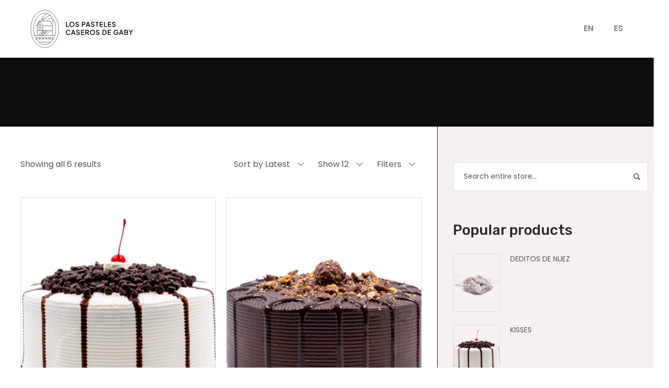

--- FILE ---
content_type: text/html; charset=UTF-8
request_url: https://www.lospastelescaserosdegaby.com/product-category/chocolate-flavor/?orderby=date
body_size: 31917
content:
<!DOCTYPE html>
<html lang="en">
<head>
    <meta charset="UTF-8">
    <link rel="profile" href="//gmpg.org/xfn/11">
    <title>Chocolate &#8211; Los Pasteles Caseros de Gaby</title>
<meta name='robots' content='max-image-preview:large' />
	<style>img:is([sizes="auto" i], [sizes^="auto," i]) { contain-intrinsic-size: 3000px 1500px }</style>
	<meta name="viewport" content="user-scalable=no, width=device-width, initial-scale=1.0"><meta name="apple-mobile-web-app-capable" content="yes"><script>window._wca = window._wca || [];</script>
<link rel='dns-prefetch' href='//stats.wp.com' />
<link rel='dns-prefetch' href='//fonts.googleapis.com' />
<link rel="alternate" type="application/rss+xml" title="Los Pasteles Caseros de Gaby &raquo; Feed" href="https://www.lospastelescaserosdegaby.com/feed/" />
<link rel="alternate" type="application/rss+xml" title="Los Pasteles Caseros de Gaby &raquo; Comments Feed" href="https://www.lospastelescaserosdegaby.com/comments/feed/" />
<link rel="alternate" type="application/rss+xml" title="Los Pasteles Caseros de Gaby &raquo; Chocolate Category Feed" href="https://www.lospastelescaserosdegaby.com/product-category/chocolate-flavor/feed/" />
<script type="text/javascript">
/* <![CDATA[ */
window._wpemojiSettings = {"baseUrl":"https:\/\/s.w.org\/images\/core\/emoji\/16.0.1\/72x72\/","ext":".png","svgUrl":"https:\/\/s.w.org\/images\/core\/emoji\/16.0.1\/svg\/","svgExt":".svg","source":{"concatemoji":"https:\/\/www.lospastelescaserosdegaby.com\/wp-includes\/js\/wp-emoji-release.min.js?ver=6.8.3"}};
/*! This file is auto-generated */
!function(s,n){var o,i,e;function c(e){try{var t={supportTests:e,timestamp:(new Date).valueOf()};sessionStorage.setItem(o,JSON.stringify(t))}catch(e){}}function p(e,t,n){e.clearRect(0,0,e.canvas.width,e.canvas.height),e.fillText(t,0,0);var t=new Uint32Array(e.getImageData(0,0,e.canvas.width,e.canvas.height).data),a=(e.clearRect(0,0,e.canvas.width,e.canvas.height),e.fillText(n,0,0),new Uint32Array(e.getImageData(0,0,e.canvas.width,e.canvas.height).data));return t.every(function(e,t){return e===a[t]})}function u(e,t){e.clearRect(0,0,e.canvas.width,e.canvas.height),e.fillText(t,0,0);for(var n=e.getImageData(16,16,1,1),a=0;a<n.data.length;a++)if(0!==n.data[a])return!1;return!0}function f(e,t,n,a){switch(t){case"flag":return n(e,"\ud83c\udff3\ufe0f\u200d\u26a7\ufe0f","\ud83c\udff3\ufe0f\u200b\u26a7\ufe0f")?!1:!n(e,"\ud83c\udde8\ud83c\uddf6","\ud83c\udde8\u200b\ud83c\uddf6")&&!n(e,"\ud83c\udff4\udb40\udc67\udb40\udc62\udb40\udc65\udb40\udc6e\udb40\udc67\udb40\udc7f","\ud83c\udff4\u200b\udb40\udc67\u200b\udb40\udc62\u200b\udb40\udc65\u200b\udb40\udc6e\u200b\udb40\udc67\u200b\udb40\udc7f");case"emoji":return!a(e,"\ud83e\udedf")}return!1}function g(e,t,n,a){var r="undefined"!=typeof WorkerGlobalScope&&self instanceof WorkerGlobalScope?new OffscreenCanvas(300,150):s.createElement("canvas"),o=r.getContext("2d",{willReadFrequently:!0}),i=(o.textBaseline="top",o.font="600 32px Arial",{});return e.forEach(function(e){i[e]=t(o,e,n,a)}),i}function t(e){var t=s.createElement("script");t.src=e,t.defer=!0,s.head.appendChild(t)}"undefined"!=typeof Promise&&(o="wpEmojiSettingsSupports",i=["flag","emoji"],n.supports={everything:!0,everythingExceptFlag:!0},e=new Promise(function(e){s.addEventListener("DOMContentLoaded",e,{once:!0})}),new Promise(function(t){var n=function(){try{var e=JSON.parse(sessionStorage.getItem(o));if("object"==typeof e&&"number"==typeof e.timestamp&&(new Date).valueOf()<e.timestamp+604800&&"object"==typeof e.supportTests)return e.supportTests}catch(e){}return null}();if(!n){if("undefined"!=typeof Worker&&"undefined"!=typeof OffscreenCanvas&&"undefined"!=typeof URL&&URL.createObjectURL&&"undefined"!=typeof Blob)try{var e="postMessage("+g.toString()+"("+[JSON.stringify(i),f.toString(),p.toString(),u.toString()].join(",")+"));",a=new Blob([e],{type:"text/javascript"}),r=new Worker(URL.createObjectURL(a),{name:"wpTestEmojiSupports"});return void(r.onmessage=function(e){c(n=e.data),r.terminate(),t(n)})}catch(e){}c(n=g(i,f,p,u))}t(n)}).then(function(e){for(var t in e)n.supports[t]=e[t],n.supports.everything=n.supports.everything&&n.supports[t],"flag"!==t&&(n.supports.everythingExceptFlag=n.supports.everythingExceptFlag&&n.supports[t]);n.supports.everythingExceptFlag=n.supports.everythingExceptFlag&&!n.supports.flag,n.DOMReady=!1,n.readyCallback=function(){n.DOMReady=!0}}).then(function(){return e}).then(function(){var e;n.supports.everything||(n.readyCallback(),(e=n.source||{}).concatemoji?t(e.concatemoji):e.wpemoji&&e.twemoji&&(t(e.twemoji),t(e.wpemoji)))}))}((window,document),window._wpemojiSettings);
/* ]]> */
</script>
<style id='wp-emoji-styles-inline-css' type='text/css'>

	img.wp-smiley, img.emoji {
		display: inline !important;
		border: none !important;
		box-shadow: none !important;
		height: 1em !important;
		width: 1em !important;
		margin: 0 0.07em !important;
		vertical-align: -0.1em !important;
		background: none !important;
		padding: 0 !important;
	}
</style>
<link rel='stylesheet' id='wp-block-library-css' href='https://www.lospastelescaserosdegaby.com/wp-includes/css/dist/block-library/style.min.css?ver=6.8.3' type='text/css' media='all' />
<style id='wp-block-library-theme-inline-css' type='text/css'>
.wp-block-audio :where(figcaption){color:#555;font-size:13px;text-align:center}.is-dark-theme .wp-block-audio :where(figcaption){color:#ffffffa6}.wp-block-audio{margin:0 0 1em}.wp-block-code{border:1px solid #ccc;border-radius:4px;font-family:Menlo,Consolas,monaco,monospace;padding:.8em 1em}.wp-block-embed :where(figcaption){color:#555;font-size:13px;text-align:center}.is-dark-theme .wp-block-embed :where(figcaption){color:#ffffffa6}.wp-block-embed{margin:0 0 1em}.blocks-gallery-caption{color:#555;font-size:13px;text-align:center}.is-dark-theme .blocks-gallery-caption{color:#ffffffa6}:root :where(.wp-block-image figcaption){color:#555;font-size:13px;text-align:center}.is-dark-theme :root :where(.wp-block-image figcaption){color:#ffffffa6}.wp-block-image{margin:0 0 1em}.wp-block-pullquote{border-bottom:4px solid;border-top:4px solid;color:currentColor;margin-bottom:1.75em}.wp-block-pullquote cite,.wp-block-pullquote footer,.wp-block-pullquote__citation{color:currentColor;font-size:.8125em;font-style:normal;text-transform:uppercase}.wp-block-quote{border-left:.25em solid;margin:0 0 1.75em;padding-left:1em}.wp-block-quote cite,.wp-block-quote footer{color:currentColor;font-size:.8125em;font-style:normal;position:relative}.wp-block-quote:where(.has-text-align-right){border-left:none;border-right:.25em solid;padding-left:0;padding-right:1em}.wp-block-quote:where(.has-text-align-center){border:none;padding-left:0}.wp-block-quote.is-large,.wp-block-quote.is-style-large,.wp-block-quote:where(.is-style-plain){border:none}.wp-block-search .wp-block-search__label{font-weight:700}.wp-block-search__button{border:1px solid #ccc;padding:.375em .625em}:where(.wp-block-group.has-background){padding:1.25em 2.375em}.wp-block-separator.has-css-opacity{opacity:.4}.wp-block-separator{border:none;border-bottom:2px solid;margin-left:auto;margin-right:auto}.wp-block-separator.has-alpha-channel-opacity{opacity:1}.wp-block-separator:not(.is-style-wide):not(.is-style-dots){width:100px}.wp-block-separator.has-background:not(.is-style-dots){border-bottom:none;height:1px}.wp-block-separator.has-background:not(.is-style-wide):not(.is-style-dots){height:2px}.wp-block-table{margin:0 0 1em}.wp-block-table td,.wp-block-table th{word-break:normal}.wp-block-table :where(figcaption){color:#555;font-size:13px;text-align:center}.is-dark-theme .wp-block-table :where(figcaption){color:#ffffffa6}.wp-block-video :where(figcaption){color:#555;font-size:13px;text-align:center}.is-dark-theme .wp-block-video :where(figcaption){color:#ffffffa6}.wp-block-video{margin:0 0 1em}:root :where(.wp-block-template-part.has-background){margin-bottom:0;margin-top:0;padding:1.25em 2.375em}
</style>
<style id='classic-theme-styles-inline-css' type='text/css'>
/*! This file is auto-generated */
.wp-block-button__link{color:#fff;background-color:#32373c;border-radius:9999px;box-shadow:none;text-decoration:none;padding:calc(.667em + 2px) calc(1.333em + 2px);font-size:1.125em}.wp-block-file__button{background:#32373c;color:#fff;text-decoration:none}
</style>
<link rel='stylesheet' id='mediaelement-css' href='https://www.lospastelescaserosdegaby.com/wp-includes/js/mediaelement/mediaelementplayer-legacy.min.css?ver=4.2.17' type='text/css' media='all' />
<link rel='stylesheet' id='wp-mediaelement-css' href='https://www.lospastelescaserosdegaby.com/wp-includes/js/mediaelement/wp-mediaelement.min.css?ver=6.8.3' type='text/css' media='all' />
<style id='jetpack-sharing-buttons-style-inline-css' type='text/css'>
.jetpack-sharing-buttons__services-list{display:flex;flex-direction:row;flex-wrap:wrap;gap:0;list-style-type:none;margin:5px;padding:0}.jetpack-sharing-buttons__services-list.has-small-icon-size{font-size:12px}.jetpack-sharing-buttons__services-list.has-normal-icon-size{font-size:16px}.jetpack-sharing-buttons__services-list.has-large-icon-size{font-size:24px}.jetpack-sharing-buttons__services-list.has-huge-icon-size{font-size:36px}@media print{.jetpack-sharing-buttons__services-list{display:none!important}}.editor-styles-wrapper .wp-block-jetpack-sharing-buttons{gap:0;padding-inline-start:0}ul.jetpack-sharing-buttons__services-list.has-background{padding:1.25em 2.375em}
</style>
<style id='joinchat-button-style-inline-css' type='text/css'>
.wp-block-joinchat-button{border:none!important;text-align:center}.wp-block-joinchat-button figure{display:table;margin:0 auto;padding:0}.wp-block-joinchat-button figcaption{font:normal normal 400 .6em/2em var(--wp--preset--font-family--system-font,sans-serif);margin:0;padding:0}.wp-block-joinchat-button .joinchat-button__qr{background-color:#fff;border:6px solid #25d366;border-radius:30px;box-sizing:content-box;display:block;height:200px;margin:auto;overflow:hidden;padding:10px;width:200px}.wp-block-joinchat-button .joinchat-button__qr canvas,.wp-block-joinchat-button .joinchat-button__qr img{display:block;margin:auto}.wp-block-joinchat-button .joinchat-button__link{align-items:center;background-color:#25d366;border:6px solid #25d366;border-radius:30px;display:inline-flex;flex-flow:row nowrap;justify-content:center;line-height:1.25em;margin:0 auto;text-decoration:none}.wp-block-joinchat-button .joinchat-button__link:before{background:transparent var(--joinchat-ico) no-repeat center;background-size:100%;content:"";display:block;height:1.5em;margin:-.75em .75em -.75em 0;width:1.5em}.wp-block-joinchat-button figure+.joinchat-button__link{margin-top:10px}@media (orientation:landscape)and (min-height:481px),(orientation:portrait)and (min-width:481px){.wp-block-joinchat-button.joinchat-button--qr-only figure+.joinchat-button__link{display:none}}@media (max-width:480px),(orientation:landscape)and (max-height:480px){.wp-block-joinchat-button figure{display:none}}

</style>
<style id='global-styles-inline-css' type='text/css'>
:root{--wp--preset--aspect-ratio--square: 1;--wp--preset--aspect-ratio--4-3: 4/3;--wp--preset--aspect-ratio--3-4: 3/4;--wp--preset--aspect-ratio--3-2: 3/2;--wp--preset--aspect-ratio--2-3: 2/3;--wp--preset--aspect-ratio--16-9: 16/9;--wp--preset--aspect-ratio--9-16: 9/16;--wp--preset--color--black: #000000;--wp--preset--color--cyan-bluish-gray: #abb8c3;--wp--preset--color--white: #ffffff;--wp--preset--color--pale-pink: #f78da7;--wp--preset--color--vivid-red: #cf2e2e;--wp--preset--color--luminous-vivid-orange: #ff6900;--wp--preset--color--luminous-vivid-amber: #fcb900;--wp--preset--color--light-green-cyan: #7bdcb5;--wp--preset--color--vivid-green-cyan: #00d084;--wp--preset--color--pale-cyan-blue: #8ed1fc;--wp--preset--color--vivid-cyan-blue: #0693e3;--wp--preset--color--vivid-purple: #9b51e0;--wp--preset--color--bakerfresh-theme-primary: #BC8157;--wp--preset--color--bakerfresh-theme-secondary: #212121;--wp--preset--color--strong-magenta: #a156b4;--wp--preset--color--light-grayish-magenta: #d0a5db;--wp--preset--color--very-light-gray: #eee;--wp--preset--color--very-dark-gray: #444;--wp--preset--gradient--vivid-cyan-blue-to-vivid-purple: linear-gradient(135deg,rgba(6,147,227,1) 0%,rgb(155,81,224) 100%);--wp--preset--gradient--light-green-cyan-to-vivid-green-cyan: linear-gradient(135deg,rgb(122,220,180) 0%,rgb(0,208,130) 100%);--wp--preset--gradient--luminous-vivid-amber-to-luminous-vivid-orange: linear-gradient(135deg,rgba(252,185,0,1) 0%,rgba(255,105,0,1) 100%);--wp--preset--gradient--luminous-vivid-orange-to-vivid-red: linear-gradient(135deg,rgba(255,105,0,1) 0%,rgb(207,46,46) 100%);--wp--preset--gradient--very-light-gray-to-cyan-bluish-gray: linear-gradient(135deg,rgb(238,238,238) 0%,rgb(169,184,195) 100%);--wp--preset--gradient--cool-to-warm-spectrum: linear-gradient(135deg,rgb(74,234,220) 0%,rgb(151,120,209) 20%,rgb(207,42,186) 40%,rgb(238,44,130) 60%,rgb(251,105,98) 80%,rgb(254,248,76) 100%);--wp--preset--gradient--blush-light-purple: linear-gradient(135deg,rgb(255,206,236) 0%,rgb(152,150,240) 100%);--wp--preset--gradient--blush-bordeaux: linear-gradient(135deg,rgb(254,205,165) 0%,rgb(254,45,45) 50%,rgb(107,0,62) 100%);--wp--preset--gradient--luminous-dusk: linear-gradient(135deg,rgb(255,203,112) 0%,rgb(199,81,192) 50%,rgb(65,88,208) 100%);--wp--preset--gradient--pale-ocean: linear-gradient(135deg,rgb(255,245,203) 0%,rgb(182,227,212) 50%,rgb(51,167,181) 100%);--wp--preset--gradient--electric-grass: linear-gradient(135deg,rgb(202,248,128) 0%,rgb(113,206,126) 100%);--wp--preset--gradient--midnight: linear-gradient(135deg,rgb(2,3,129) 0%,rgb(40,116,252) 100%);--wp--preset--font-size--small: 13px;--wp--preset--font-size--medium: 20px;--wp--preset--font-size--large: 36px;--wp--preset--font-size--x-large: 42px;--wp--preset--spacing--20: 0.44rem;--wp--preset--spacing--30: 0.67rem;--wp--preset--spacing--40: 1rem;--wp--preset--spacing--50: 1.5rem;--wp--preset--spacing--60: 2.25rem;--wp--preset--spacing--70: 3.38rem;--wp--preset--spacing--80: 5.06rem;--wp--preset--shadow--natural: 6px 6px 9px rgba(0, 0, 0, 0.2);--wp--preset--shadow--deep: 12px 12px 50px rgba(0, 0, 0, 0.4);--wp--preset--shadow--sharp: 6px 6px 0px rgba(0, 0, 0, 0.2);--wp--preset--shadow--outlined: 6px 6px 0px -3px rgba(255, 255, 255, 1), 6px 6px rgba(0, 0, 0, 1);--wp--preset--shadow--crisp: 6px 6px 0px rgba(0, 0, 0, 1);}:where(.is-layout-flex){gap: 0.5em;}:where(.is-layout-grid){gap: 0.5em;}body .is-layout-flex{display: flex;}.is-layout-flex{flex-wrap: wrap;align-items: center;}.is-layout-flex > :is(*, div){margin: 0;}body .is-layout-grid{display: grid;}.is-layout-grid > :is(*, div){margin: 0;}:where(.wp-block-columns.is-layout-flex){gap: 2em;}:where(.wp-block-columns.is-layout-grid){gap: 2em;}:where(.wp-block-post-template.is-layout-flex){gap: 1.25em;}:where(.wp-block-post-template.is-layout-grid){gap: 1.25em;}.has-black-color{color: var(--wp--preset--color--black) !important;}.has-cyan-bluish-gray-color{color: var(--wp--preset--color--cyan-bluish-gray) !important;}.has-white-color{color: var(--wp--preset--color--white) !important;}.has-pale-pink-color{color: var(--wp--preset--color--pale-pink) !important;}.has-vivid-red-color{color: var(--wp--preset--color--vivid-red) !important;}.has-luminous-vivid-orange-color{color: var(--wp--preset--color--luminous-vivid-orange) !important;}.has-luminous-vivid-amber-color{color: var(--wp--preset--color--luminous-vivid-amber) !important;}.has-light-green-cyan-color{color: var(--wp--preset--color--light-green-cyan) !important;}.has-vivid-green-cyan-color{color: var(--wp--preset--color--vivid-green-cyan) !important;}.has-pale-cyan-blue-color{color: var(--wp--preset--color--pale-cyan-blue) !important;}.has-vivid-cyan-blue-color{color: var(--wp--preset--color--vivid-cyan-blue) !important;}.has-vivid-purple-color{color: var(--wp--preset--color--vivid-purple) !important;}.has-black-background-color{background-color: var(--wp--preset--color--black) !important;}.has-cyan-bluish-gray-background-color{background-color: var(--wp--preset--color--cyan-bluish-gray) !important;}.has-white-background-color{background-color: var(--wp--preset--color--white) !important;}.has-pale-pink-background-color{background-color: var(--wp--preset--color--pale-pink) !important;}.has-vivid-red-background-color{background-color: var(--wp--preset--color--vivid-red) !important;}.has-luminous-vivid-orange-background-color{background-color: var(--wp--preset--color--luminous-vivid-orange) !important;}.has-luminous-vivid-amber-background-color{background-color: var(--wp--preset--color--luminous-vivid-amber) !important;}.has-light-green-cyan-background-color{background-color: var(--wp--preset--color--light-green-cyan) !important;}.has-vivid-green-cyan-background-color{background-color: var(--wp--preset--color--vivid-green-cyan) !important;}.has-pale-cyan-blue-background-color{background-color: var(--wp--preset--color--pale-cyan-blue) !important;}.has-vivid-cyan-blue-background-color{background-color: var(--wp--preset--color--vivid-cyan-blue) !important;}.has-vivid-purple-background-color{background-color: var(--wp--preset--color--vivid-purple) !important;}.has-black-border-color{border-color: var(--wp--preset--color--black) !important;}.has-cyan-bluish-gray-border-color{border-color: var(--wp--preset--color--cyan-bluish-gray) !important;}.has-white-border-color{border-color: var(--wp--preset--color--white) !important;}.has-pale-pink-border-color{border-color: var(--wp--preset--color--pale-pink) !important;}.has-vivid-red-border-color{border-color: var(--wp--preset--color--vivid-red) !important;}.has-luminous-vivid-orange-border-color{border-color: var(--wp--preset--color--luminous-vivid-orange) !important;}.has-luminous-vivid-amber-border-color{border-color: var(--wp--preset--color--luminous-vivid-amber) !important;}.has-light-green-cyan-border-color{border-color: var(--wp--preset--color--light-green-cyan) !important;}.has-vivid-green-cyan-border-color{border-color: var(--wp--preset--color--vivid-green-cyan) !important;}.has-pale-cyan-blue-border-color{border-color: var(--wp--preset--color--pale-cyan-blue) !important;}.has-vivid-cyan-blue-border-color{border-color: var(--wp--preset--color--vivid-cyan-blue) !important;}.has-vivid-purple-border-color{border-color: var(--wp--preset--color--vivid-purple) !important;}.has-vivid-cyan-blue-to-vivid-purple-gradient-background{background: var(--wp--preset--gradient--vivid-cyan-blue-to-vivid-purple) !important;}.has-light-green-cyan-to-vivid-green-cyan-gradient-background{background: var(--wp--preset--gradient--light-green-cyan-to-vivid-green-cyan) !important;}.has-luminous-vivid-amber-to-luminous-vivid-orange-gradient-background{background: var(--wp--preset--gradient--luminous-vivid-amber-to-luminous-vivid-orange) !important;}.has-luminous-vivid-orange-to-vivid-red-gradient-background{background: var(--wp--preset--gradient--luminous-vivid-orange-to-vivid-red) !important;}.has-very-light-gray-to-cyan-bluish-gray-gradient-background{background: var(--wp--preset--gradient--very-light-gray-to-cyan-bluish-gray) !important;}.has-cool-to-warm-spectrum-gradient-background{background: var(--wp--preset--gradient--cool-to-warm-spectrum) !important;}.has-blush-light-purple-gradient-background{background: var(--wp--preset--gradient--blush-light-purple) !important;}.has-blush-bordeaux-gradient-background{background: var(--wp--preset--gradient--blush-bordeaux) !important;}.has-luminous-dusk-gradient-background{background: var(--wp--preset--gradient--luminous-dusk) !important;}.has-pale-ocean-gradient-background{background: var(--wp--preset--gradient--pale-ocean) !important;}.has-electric-grass-gradient-background{background: var(--wp--preset--gradient--electric-grass) !important;}.has-midnight-gradient-background{background: var(--wp--preset--gradient--midnight) !important;}.has-small-font-size{font-size: var(--wp--preset--font-size--small) !important;}.has-medium-font-size{font-size: var(--wp--preset--font-size--medium) !important;}.has-large-font-size{font-size: var(--wp--preset--font-size--large) !important;}.has-x-large-font-size{font-size: var(--wp--preset--font-size--x-large) !important;}
:where(.wp-block-post-template.is-layout-flex){gap: 1.25em;}:where(.wp-block-post-template.is-layout-grid){gap: 1.25em;}
:where(.wp-block-columns.is-layout-flex){gap: 2em;}:where(.wp-block-columns.is-layout-grid){gap: 2em;}
:root :where(.wp-block-pullquote){font-size: 1.5em;line-height: 1.6;}
</style>
<style id='woocommerce-inline-inline-css' type='text/css'>
.woocommerce form .form-row .required { visibility: visible; }
</style>
<link rel='stylesheet' id='bakerfresh-font-lastudioicon-css' href='https://www.lospastelescaserosdegaby.com/wp-content/themes/bakerfresh/assets/css/lastudioicon.min.css?ver=1.0.1' type='text/css' media='all' />
<link rel='stylesheet' id='bakerfresh-fonts-css' href='https://fonts.googleapis.com/css2?family=Poppins:ital,wght@0,300;0,400;0,500;0,600;0,700;1,300;1,400;1,500;1,600;1,700&#038;family=Rubik:ital,wght@0,300;0,400;0,500;0,600;0,700;1,300;1,400;1,500;1,600;1,700&#038;display=swap' type='text/css' media='all' />
<link rel='stylesheet' id='bakerfresh-theme-css' href='https://www.lospastelescaserosdegaby.com/wp-content/themes/bakerfresh/style.min.css?ver=1.0.1' type='text/css' media='all' />
<link rel='stylesheet' id='bakerfresh-woocommerce-css' href='https://www.lospastelescaserosdegaby.com/wp-content/themes/bakerfresh/assets/css/woocommerce.min.css?ver=1.0.1' type='text/css' media='all' />
<style id='bakerfresh-woocommerce-inline-css' type='text/css'>
.lds-ripple {
    display: inline-block;
    position: relative;
    width: 64px;
    height: 64px
}
.lds-ripple div {
    position: absolute;
    border: 4px solid #fff;
    opacity: 1;
    border-radius: 50%;
    animation: lds-ripple 1s cubic-bezier(0, 0.2, 0.8, 1) infinite
}
.lds-ripple div:nth-child(2) {
    animation-delay: -0.5s
}
@keyframes lds-ripple {
    0% {
        top: 28px;
        left: 28px;
        width: 0;
        height: 0;
        opacity: 1
    }
    100% {
        top: -1px;
        left: -1px;
        width: 58px;
        height: 58px;
        opacity: 0
    }
}
.site-loading .la-image-loading {
    opacity: 1;
    visibility: visible;
}

.la-image-loading.spinner-custom .content img {
    width: 150px;
    margin: 0 auto
}
.la-image-loading {
    opacity: 0;
    position: fixed;
    left: 0;
    top: 0;
    right: 0;
    bottom: 0;
    overflow: hidden;
    transition: all .3s ease-in-out;
    -webkit-transition: all .3s ease-in-out;
    visibility: hidden;
    z-index: 5;
    background-color: #fff;
    color: #181818;
}
.la-image-loading .content {
    position: absolute;
    top: 50%;
    left: 50%;
    transform: translate(-50%,-50%);
    display: -ms-flexbox;
    display: flex;
    -ms-flex-wrap: wrap;
    flex-flow: column wrap;
    -webkit-flex-flow: column wrap;
    justify-content: center;
    -webkit-justify-content: center;
    align-items: center;
    -webkit-align-items: center;
}
.la-loader.spinner1 {
    width: 40px;
    height: 40px;
    margin: 5px;
    display: block;
    box-shadow: 0 0 20px 0 rgba(0, 0, 0, 0.15);
    -webkit-box-shadow: 0 0 20px 0 rgba(0, 0, 0, 0.15);
    -webkit-animation: la-rotateplane 1.2s infinite ease-in-out;
    animation: la-rotateplane 1.2s infinite ease-in-out;
    border-radius: 3px;
    -moz-border-radius: 3px;
    -webkit-border-radius: 3px
}
.la-loader.spinner2 {
    width: 40px;
    height: 40px;
    margin: 5px;
    box-shadow: 0 0 20px 0 rgba(0, 0, 0, 0.15);
    -webkit-box-shadow: 0 0 20px 0 rgba(0, 0, 0, 0.15);
    border-radius: 100%;
    -webkit-animation: la-scaleout 1.0s infinite ease-in-out;
    animation: la-scaleout 1.0s infinite ease-in-out
}
.la-loader.spinner3 {
    width: 70px;
    text-align: center
}
.la-loader.spinner3 [class*="bounce"] {
    width: 18px;
    height: 18px;
    box-shadow: 0 0 20px 0 rgba(0, 0, 0, 0.15);
    -webkit-box-shadow: 0 0 20px 0 rgba(0, 0, 0, 0.15);
    border-radius: 100%;
    display: inline-block;
    -webkit-animation: la-bouncedelay 1.4s infinite ease-in-out;
    animation: la-bouncedelay 1.4s infinite ease-in-out;
    -webkit-animation-fill-mode: both;
    animation-fill-mode: both
}
.la-loader.spinner3 .bounce1 {
    -webkit-animation-delay: -.32s;
    animation-delay: -.32s
}
    .la-loader.spinner3 .bounce2 {
    -webkit-animation-delay: -.16s;
    animation-delay: -.16s
}
.la-loader.spinner4 {
    margin: 5px;
    width: 40px;
    height: 40px;
    text-align: center;
    -webkit-animation: la-rotate 2.0s infinite linear;
    animation: la-rotate 2.0s infinite linear
}
.la-loader.spinner4 [class*="dot"] {
    width: 60%;
    height: 60%;
    display: inline-block;
    position: absolute;
    top: 0;
    border-radius: 100%;
    -webkit-animation: la-bounce 2.0s infinite ease-in-out;
    animation: la-bounce 2.0s infinite ease-in-out;
    box-shadow: 0 0 20px 0 rgba(0, 0, 0, 0.15);
    -webkit-box-shadow: 0 0 20px 0 rgba(0, 0, 0, 0.15)
}
.la-loader.spinner4 .dot2 {
    top: auto;
    bottom: 0;
    -webkit-animation-delay: -1.0s;
    animation-delay: -1.0s
}
.la-loader.spinner5 {
    margin: 5px;
    width: 40px;
    height: 40px
}
.la-loader.spinner5 div {
    width: 33%;
    height: 33%;
    float: left;
    -webkit-animation: la-cubeGridScaleDelay 1.3s infinite ease-in-out;
    animation: la-cubeGridScaleDelay 1.3s infinite ease-in-out
}
.la-loader.spinner5 div:nth-child(1), .la-loader.spinner5 div:nth-child(5), .la-loader.spinner5 div:nth-child(9) {
    -webkit-animation-delay: .2s;
    animation-delay: .2s
}
.la-loader.spinner5 div:nth-child(2), .la-loader.spinner5 div:nth-child(6) {
    -webkit-animation-delay: .3s;
    animation-delay: .3s
}
.la-loader.spinner5 div:nth-child(3) {
    -webkit-animation-delay: .4s;
    animation-delay: .4s
}
.la-loader.spinner5 div:nth-child(4), .la-loader.spinner5 div:nth-child(8) {
    -webkit-animation-delay: .1s;
    animation-delay: .1s
}
.la-loader.spinner5 div:nth-child(7) {
    -webkit-animation-delay: 0s;
    animation-delay: 0s
}
@-webkit-keyframes la-rotateplane {
    0% {
        -webkit-transform: perspective(120px)
    }
    50% {
        -webkit-transform: perspective(120px) rotateY(180deg)
    }
    100% {
    -   webkit-transform: perspective(120px) rotateY(180deg) rotateX(180deg)
    }
}
@keyframes la-rotateplane {
    0% {
        transform: perspective(120px) rotateX(0deg) rotateY(0deg)
    }
    50% {
        transform: perspective(120px) rotateX(-180.1deg) rotateY(0deg)
    }
    100% {
        transform: perspective(120px) rotateX(-180deg) rotateY(-179.9deg)
    }
}
@-webkit-keyframes la-scaleout {
    0% {
     -webkit-transform: scale(0);
    }
    100% {
        -webkit-transform: scale(1);
    opacity: 0
    }
}
@keyframes la-scaleout {
    0% {
        transform: scale(0);
        -webkit-transform: scale(0)
    }
    100% {
        transform: scale(1);
        -webkit-transform: scale(1);
        opacity: 0
    }
}
@-webkit-keyframes la-bouncedelay {
    0%, 80%, 100% {
        -webkit-transform: scale(0)
    }
    40% {
        -webkit-transform: scale(1)
    }
}
@keyframes la-bouncedelay {
    0%, 80%, 100% {
        transform: scale(0)
    }
    40% {
        transform: scale(1)
    }
}
@-webkit-keyframes la-rotate {
    100% {
        -webkit-transform: rotate(360deg)
    }
}
@keyframes la-rotate {
    100% {
        transform: rotate(360deg);
        -webkit-transform: rotate(360deg)
    }
}
@-webkit-keyframes la-bounce {
    0%, 100% {
        -webkit-transform: scale(0)
    }
    50% {
        -webkit-transform: scale(1)
    }
}
@keyframes la-bounce {
    0%, 100% {
        transform: scale(0)
    }
    50% {
        transform: scale(1)
    }
}
@-webkit-keyframes la-cubeGridScaleDelay {
    0% {
        -webkit-transform: scale3d(1, 1, 1)
    }
    35% {
        -webkit-transform: scale3d(0, 0, 1)
    }
    70% {
        -webkit-transform: scale3d(1, 1, 1)
    }
    100% {
        -webkit-transform: scale3d(1, 1, 1)
    }
}
@keyframes la-cubeGridScaleDelay {
    0% {
        transform: scale3d(1, 1, 1)
    }
    35% {
        transform: scale3d(0, 0, 1)
    }
    70% {
        transform: scale3d(1, 1, 1)
    }
    100% {
        transform: scale3d(1, 1, 1)
    }
}

.la-loader.spinner1,
.la-loader.spinner2,
.la-loader.spinner3 [class*="bounce"],
.la-loader.spinner4 [class*="dot"],
.la-loader.spinner5 div {
    background-color: var(--theme-primary-color, #F55555)
}

.la-loader-ss{
    width: 200px;
    display: block;
    height: 2px;
    background-color: #D8D8D8;
    margin-top: 20px;
    position: relative;
    text-align: center
}
.la-loader-ss:before{
    content: '';
    position: absolute;
    left: 0;
    top: 0;
    height: 100%;
    background-color: var(--theme-primary-color, #F55555);
    width: var(--theme-loading-progress, 0%)
}
.la-loader-ss:after{
    content: attr(data-progress-text);
    font-size: 14px;
    padding-top: 10px
}
.body-loaded .la-loader-ss:after {
    content: '100%'
}
.body-loaded .la-loader-ss:before {
    width: 100%
}
.site-loading.body-loaded .la-loader-ss:after {
    content: '0%'
}
.site-loading.body-loaded .la-loader-ss:before {
    width: 0
}

</style>
<link rel='stylesheet' id='lastudio-kit-base-css' href='https://www.lospastelescaserosdegaby.com/wp-content/plugins/lastudio-element-kit/assets/css/lastudio-kit-base.min.css?ver=1.6.0' type='text/css' media='all' />
<link rel='stylesheet' id='lastudio-kit-woocommerce-css' href='https://www.lospastelescaserosdegaby.com/wp-content/plugins/lastudio-element-kit/assets/css/lastudio-kit-woocommerce.min.css?ver=1.6.0' type='text/css' media='all' />
<link rel='stylesheet' id='elementor-icons-css' href='https://www.lospastelescaserosdegaby.com/wp-content/plugins/elementor/assets/lib/eicons/css/elementor-icons.min.css?ver=5.45.0' type='text/css' media='all' />
<link rel='stylesheet' id='elementor-frontend-css' href='https://www.lospastelescaserosdegaby.com/wp-content/uploads/elementor/css/custom-frontend.min.css?ver=1768556916' type='text/css' media='all' />
<style id='elementor-frontend-inline-css' type='text/css'>
[class*=col-mob-],[class*=col-tabp-],[class*=col-tab-],[class*=col-lap-],[class*=col-desk-]{--gw:inherit;--gfw:0 0 var(--gw);position:relative;min-height:1px;padding:10px;box-sizing:border-box;width:100%;flex:var(--gfw);max-width:var(--gw)}.col-mob-1{--gw:calc(100%/1)}.col-mob-2{--gw:calc(100%/2)}.col-mob-3{--gw:calc(100%/3)}.col-mob-4{--gw:calc(100%/4)}.col-mob-5{--gw:calc(100%/5)}.col-mob-6{--gw:calc(100%/6)}.col-mob-7{--gw:calc(100%/7)}.col-mob-8{--gw:calc(100%/8)}.col-mob-9{--gw:calc(100%/9)}.col-mob-10{--gw:calc(100%/10)}@media(min-width:768px){.col-tabp-1{--gw:calc(100%/1)}.col-tabp-2{--gw:calc(100%/2)}.col-tabp-3{--gw:calc(100%/3)}.col-tabp-4{--gw:calc(100%/4)}.col-tabp-5{--gw:calc(100%/5)}.col-tabp-6{--gw:calc(100%/6)}.col-tabp-7{--gw:calc(100%/7)}.col-tabp-8{--gw:calc(100%/8)}.col-tabp-9{--gw:calc(100%/9)}.col-tabp-10{--gw:calc(100%/10)}}@media(min-width:881px){.col-tab-1{--gw:calc(100%/1)}.col-tab-2{--gw:calc(100%/2)}.col-tab-3{--gw:calc(100%/3)}.col-tab-4{--gw:calc(100%/4)}.col-tab-5{--gw:calc(100%/5)}.col-tab-6{--gw:calc(100%/6)}.col-tab-7{--gw:calc(100%/7)}.col-tab-8{--gw:calc(100%/8)}.col-tab-9{--gw:calc(100%/9)}.col-tab-10{--gw:calc(100%/10)}}@media(min-width:1281px){.col-lap-1{--gw:calc(100%/1)}.col-lap-2{--gw:calc(100%/2)}.col-lap-3{--gw:calc(100%/3)}.col-lap-4{--gw:calc(100%/4)}.col-lap-5{--gw:calc(100%/5)}.col-lap-6{--gw:calc(100%/6)}.col-lap-7{--gw:calc(100%/7)}.col-lap-8{--gw:calc(100%/8)}.col-lap-9{--gw:calc(100%/9)}.col-lap-10{--gw:calc(100%/10)}}@media(min-width:1601px){.col-desk-1{--gw:calc(100%/1)}.col-desk-2{--gw:calc(100%/2)}.col-desk-3{--gw:calc(100%/3)}.col-desk-4{--gw:calc(100%/4)}.col-desk-5{--gw:calc(100%/5)}.col-desk-6{--gw:calc(100%/6)}.col-desk-7{--gw:calc(100%/7)}.col-desk-8{--gw:calc(100%/8)}.col-desk-9{--gw:calc(100%/9)}.col-desk-10{--gw:calc(100%/10)}}[data-elementor-device-mode=desktop] .lakit-widget-align-left{margin-right:auto!important}[data-elementor-device-mode=desktop] .lakit-widget-align-right{margin-left:auto!important}[data-elementor-device-mode=desktop] .lakit-widget-align-center{margin-left:auto!important;margin-right:auto!important}[data-elementor-device-mode=laptop] .lakit-widget-align-laptop-left{margin-right:auto!important}[data-elementor-device-mode=laptop] .lakit-widget-align-laptop-right{margin-left:auto!important}[data-elementor-device-mode=laptop] .lakit-widget-align-laptop-center{margin-left:auto!important;margin-right:auto!important}@media(max-width:1600px){.elementor-element.lakit-col-width-auto-laptop{width:auto!important}.elementor-element.lakit-col-width-auto-laptop.lakit-col-align-left{margin-right:auto}.elementor-element.lakit-col-width-auto-laptop.lakit-col-align-right{margin-left:auto}.elementor-element.lakit-col-width-auto-laptop.lakit-col-align-center{margin-left:auto;margin-right:auto}}[data-elementor-device-mode=tablet] .lakit-widget-align-tablet-left{margin-right:auto!important}[data-elementor-device-mode=tablet] .lakit-widget-align-tablet-right{margin-left:auto!important}[data-elementor-device-mode=tablet] .lakit-widget-align-tablet-center{margin-left:auto!important;margin-right:auto!important}@media(max-width:1280px){.elementor-element.lakit-col-width-auto-tablet{width:auto!important}.elementor-element.lakit-col-width-auto-tablet.lakit-col-align-left{margin-right:auto}.elementor-element.lakit-col-width-auto-tablet.lakit-col-align-right{margin-left:auto}.elementor-element.lakit-col-width-auto-tablet.lakit-col-align-center{margin-left:auto;margin-right:auto}}[data-elementor-device-mode=mobile_extra] .lakit-widget-align-mobile_extra-left{margin-right:auto!important}[data-elementor-device-mode=mobile_extra] .lakit-widget-align-mobile_extra-right{margin-left:auto!important}[data-elementor-device-mode=mobile_extra] .lakit-widget-align-mobile_extra-center{margin-left:auto!important;margin-right:auto!important}@media(max-width:880px){.elementor-element.lakit-col-width-auto-mobile_extra{width:auto!important}.elementor-element.lakit-col-width-auto-mobile_extra.lakit-col-align-left{margin-right:auto}.elementor-element.lakit-col-width-auto-mobile_extra.lakit-col-align-right{margin-left:auto}.elementor-element.lakit-col-width-auto-mobile_extra.lakit-col-align-center{margin-left:auto;margin-right:auto}}[data-elementor-device-mode=mobile] .lakit-widget-align-mobile-left{margin-right:auto!important}[data-elementor-device-mode=mobile] .lakit-widget-align-mobile-right{margin-left:auto!important}[data-elementor-device-mode=mobile] .lakit-widget-align-mobile-center{margin-left:auto!important;margin-right:auto!important}@media(max-width:767px){.elementor-element.lakit-col-width-auto-mobile{width:auto!important}.elementor-element.lakit-col-width-auto-mobile.lakit-col-align-left{margin-right:auto}.elementor-element.lakit-col-width-auto-mobile.lakit-col-align-right{margin-left:auto}.elementor-element.lakit-col-width-auto-mobile.lakit-col-align-center{margin-left:auto;margin-right:auto}}
</style>
<link rel='stylesheet' id='elementor-post-6-css' href='https://www.lospastelescaserosdegaby.com/wp-content/uploads/elementor/css/post-6.css?ver=1768556916' type='text/css' media='all' />
<link rel='stylesheet' id='elementor-pro-css' href='https://www.lospastelescaserosdegaby.com/wp-content/uploads/elementor/css/custom-pro-frontend.min.css?ver=1768556916' type='text/css' media='all' />
<link rel='stylesheet' id='elementor-post-383-css' href='https://www.lospastelescaserosdegaby.com/wp-content/uploads/elementor/css/post-383.css?ver=1768556916' type='text/css' media='all' />
<link rel='stylesheet' id='elementor-post-4289-css' href='https://www.lospastelescaserosdegaby.com/wp-content/uploads/elementor/css/post-4289.css?ver=1768557075' type='text/css' media='all' />
<link rel='stylesheet' id='elementor-post-1418-css' href='https://www.lospastelescaserosdegaby.com/wp-content/uploads/elementor/css/post-1418.css?ver=1768557075' type='text/css' media='all' />
<link rel='stylesheet' id='wpr-text-animations-css-css' href='https://www.lospastelescaserosdegaby.com/wp-content/plugins/royal-elementor-addons/assets/css/lib/animations/text-animations.min.css?ver=1.7.1045' type='text/css' media='all' />
<link rel='stylesheet' id='wpr-addons-css-css' href='https://www.lospastelescaserosdegaby.com/wp-content/plugins/royal-elementor-addons/assets/css/frontend.min.css?ver=1.7.1045' type='text/css' media='all' />
<link rel='stylesheet' id='font-awesome-5-all-css' href='https://www.lospastelescaserosdegaby.com/wp-content/plugins/elementor/assets/lib/font-awesome/css/all.min.css?ver=4.11.64' type='text/css' media='all' />
<link rel='stylesheet' id='elementor-gf-local-montaga-css' href='https://www.lospastelescaserosdegaby.com/wp-content/uploads/elementor/google-fonts/css/montaga.css?ver=1742291387' type='text/css' media='all' />
<script type="text/javascript" data-cfasync="false" src="https://www.lospastelescaserosdegaby.com/wp-includes/js/jquery/jquery.min.js?ver=3.7.1" id="jquery-core-js"></script>
<script type="text/javascript" data-cfasync="false" src="https://www.lospastelescaserosdegaby.com/wp-includes/js/jquery/jquery-migrate.min.js?ver=3.4.1" id="jquery-migrate-js"></script>
<script type="text/javascript" src="https://www.lospastelescaserosdegaby.com/wp-content/plugins/woocommerce/assets/js/jquery-blockui/jquery.blockUI.min.js?ver=2.7.0-wc.10.4.3" id="wc-jquery-blockui-js" defer="defer" data-wp-strategy="defer"></script>
<script type="text/javascript" id="wc-add-to-cart-js-extra">
/* <![CDATA[ */
var wc_add_to_cart_params = {"ajax_url":"\/wp-admin\/admin-ajax.php","wc_ajax_url":"\/?wc-ajax=%%endpoint%%&elementor_page_id=66","i18n_view_cart":"View cart","cart_url":"https:\/\/www.lospastelescaserosdegaby.com","is_cart":"","cart_redirect_after_add":"no"};
/* ]]> */
</script>
<script type="text/javascript" src="https://www.lospastelescaserosdegaby.com/wp-content/plugins/woocommerce/assets/js/frontend/add-to-cart.min.js?ver=10.4.3" id="wc-add-to-cart-js" defer="defer" data-wp-strategy="defer"></script>
<script type="text/javascript" src="https://www.lospastelescaserosdegaby.com/wp-content/plugins/woocommerce/assets/js/js-cookie/js.cookie.min.js?ver=2.1.4-wc.10.4.3" id="wc-js-cookie-js" data-wp-strategy="defer"></script>
<script type="text/javascript" id="woocommerce-js-extra">
/* <![CDATA[ */
var woocommerce_params = {"ajax_url":"\/wp-admin\/admin-ajax.php","wc_ajax_url":"\/?wc-ajax=%%endpoint%%&elementor_page_id=66","i18n_password_show":"Show password","i18n_password_hide":"Hide password"};
/* ]]> */
</script>
<script type="text/javascript" src="https://www.lospastelescaserosdegaby.com/wp-content/plugins/woocommerce/assets/js/frontend/woocommerce.min.js?ver=10.4.3" id="woocommerce-js" defer="defer" data-wp-strategy="defer"></script>
<script type="text/javascript" src="https://stats.wp.com/s-202603.js" id="woocommerce-analytics-js" defer="defer" data-wp-strategy="defer"></script>
<link rel="https://api.w.org/" href="https://www.lospastelescaserosdegaby.com/wp-json/" /><link rel="alternate" title="JSON" type="application/json" href="https://www.lospastelescaserosdegaby.com/wp-json/wp/v2/product_cat/66" /><link rel="EditURI" type="application/rsd+xml" title="RSD" href="https://www.lospastelescaserosdegaby.com/xmlrpc.php?rsd" />
<meta name="generator" content="WordPress 6.8.3" />
<meta name="generator" content="WooCommerce 10.4.3" />
	<style>img#wpstats{display:none}</style>
			<noscript><style>.woocommerce-product-gallery{ opacity: 1 !important; }</style></noscript>
	<meta name="generator" content="Elementor 3.34.1; features: additional_custom_breakpoints; settings: css_print_method-external, google_font-enabled, font_display-auto">
			<style>
				.e-con.e-parent:nth-of-type(n+4):not(.e-lazyloaded):not(.e-no-lazyload),
				.e-con.e-parent:nth-of-type(n+4):not(.e-lazyloaded):not(.e-no-lazyload) * {
					background-image: none !important;
				}
				@media screen and (max-height: 1024px) {
					.e-con.e-parent:nth-of-type(n+3):not(.e-lazyloaded):not(.e-no-lazyload),
					.e-con.e-parent:nth-of-type(n+3):not(.e-lazyloaded):not(.e-no-lazyload) * {
						background-image: none !important;
					}
				}
				@media screen and (max-height: 640px) {
					.e-con.e-parent:nth-of-type(n+2):not(.e-lazyloaded):not(.e-no-lazyload),
					.e-con.e-parent:nth-of-type(n+2):not(.e-lazyloaded):not(.e-no-lazyload) * {
						background-image: none !important;
					}
				}
			</style>
			<link rel="icon" href="https://www.lospastelescaserosdegaby.com/wp-content/uploads/2022/09/cropped-Instagram-post-1-32x32.jpg" sizes="32x32" />
<link rel="icon" href="https://www.lospastelescaserosdegaby.com/wp-content/uploads/2022/09/cropped-Instagram-post-1-192x192.jpg" sizes="192x192" />
<link rel="apple-touch-icon" href="https://www.lospastelescaserosdegaby.com/wp-content/uploads/2022/09/cropped-Instagram-post-1-180x180.jpg" />
<meta name="msapplication-TileImage" content="https://www.lospastelescaserosdegaby.com/wp-content/uploads/2022/09/cropped-Instagram-post-1-270x270.jpg" />
		<style type="text/css" id="wp-custom-css">
			.site-footer--default{
	display: none;
}
.nf-form-fields-required {
	display: none;
}
.nf-form-content button{
 display: none;
}		</style>
		<style id="wpr_lightbox_styles">
				.lg-backdrop {
					background-color: rgba(0,0,0,0.6) !important;
				}
				.lg-toolbar,
				.lg-dropdown {
					background-color: rgba(0,0,0,0.8) !important;
				}
				.lg-dropdown:after {
					border-bottom-color: rgba(0,0,0,0.8) !important;
				}
				.lg-sub-html {
					background-color: rgba(0,0,0,0.8) !important;
				}
				.lg-thumb-outer,
				.lg-progress-bar {
					background-color: #444444 !important;
				}
				.lg-progress {
					background-color: #a90707 !important;
				}
				.lg-icon {
					color: #efefef !important;
					font-size: 20px !important;
				}
				.lg-icon.lg-toogle-thumb {
					font-size: 24px !important;
				}
				.lg-icon:hover,
				.lg-dropdown-text:hover {
					color: #ffffff !important;
				}
				.lg-sub-html,
				.lg-dropdown-text {
					color: #efefef !important;
					font-size: 14px !important;
				}
				#lg-counter {
					color: #efefef !important;
					font-size: 14px !important;
				}
				.lg-prev,
				.lg-next {
					font-size: 35px !important;
				}

				/* Defaults */
				.lg-icon {
				background-color: transparent !important;
				}

				#lg-counter {
				opacity: 0.9;
				}

				.lg-thumb-outer {
				padding: 0 10px;
				}

				.lg-thumb-item {
				border-radius: 0 !important;
				border: none !important;
				opacity: 0.5;
				}

				.lg-thumb-item.active {
					opacity: 1;
				}
	         </style></head>

<body class="archive tax-product_cat term-chocolate-flavor term-66 wp-embed-responsive wp-theme-bakerfresh ltr theme-bakerfresh woocommerce woocommerce-page woocommerce-no-js bakerfresh-body lastudio-bakerfresh body-loading site-loading active_page_loading elementor-default elementor-template-full-width elementor-kit-6 elementor-page-1418 lakit--enabled lakit-nojs">

        <script>const lakitCheckHeaderTransparency=()=>{document.body.classList.remove("lakit-nojs");let e=document.body.className.match(/lakitdoc-ht-bkp-(\d+)/i);e=e?.length>1?parseInt(e[1]):0,e>0&&(window.innerWidth>e?document.body.classList.add("lakitdoc-enable-header-transparency","lakitdoc-h-t"):document.body.classList.remove("lakitdoc-enable-header-transparency","lakitdoc-h-t"))};lakitCheckHeaderTransparency(),window.addEventListener("resize",lakitCheckHeaderTransparency);</script>
        <div class="la-image-loading spinner-custom"><div class="content"><div class="la-loader"><img src="https://www.lospastelescaserosdegaby.com/wp-content/uploads/2023/08/lpcg-logotipo-p1_Logo-Completo-Negro.png" width="50" height="50" alt="Los Pasteles Caseros de Gaby"/></div><div class="la-loader-ss"></div></div></div><div class="lakit-site-wrapper elementor-383lakit">		<div data-elementor-type="header" data-elementor-id="383" class="elementor elementor-383 elementor-location-header">
					<div class="elementor-section-wrap">
								<section class="elementor-section elementor-top-section elementor-element elementor-element-197f767 elementor-section-height-min-height elementor-section-content-middle elementor-section-boxed elementor-section-height-default elementor-section-items-middle wpr-particle-no wpr-jarallax-no wpr-parallax-no wpr-sticky-section-no e-parent e-loc-h" data-id="197f767" data-element_type="section" data-settings="{&quot;background_background&quot;:&quot;classic&quot;,&quot;sticky&quot;:&quot;top&quot;,&quot;sticky_effects_offset&quot;:50,&quot;sticky_on&quot;:[&quot;desktop&quot;,&quot;laptop&quot;,&quot;tablet&quot;,&quot;mobile_extra&quot;,&quot;mobile&quot;],&quot;sticky_offset&quot;:0}">
						<div class="elementor-container elementor-column-gap-no">
					<div class="elementor-column elementor-col-33 elementor-top-column elementor-element elementor-element-512a79e lakit-col-width-auto-yes lakit-col-align-none" data-id="512a79e" data-element_type="column">
			<div class="elementor-widget-wrap elementor-element-populated">
						<div class="elementor-element elementor-element-a3c901d lakit-widget-align-none elementor-widget lastudio-kit elementor-lakit-logo" data-id="a3c901d" data-element_type="widget" data-widget_type="lakit-logo.default">
					<div class="lakit-logo lakit-logo-type-image lakit-logo-display-">
<a href="https://www.lospastelescaserosdegaby.com/" class="lakit-logo__link"><img fetchpriority="high" src="https://www.lospastelescaserosdegaby.com/wp-content/uploads/2021/08/lpcg-logotipo-p1_Logo-Horizontal-Negro.svg" class="lakit-logo__img lakit-logo__n" alt="Los Pasteles Caseros de Gaby" width="2300" height="1080" data-no-lazy="true" fetchpriority="high"><img fetchpriority="high" src="https://www.lospastelescaserosdegaby.com/wp-content/uploads/2021/08/lpcg-logotipo-p1_Logo-Horizontal-Negro.svg" class="lakit-logo__img lakit-logo__t" alt="Los Pasteles Caseros de Gaby" width="2300" height="1080" data-no-lazy="true" fetchpriority="high"></a></div>
				</div>
					</div>
		</div>
				<div class="elementor-column elementor-col-33 elementor-top-column elementor-element elementor-element-c081d46 lakit-col-width-auto-yes lakit-col-align-none" data-id="c081d46" data-element_type="column">
			<div class="elementor-widget-wrap">
							</div>
		</div>
				<div class="elementor-column elementor-col-33 elementor-top-column elementor-element elementor-element-d3e94ed lakit-col-width-auto-yes lakit-col-align-right" data-id="d3e94ed" data-element_type="column">
			<div class="elementor-widget-wrap elementor-element-populated">
						<div class="lakit-ajax-searchform elementor-element elementor-element-7b6a59a elementor-widget__width-auto elementor-hidden-desktop elementor-hidden-laptop elementor-hidden-tablet elementor-hidden-mobile_extra elementor-hidden-mobile elementor-widget lastudio-kit elementor-lakit-search" data-id="7b6a59a" data-element_type="widget" data-widget_type="lakit-search.default">
					<div class="lakit-search"><div class="lakit-search__popup lakit-search__popup--full-screen lakit-search__popup--move-up-effect">
	<div class="lakit-search__popup-content"><form role="search" method="get" class="lakit-search__form" action="https://www.lospastelescaserosdegaby.com/">
    	<label class="lakit-search__label">
		<input type="search" class="lakit-search__field" placeholder="Start typing and press Enter to search…" value="" name="s" />
	</label>
		<button type="submit" class="lakit-search__submit main-color"><span class="lakit-search__submit-icon lakit-blocks-icon"><svg xmlns="http://www.w3.org/2000/svg" width="300" height="300" viewBox="0 0 300 300" class="lakit-font-icon-svg" data-icon-name="zoom-1" data-icon-type="LaStudioIcons"><path d="M288.181 261.781l-71.7-71.7a112.8 112.8 0 1 0-26.4 26.4l71.7 71.7 26.4-26.4zm-250.8-136.8a87.598 87.598 0 0 1 149.436-62.349 87.6 87.6 0 1 1-149.436 62.35z" fill="currentColor"/></svg></span></button>
		</form><button type="button" class="button lakit-search__popup-close"><span class="lakit-search__popup-close-icon lakit-blocks-icon"><svg xmlns="http://www.w3.org/2000/svg" width="300" height="300" viewBox="0 0 300 300" class="lakit-font-icon-svg" data-icon-name="e-remove" data-icon-type="LaStudioIcons"><path d="M53.7 53.7c-4.5 4.2-8.1 8.4-8.1 9s19.5 20.4 43.2 44.1l42.9 43.2-42.9 43.2c-23.7 23.4-43.2 43.5-43.2 44.1 0 1.5 15.6 17.1 17.1 17.1.6 0 20.7-19.5 44.1-43.2l43.2-42.9 43.8 43.5 43.5 43.8 8.4-8.7c4.8-4.8 8.7-9 8.7-9.6s-19.5-20.7-43.2-44.1L168.3 150l42.9-43.2c23.7-23.7 43.2-43.5 43.2-44.1 0-1.5-15.6-17.1-17.1-17.1-.6 0-20.4 19.5-44.1 43.2L150 131.7l-43.2-42.9C83.4 65.1 63.3 45.6 62.7 45.6s-4.8 3.6-9 8.1" fill="currentColor"/></svg></span></button></div>
</div>
<div class="lakit-search__popup-trigger-container">
	<button type="button" class="lakit-search__popup-trigger main-color" data-title="" aria-label="Start typing and press Enter to search…"><span class="lakit-search__popup-trigger-icon lakit-blocks-icon"><svg xmlns="http://www.w3.org/2000/svg" width="300" height="300" viewBox="0 0 300 300" class="lakit-font-icon-svg" data-icon-name="zoom-1" data-icon-type="LaStudioIcons"><path d="M288.181 261.781l-71.7-71.7a112.8 112.8 0 1 0-26.4 26.4l71.7 71.7 26.4-26.4zm-250.8-136.8a87.598 87.598 0 0 1 149.436-62.349 87.6 87.6 0 1 1-149.436 62.35z" fill="currentColor"/></svg></span></button>
</div></div>				</div>
				<div class="elementor-element elementor-element-7f4ce83 elementor-widget__width-auto lakit-nav-line-animation-none elementor-widget lastudio-kit elementor-lakit-nav-menu" data-id="7f4ce83" data-element_type="widget" data-widget_type="lakit-nav-menu.default">
					<div class="lakit-nav-wrap lakit-nav-wrap-7f4ce83" data-effect="" data-dlconfig="{&quot;backtext&quot;:&quot;&lt;span&gt;Back&lt;\/span&gt;&quot;,&quot;backicon&quot;:null,&quot;triggericon&quot;:&quot;&lt;i class=\&quot;lastudioicon-right-arrow\&quot;&gt;&lt;\/i&gt;&quot;}"><div class="lakit-nav-menuwrap lakit-nav-menuwrap-7f4ce83"><div class="lakit-nav lakit-nav-7f4ce83 lakit-nav--horizontal"><div class="menu-item menu-item-type-custom menu-item-object-custom lakit-nav-id-7f4ce83 lakit-nav__item--default lakit-nav__item-4369 lakit-nav__item"><a href="https://www.lospastelescaserosdegaby.com/home/" class="menu-item-link menu-item-link-depth-0 menu-item-link-top"><span class="lakit-nav-link-inner" style=""><span class="lakit-nav-link-text"><span class="menu-text">EN</span></span></span></a></div>
<div class="menu-item menu-item-type-custom menu-item-object-custom lakit-nav-id-7f4ce83 lakit-nav__item--default lakit-nav__item-4370 lakit-nav__item"><a href="https://www.lospastelescaserosdegaby.com/inicio/" class="menu-item-link menu-item-link-depth-0 menu-item-link-top"><span class="lakit-nav-link-inner" style=""><span class="lakit-nav-link-text"><span class="menu-text">ES</span></span></span></a></div>
</div></div></div>				</div>
					</div>
		</div>
					</div>
		</section>
							</div>
				</div>
				<div data-elementor-type="product-archive" data-elementor-id="1418" class="elementor elementor-1418 elementor-location-archive product">
					<div class="elementor-section-wrap">
								<section class="elementor-section elementor-top-section elementor-element elementor-element-49d2ec5 elementor-section-boxed elementor-section-height-default elementor-section-height-default wpr-particle-no wpr-jarallax-no wpr-parallax-no wpr-sticky-section-no e-parent" data-id="49d2ec5" data-element_type="section" data-settings="{&quot;background_background&quot;:&quot;classic&quot;,&quot;background_motion_fx_motion_fx_scrolling&quot;:&quot;yes&quot;,&quot;background_motion_fx_translateY_effect&quot;:&quot;yes&quot;,&quot;background_motion_fx_translateY_speed&quot;:{&quot;unit&quot;:&quot;px&quot;,&quot;size&quot;:4,&quot;sizes&quot;:[]},&quot;background_motion_fx_translateY_affectedRange&quot;:{&quot;unit&quot;:&quot;%&quot;,&quot;size&quot;:&quot;&quot;,&quot;sizes&quot;:{&quot;start&quot;:0,&quot;end&quot;:100}},&quot;background_motion_fx_devices&quot;:[&quot;desktop&quot;,&quot;laptop&quot;,&quot;tablet&quot;,&quot;mobile_extra&quot;,&quot;mobile&quot;]}">
							<div class="elementor-background-overlay"></div>
							<div class="elementor-container elementor-column-gap-no">
					<div class="elementor-column elementor-col-100 elementor-top-column elementor-element elementor-element-c91cafb lakit-col-width-auto-no" data-id="c91cafb" data-element_type="column">
			<div class="elementor-widget-wrap elementor-element-populated">
						<div class="elementor-element elementor-element-38fd942 elementor-widget elementor-widget-spacer" data-id="38fd942" data-element_type="widget" data-widget_type="spacer.default">
				<div class="elementor-widget-container">
							<div class="elementor-spacer">
			<div class="elementor-spacer-inner"></div>
		</div>
						</div>
				</div>
					</div>
		</div>
					</div>
		</section>
				<section class="elementor-section elementor-top-section elementor-element elementor-element-20e9984 elementor-section-boxed elementor-section-height-default elementor-section-height-default wpr-particle-no wpr-jarallax-no wpr-parallax-no wpr-sticky-section-no e-parent" data-id="20e9984" data-element_type="section">
						<div class="elementor-container elementor-column-gap-no">
					<div class="elementor-column elementor-col-50 elementor-top-column elementor-element elementor-element-f5bf066 lakit-col-width-auto-no" data-id="f5bf066" data-element_type="column">
			<div class="elementor-widget-wrap elementor-element-populated">
						<div class="elementor-element elementor-element-2307b07 lakit-pagination-has-border-yes elementor-widget lastudio-kit elementor-lakit-wooproducts" data-id="2307b07" data-element_type="widget" data-widget_type="lakit-wooproducts.default">
					<div class="woocommerce  lakit_wc_widget_2307b07_0 lakit_wc_widget_current_query"><div class="woocommerce-notices-wrapper"></div><div class="wc-toolbar-container"><div class="wc-toolbar wc-toolbar-top"><p class="woocommerce-result-count" role="alert" aria-relevant="all" data-is-sorted-by="true">
	Showing all 6 results<span class="screen-reader-text">Sorted by latest</span></p>
<div class="lasf-custom-dropdown wc-ordering">
	<button><span>Sort by Latest</span></button>
	<ul>
					<li><a href="/product-category/chocolate-flavor/?orderby=menu_order">Sort by Default</a></li>
					<li><a href="/product-category/chocolate-flavor/?orderby=popularity">Sort by Popularity</a></li>
					<li><a href="/product-category/chocolate-flavor/?orderby=rating">Sort by Rated</a></li>
					<li class="active"><a href="/product-category/chocolate-flavor/?orderby=date">Sort by Latest</a></li>
					<li><a href="/product-category/chocolate-flavor/?orderby=price">Sort by Price: <i class="lastudioicon-arrow-up"></i></a></li>
					<li><a href="/product-category/chocolate-flavor/?orderby=price-desc">Sort by Price: <i class="lastudioicon-arrow-down"></i></a></li>
			</ul>
</div><div class="lasf-custom-dropdown wc-view-count"><button><span data-text="Show">Show 12</span></button><ul><li ><a href="/product-category/chocolate-flavor/?orderby=date&#038;per_page=12">Show 12</a></li><li ><a href="/product-category/chocolate-flavor/?orderby=date&#038;per_page=15">Show 15</a></li><li ><a href="/product-category/chocolate-flavor/?orderby=date&#038;per_page=30">Show 30</a></li></ul></div><div class="lasf-custom-dropdown wc-custom-filters"><button class="btn-advanced-shop-filter"><span>Filters</span></button></div>                    <div class="wc-view-toggle">
                        <button data-view_mode="list"><i title="List view" class="lastudioicon-list-bullet-2"></i></button>
                        <button data-view_mode="grid" class="active"><i title="Grid view" class="lastudioicon-microsoft"></i></button>
                    </div>
                </div>                    <div class="clearfix"></div>
                    <div class="la-advanced-product-filters widget-area clearfix" data-id="shop-advance-filter">
                        <div class="sidebar-inner">
                            <div class="sidebar-inner--filters">
                                <div id="block-7" class="widget widget_block widget_search"><form role="search" method="get" action="https://www.lospastelescaserosdegaby.com/" class="wp-block-search__button-outside wp-block-search__text-button wp-block-search"    ><label class="wp-block-search__label screen-reader-text" for="wp-block-search__input-1" >Search</label><div class="wp-block-search__inside-wrapper " ><input class="wp-block-search__input" id="wp-block-search__input-1" placeholder="Encuentra tu postre especial..." value="" type="search" name="s" required /><input type="hidden" name="post_type" value="product" /><button aria-label="Buscar" class="wp-block-search__button wp-element-button" type="submit" >Buscar</button></div></form></div><div id="woocommerce_products-2" class="widget woocommerce widget_products"><h4 class="widget-title"><span>Productos</span></h4><ul class="product_list_widget"><li>
	
	<a href="https://www.lospastelescaserosdegaby.com/product/tradicional-chocolate/">
		<img width="400" height="500" src="https://www.lospastelescaserosdegaby.com/wp-content/uploads/2023/06/LPCDG_MX_SINFONDO__0003_tradicional-chocolate-400x500.png" class="attachment-woocommerce_thumbnail size-woocommerce_thumbnail" alt="Tradicional Chocolate" decoding="async" srcset="https://www.lospastelescaserosdegaby.com/wp-content/uploads/2023/06/LPCDG_MX_SINFONDO__0003_tradicional-chocolate-400x500.png 400w, https://www.lospastelescaserosdegaby.com/wp-content/uploads/2023/06/LPCDG_MX_SINFONDO__0003_tradicional-chocolate-800x1000.png 800w, https://www.lospastelescaserosdegaby.com/wp-content/uploads/2023/06/LPCDG_MX_SINFONDO__0003_tradicional-chocolate-600x750.png 600w" sizes="(max-width: 400px) 100vw, 400px" />		<span class="product-title">Tradicional Chocolate</span>
	</a>

				
	
	</li>
<li>
	
	<a href="https://www.lospastelescaserosdegaby.com/product/tres-leches/">
		<img width="400" height="500" src="https://www.lospastelescaserosdegaby.com/wp-content/uploads/2023/05/LPCDG_MX_SINFONDO__0000_tres-leches-grande-400x500.png" class="attachment-woocommerce_thumbnail size-woocommerce_thumbnail" alt="Tres Leches" decoding="async" srcset="https://www.lospastelescaserosdegaby.com/wp-content/uploads/2023/05/LPCDG_MX_SINFONDO__0000_tres-leches-grande-400x500.png 400w, https://www.lospastelescaserosdegaby.com/wp-content/uploads/2023/05/LPCDG_MX_SINFONDO__0000_tres-leches-grande-800x1000.png 800w, https://www.lospastelescaserosdegaby.com/wp-content/uploads/2023/05/LPCDG_MX_SINFONDO__0000_tres-leches-grande-600x750.png 600w" sizes="(max-width: 400px) 100vw, 400px" />		<span class="product-title">Tres Leches</span>
	</a>

				
	
	</li>
<li>
	
	<a href="https://www.lospastelescaserosdegaby.com/product/vainilla/">
		<img loading="lazy" width="400" height="500" src="https://www.lospastelescaserosdegaby.com/wp-content/uploads/2022/07/LPCDG_MX_SINFONDO__0005_tradicional-grande-400x500.png" class="attachment-woocommerce_thumbnail size-woocommerce_thumbnail" alt="Vainilla" decoding="async" srcset="https://www.lospastelescaserosdegaby.com/wp-content/uploads/2022/07/LPCDG_MX_SINFONDO__0005_tradicional-grande-400x500.png 400w, https://www.lospastelescaserosdegaby.com/wp-content/uploads/2022/07/LPCDG_MX_SINFONDO__0005_tradicional-grande-800x1000.png 800w, https://www.lospastelescaserosdegaby.com/wp-content/uploads/2022/07/LPCDG_MX_SINFONDO__0005_tradicional-grande-600x750.png 600w" sizes="(max-width: 400px) 100vw, 400px" />		<span class="product-title">Vainilla</span>
	</a>

				
	
	</li>
<li>
	
	<a href="https://www.lospastelescaserosdegaby.com/product/mango-filling-us/">
		<img loading="lazy" width="400" height="500" src="https://www.lospastelescaserosdegaby.com/wp-content/uploads/2023/06/LPCDG_MX_SINFONDO__0011_relleno-mango-400x500.png" class="attachment-woocommerce_thumbnail size-woocommerce_thumbnail" alt="Mango Filling" decoding="async" srcset="https://www.lospastelescaserosdegaby.com/wp-content/uploads/2023/06/LPCDG_MX_SINFONDO__0011_relleno-mango-400x500.png 400w, https://www.lospastelescaserosdegaby.com/wp-content/uploads/2023/06/LPCDG_MX_SINFONDO__0011_relleno-mango-800x1000.png 800w, https://www.lospastelescaserosdegaby.com/wp-content/uploads/2023/06/LPCDG_MX_SINFONDO__0011_relleno-mango-600x750.png 600w" sizes="(max-width: 400px) 100vw, 400px" />		<span class="product-title">Mango Filling</span>
	</a>

				
	
	</li>
</ul></div>                            </div>
                                                    </div>
                        <a class="close-advanced-product-filters" href="javascript:;" rel="nofollow"><i class="lastudioicon-e-remove"></i></a>
                    </div>
                </div><div class="lakit-products" data-widget_current_query="yes" data-item_selector="li.product"><div class="lakit-products__list_wrapper"><ul class="products ul_products lakit-products__list products-grid products-grid-1 col-row columns-4">
<li class="product type-product post-4343 status-publish first instock product_cat-chocolate-flavor product_tag-chocolate has-post-thumbnail taxable shipping-taxable product-type-simple lakit-product product_item col-desk-3 col-tabp-2 col-tab-2 col-lap-3">
	<div class="product_item--inner"><div class="product_item--thumbnail"><div class="product_item--thumbnail-holder"><a href="https://www.lospastelescaserosdegaby.com/product/kisses-us/" class="woocommerce-LoopProduct-link woocommerce-loop-product__link"><div class="lakit-embla__slide figure__object_fit p_img-first"><img loading="lazy" width="400" height="500" src="https://www.lospastelescaserosdegaby.com/wp-content/uploads/2022/07/LPCDG_MX_SINFONDO__0038_kisses-grande-400x500.png" class="attachment-woocommerce_thumbnail size-woocommerce_thumbnail" alt="Kisses" decoding="async" srcset="https://www.lospastelescaserosdegaby.com/wp-content/uploads/2022/07/LPCDG_MX_SINFONDO__0038_kisses-grande-400x500.png 400w, https://www.lospastelescaserosdegaby.com/wp-content/uploads/2022/07/LPCDG_MX_SINFONDO__0038_kisses-grande-800x1000.png 800w, https://www.lospastelescaserosdegaby.com/wp-content/uploads/2022/07/LPCDG_MX_SINFONDO__0038_kisses-grande-600x750.png 600w" sizes="(max-width: 400px) 100vw, 400px" /></div><span class="item--overlay"></span><span class="screen-reader-text">Kisses</span></a></div><div class="product_item_thumbnail_action product_item--action"><div class="wrap-addto"><a href="https://www.lospastelescaserosdegaby.com/product/kisses-us/" data-quantity="1" class="la-addcart button product_type_simple add_to_cart_button" data-product_id="4343" data-product_sku="REF. US 1601" aria-label="Read more about &ldquo;Kisses&rdquo;" rel="nofollow" data-success_message="" data-product_title="Kisses" title="Read more"><span class="labtn-icon labtn-icon-cart"></span><span class="labtn-text" title="Read more">Read more</span></a></div></div></div><div class="product_item--info"><div class="product_item--info-inner"><h3 class="product_item--title"><a href="https://www.lospastelescaserosdegaby.com/product/kisses-us/">Kisses</a></h3>
<div class="item--excerpt">KISSES The house favorite; our cake is covered with cream&hellip;</div></div><div class="product_item--info-action product_item--action"><div class="wrap-addto"><a href="https://www.lospastelescaserosdegaby.com/product/kisses-us/" data-quantity="1" class="la-addcart button product_type_simple add_to_cart_button" data-product_id="4343" data-product_sku="REF. US 1601" aria-label="Read more about &ldquo;Kisses&rdquo;" rel="nofollow" data-success_message="" data-product_title="Kisses" title="Read more"><span class="labtn-icon labtn-icon-cart"></span><span class="labtn-text" title="Read more">Read more</span></a></div></div></div></div></li>
<li class="product type-product post-4350 status-publish instock product_cat-chocolate-flavor product_tag-chocolate has-post-thumbnail taxable shipping-taxable product-type-simple lakit-product product_item col-desk-3 col-tabp-2 col-tab-2 col-lap-3">
	<div class="product_item--inner"><div class="product_item--thumbnail"><div class="product_item--thumbnail-holder"><a href="https://www.lospastelescaserosdegaby.com/product/ferrero-us/" class="woocommerce-LoopProduct-link woocommerce-loop-product__link"><div class="lakit-embla__slide figure__object_fit p_img-first"><img loading="lazy" width="400" height="500" src="https://www.lospastelescaserosdegaby.com/wp-content/uploads/2023/08/LPCDG_USA_SINFONDO_0024_ferrero-grande-400x500.png" class="attachment-woocommerce_thumbnail size-woocommerce_thumbnail" alt="Ferrero" decoding="async" srcset="https://www.lospastelescaserosdegaby.com/wp-content/uploads/2023/08/LPCDG_USA_SINFONDO_0024_ferrero-grande-400x500.png 400w, https://www.lospastelescaserosdegaby.com/wp-content/uploads/2023/08/LPCDG_USA_SINFONDO_0024_ferrero-grande-800x1000.png 800w, https://www.lospastelescaserosdegaby.com/wp-content/uploads/2023/08/LPCDG_USA_SINFONDO_0024_ferrero-grande-600x750.png 600w" sizes="(max-width: 400px) 100vw, 400px" /></div><div class="figure__object_fit p_img-second"><div style="background-image: url('https://www.lospastelescaserosdegaby.com/wp-content/uploads/2023/08/LPCDG_USA_SINFONDO_0025_ferrero-mediano-400x500.png')"></div></div><span class="item--overlay"></span><span class="screen-reader-text">Ferrero</span></a></div><div class="product_item_thumbnail_action product_item--action"><div class="wrap-addto"><a href="https://www.lospastelescaserosdegaby.com/product/ferrero-us/" data-quantity="1" class="la-addcart button product_type_simple add_to_cart_button" data-product_id="4350" data-product_sku="REF. US 1607" aria-label="Read more about &ldquo;Ferrero&rdquo;" rel="nofollow" data-success_message="" data-product_title="Ferrero" title="Read more"><span class="labtn-icon labtn-icon-cart"></span><span class="labtn-text" title="Read more">Read more</span></a></div></div></div><div class="product_item--info"><div class="product_item--info-inner"><h3 class="product_item--title"><a href="https://www.lospastelescaserosdegaby.com/product/ferrero-us/">Ferrero</a></h3>
<div class="item--excerpt">FERRERO We combine rich hazelnut and decadent chocolate flavors to&hellip;</div></div><div class="product_item--info-action product_item--action"><div class="wrap-addto"><a href="https://www.lospastelescaserosdegaby.com/product/ferrero-us/" data-quantity="1" class="la-addcart button product_type_simple add_to_cart_button" data-product_id="4350" data-product_sku="REF. US 1607" aria-label="Read more about &ldquo;Ferrero&rdquo;" rel="nofollow" data-success_message="" data-product_title="Ferrero" title="Read more"><span class="labtn-icon labtn-icon-cart"></span><span class="labtn-text" title="Read more">Read more</span></a></div></div></div></div></li>
<li class="product type-product post-4345 status-publish instock product_cat-chocolate-flavor product_tag-chocolate has-post-thumbnail taxable shipping-taxable product-type-simple lakit-product product_item col-desk-3 col-tabp-2 col-tab-2 col-lap-3">
	<div class="product_item--inner"><div class="product_item--thumbnail"><div class="product_item--thumbnail-holder"><a href="https://www.lospastelescaserosdegaby.com/product/milky-way-us/" class="woocommerce-LoopProduct-link woocommerce-loop-product__link"><div class="lakit-embla__slide figure__object_fit p_img-first"><img loading="lazy" width="400" height="500" src="https://www.lospastelescaserosdegaby.com/wp-content/uploads/2023/08/milky-400x500.png" class="attachment-woocommerce_thumbnail size-woocommerce_thumbnail" alt="Milky Way" decoding="async" srcset="https://www.lospastelescaserosdegaby.com/wp-content/uploads/2023/08/milky-400x500.png 400w, https://www.lospastelescaserosdegaby.com/wp-content/uploads/2023/08/milky-800x1000.png 800w, https://www.lospastelescaserosdegaby.com/wp-content/uploads/2023/08/milky-600x750.png 600w" sizes="(max-width: 400px) 100vw, 400px" /></div><span class="item--overlay"></span><span class="screen-reader-text">Milky Way</span></a></div><div class="product_item_thumbnail_action product_item--action"><div class="wrap-addto"><a href="https://www.lospastelescaserosdegaby.com/product/milky-way-us/" data-quantity="1" class="la-addcart button product_type_simple add_to_cart_button" data-product_id="4345" data-product_sku="REF. US 1603" aria-label="Read more about &ldquo;Milky Way&rdquo;" rel="nofollow" data-success_message="" data-product_title="Milky Way" title="Read more"><span class="labtn-icon labtn-icon-cart"></span><span class="labtn-text" title="Read more">Read more</span></a></div></div></div><div class="product_item--info"><div class="product_item--info-inner"><h3 class="product_item--title"><a href="https://www.lospastelescaserosdegaby.com/product/milky-way-us/">Milky Way</a></h3>
<div class="item--excerpt">MILKY WAY It tastes just like your favorite chocolate bar!&hellip;</div></div><div class="product_item--info-action product_item--action"><div class="wrap-addto"><a href="https://www.lospastelescaserosdegaby.com/product/milky-way-us/" data-quantity="1" class="la-addcart button product_type_simple add_to_cart_button" data-product_id="4345" data-product_sku="REF. US 1603" aria-label="Read more about &ldquo;Milky Way&rdquo;" rel="nofollow" data-success_message="" data-product_title="Milky Way" title="Read more"><span class="labtn-icon labtn-icon-cart"></span><span class="labtn-text" title="Read more">Read more</span></a></div></div></div></div></li>
<li class="product type-product post-4348 status-publish last instock product_cat-chocolate-flavor product_tag-chocolate has-post-thumbnail taxable shipping-taxable product-type-simple lakit-product product_item col-desk-3 col-tabp-2 col-tab-2 col-lap-3">
	<div class="product_item--inner"><div class="product_item--thumbnail"><div class="product_item--thumbnail-holder"><a href="https://www.lospastelescaserosdegaby.com/product/carlos-v-us/" class="woocommerce-LoopProduct-link woocommerce-loop-product__link"><div class="lakit-embla__slide figure__object_fit p_img-first"><img loading="lazy" width="400" height="500" src="https://www.lospastelescaserosdegaby.com/wp-content/uploads/2023/08/LPCDG_USA_SINFONDO_0039_carlos-v-grande-1-400x500.png" class="attachment-woocommerce_thumbnail size-woocommerce_thumbnail" alt="Carlos V" decoding="async" srcset="https://www.lospastelescaserosdegaby.com/wp-content/uploads/2023/08/LPCDG_USA_SINFONDO_0039_carlos-v-grande-1-400x500.png 400w, https://www.lospastelescaserosdegaby.com/wp-content/uploads/2023/08/LPCDG_USA_SINFONDO_0039_carlos-v-grande-1-800x1000.png 800w, https://www.lospastelescaserosdegaby.com/wp-content/uploads/2023/08/LPCDG_USA_SINFONDO_0039_carlos-v-grande-1-600x750.png 600w" sizes="(max-width: 400px) 100vw, 400px" /></div><div class="figure__object_fit p_img-second"><div style="background-image: url('https://www.lospastelescaserosdegaby.com/wp-content/uploads/2023/08/LPCDG_USA_SINFONDO_0040_carlos-v-mediano-400x500.png')"></div></div><span class="item--overlay"></span><span class="screen-reader-text">Carlos V</span></a></div><div class="product_item_thumbnail_action product_item--action"><div class="wrap-addto"><a href="https://www.lospastelescaserosdegaby.com/product/carlos-v-us/" data-quantity="1" class="la-addcart button product_type_simple add_to_cart_button" data-product_id="4348" data-product_sku="REF. US 1606" aria-label="Read more about &ldquo;Carlos V&rdquo;" rel="nofollow" data-success_message="" data-product_title="Carlos V" title="Read more"><span class="labtn-icon labtn-icon-cart"></span><span class="labtn-text" title="Read more">Read more</span></a></div></div></div><div class="product_item--info"><div class="product_item--info-inner"><h3 class="product_item--title"><a href="https://www.lospastelescaserosdegaby.com/product/carlos-v-us/">Carlos V</a></h3>
<div class="item--excerpt">Carlos V Conocido como el “Rey del Chocolate” en su&hellip;</div></div><div class="product_item--info-action product_item--action"><div class="wrap-addto"><a href="https://www.lospastelescaserosdegaby.com/product/carlos-v-us/" data-quantity="1" class="la-addcart button product_type_simple add_to_cart_button" data-product_id="4348" data-product_sku="REF. US 1606" aria-label="Read more about &ldquo;Carlos V&rdquo;" rel="nofollow" data-success_message="" data-product_title="Carlos V" title="Read more"><span class="labtn-icon labtn-icon-cart"></span><span class="labtn-text" title="Read more">Read more</span></a></div></div></div></div></li>
<li class="product type-product post-4347 status-publish first instock product_cat-chocolate-flavor product_tag-chocolate has-post-thumbnail taxable shipping-taxable product-type-simple lakit-product product_item col-desk-3 col-tabp-2 col-tab-2 col-lap-3">
	<div class="product_item--inner"><div class="product_item--thumbnail"><div class="product_item--thumbnail-holder"><a href="https://www.lospastelescaserosdegaby.com/product/oreo-us/" class="woocommerce-LoopProduct-link woocommerce-loop-product__link"><div class="lakit-embla__slide figure__object_fit p_img-first"><img loading="lazy" width="400" height="500" src="https://www.lospastelescaserosdegaby.com/wp-content/uploads/2023/08/LPCDG_USA_SINFONDO_0013_Oreo-grande-400x500.png" class="attachment-woocommerce_thumbnail size-woocommerce_thumbnail" alt="Oreo" decoding="async" srcset="https://www.lospastelescaserosdegaby.com/wp-content/uploads/2023/08/LPCDG_USA_SINFONDO_0013_Oreo-grande-400x500.png 400w, https://www.lospastelescaserosdegaby.com/wp-content/uploads/2023/08/LPCDG_USA_SINFONDO_0013_Oreo-grande-800x1000.png 800w, https://www.lospastelescaserosdegaby.com/wp-content/uploads/2023/08/LPCDG_USA_SINFONDO_0013_Oreo-grande-600x750.png 600w" sizes="(max-width: 400px) 100vw, 400px" /></div><div class="figure__object_fit p_img-second"><div style="background-image: url('https://www.lospastelescaserosdegaby.com/wp-content/uploads/2023/08/LPCDG_USA_SINFONDO_0014_Oreo-mediano-400x500.png')"></div></div><span class="item--overlay"></span><span class="screen-reader-text">Oreo</span></a></div><div class="product_item_thumbnail_action product_item--action"><div class="wrap-addto"><a href="https://www.lospastelescaserosdegaby.com/product/oreo-us/" data-quantity="1" class="la-addcart button product_type_simple add_to_cart_button" data-product_id="4347" data-product_sku="REF. US 1605" aria-label="Read more about &ldquo;Oreo&rdquo;" rel="nofollow" data-success_message="" data-product_title="Oreo" title="Read more"><span class="labtn-icon labtn-icon-cart"></span><span class="labtn-text" title="Read more">Read more</span></a></div></div></div><div class="product_item--info"><div class="product_item--info-inner"><h3 class="product_item--title"><a href="https://www.lospastelescaserosdegaby.com/product/oreo-us/">Oreo</a></h3>
<div class="item--excerpt">OREO This is truly an Oreo lover’s dream come true!&hellip;</div></div><div class="product_item--info-action product_item--action"><div class="wrap-addto"><a href="https://www.lospastelescaserosdegaby.com/product/oreo-us/" data-quantity="1" class="la-addcart button product_type_simple add_to_cart_button" data-product_id="4347" data-product_sku="REF. US 1605" aria-label="Read more about &ldquo;Oreo&rdquo;" rel="nofollow" data-success_message="" data-product_title="Oreo" title="Read more"><span class="labtn-icon labtn-icon-cart"></span><span class="labtn-text" title="Read more">Read more</span></a></div></div></div></div></li>
<li class="product type-product post-4346 status-publish instock product_cat-chocolate-flavor product_tag-chocolate has-post-thumbnail taxable shipping-taxable product-type-simple lakit-product product_item col-desk-3 col-tabp-2 col-tab-2 col-lap-3">
	<div class="product_item--inner"><div class="product_item--thumbnail"><div class="product_item--thumbnail-holder"><a href="https://www.lospastelescaserosdegaby.com/product/snickers-us/" class="woocommerce-LoopProduct-link woocommerce-loop-product__link"><div class="lakit-embla__slide figure__object_fit p_img-first"><img loading="lazy" width="400" height="500" src="https://www.lospastelescaserosdegaby.com/wp-content/uploads/2023/06/LPCDG_MX_SINFONDO__0007_snickers-grande-400x500.png" class="attachment-woocommerce_thumbnail size-woocommerce_thumbnail" alt="Snickers" decoding="async" srcset="https://www.lospastelescaserosdegaby.com/wp-content/uploads/2023/06/LPCDG_MX_SINFONDO__0007_snickers-grande-400x500.png 400w, https://www.lospastelescaserosdegaby.com/wp-content/uploads/2023/06/LPCDG_MX_SINFONDO__0007_snickers-grande-800x1000.png 800w, https://www.lospastelescaserosdegaby.com/wp-content/uploads/2023/06/LPCDG_MX_SINFONDO__0007_snickers-grande-600x750.png 600w" sizes="(max-width: 400px) 100vw, 400px" /></div><div class="figure__object_fit p_img-second"><div style="background-image: url('https://www.lospastelescaserosdegaby.com/wp-content/uploads/2023/08/LPCDG_USA_SINFONDO_0004_snickers-mediano-400x500.png')"></div></div><span class="item--overlay"></span><span class="screen-reader-text">Snickers</span></a></div><div class="product_item_thumbnail_action product_item--action"><div class="wrap-addto"><a href="https://www.lospastelescaserosdegaby.com/product/snickers-us/" data-quantity="1" class="la-addcart button product_type_simple add_to_cart_button" data-product_id="4346" data-product_sku="REF. US 1604" aria-label="Read more about &ldquo;Snickers&rdquo;" rel="nofollow" data-success_message="" data-product_title="Snickers" title="Read more"><span class="labtn-icon labtn-icon-cart"></span><span class="labtn-text" title="Read more">Read more</span></a></div></div></div><div class="product_item--info"><div class="product_item--info-inner"><h3 class="product_item--title"><a href="https://www.lospastelescaserosdegaby.com/product/snickers-us/">Snickers</a></h3>
<div class="item--excerpt">SNICKERS Guaranteed to satisfy your sweet tooth craving, our chocolate&hellip;</div></div><div class="product_item--info-action product_item--action"><div class="wrap-addto"><a href="https://www.lospastelescaserosdegaby.com/product/snickers-us/" data-quantity="1" class="la-addcart button product_type_simple add_to_cart_button" data-product_id="4346" data-product_sku="REF. US 1604" aria-label="Read more about &ldquo;Snickers&rdquo;" rel="nofollow" data-success_message="" data-product_title="Snickers" title="Read more"><span class="labtn-icon labtn-icon-cart"></span><span class="labtn-text" title="Read more">Read more</span></a></div></div></div></div></li>
</ul>
</div></div><nav data-ajax_request_id="product-page-2307b07_0" class="woocommerce-pagination lakit-pagination clearfix lakit-ajax-pagination"></nav></div>				</div>
					</div>
		</div>
				<div class="elementor-column elementor-col-50 elementor-top-column elementor-element elementor-element-d4bc3d3 column_full_right lakit-col-width-auto-no" data-id="d4bc3d3" data-element_type="column" data-settings="{&quot;background_background&quot;:&quot;classic&quot;}">
			<div class="elementor-widget-wrap elementor-element-populated">
						<div class="widget-area elementor-element elementor-element-cee4674 elementor-widget__width-initial elementor-widget-tablet__width-inherit elementor-widget-mobile_extra__width-inherit elementor-widget elementor-widget-sidebar" data-id="cee4674" data-element_type="widget" data-widget_type="sidebar.default">
				<div class="elementor-widget-container">
					<div id="woocommerce_product_search-2" class="widget woocommerce widget_product_search"><form method="get" class="search-form" action="https://www.lospastelescaserosdegaby.com/">
	<input autocomplete="off" type="search" class="search-field" placeholder="Search entire store&hellip;" value="" name="s" title="Search for:" />
	<button class="search-button" type="submit"><i class="lastudioicon-zoom-1"></i></button>
	<input type="hidden" name="post_type" value="product" />
</form>
<!-- .search-form --></div><div id="woocommerce_products-1" class="widget woocommerce widget_products"><h4 class="widget-title"><span>Popular products</span></h4><ul class="product_list_widget"><li>
	
	<a href="https://www.lospastelescaserosdegaby.com/product/deditos/">
		<img loading="lazy" width="400" height="500" src="https://www.lospastelescaserosdegaby.com/wp-content/uploads/2023/08/LPCDG_USA_SINFONDO_0030_deditos-400x500.png" class="attachment-woocommerce_thumbnail size-woocommerce_thumbnail" alt="Deditos de Nuez" decoding="async" srcset="https://www.lospastelescaserosdegaby.com/wp-content/uploads/2023/08/LPCDG_USA_SINFONDO_0030_deditos-400x500.png 400w, https://www.lospastelescaserosdegaby.com/wp-content/uploads/2023/08/LPCDG_USA_SINFONDO_0030_deditos-800x1000.png 800w, https://www.lospastelescaserosdegaby.com/wp-content/uploads/2023/08/LPCDG_USA_SINFONDO_0030_deditos-600x750.png 600w" sizes="(max-width: 400px) 100vw, 400px" />		<span class="product-title">Deditos de Nuez</span>
	</a>

				
	
	</li>
<li>
	
	<a href="https://www.lospastelescaserosdegaby.com/product/kisses-us/">
		<img loading="lazy" width="400" height="500" src="https://www.lospastelescaserosdegaby.com/wp-content/uploads/2022/07/LPCDG_MX_SINFONDO__0038_kisses-grande-400x500.png" class="attachment-woocommerce_thumbnail size-woocommerce_thumbnail" alt="Kisses" decoding="async" srcset="https://www.lospastelescaserosdegaby.com/wp-content/uploads/2022/07/LPCDG_MX_SINFONDO__0038_kisses-grande-400x500.png 400w, https://www.lospastelescaserosdegaby.com/wp-content/uploads/2022/07/LPCDG_MX_SINFONDO__0038_kisses-grande-800x1000.png 800w, https://www.lospastelescaserosdegaby.com/wp-content/uploads/2022/07/LPCDG_MX_SINFONDO__0038_kisses-grande-600x750.png 600w" sizes="(max-width: 400px) 100vw, 400px" />		<span class="product-title">Kisses</span>
	</a>

				
	
	</li>
<li>
	
	<a href="https://www.lospastelescaserosdegaby.com/product/ferrero-us/">
		<img loading="lazy" width="400" height="500" src="https://www.lospastelescaserosdegaby.com/wp-content/uploads/2023/08/LPCDG_USA_SINFONDO_0024_ferrero-grande-400x500.png" class="attachment-woocommerce_thumbnail size-woocommerce_thumbnail" alt="Ferrero" decoding="async" srcset="https://www.lospastelescaserosdegaby.com/wp-content/uploads/2023/08/LPCDG_USA_SINFONDO_0024_ferrero-grande-400x500.png 400w, https://www.lospastelescaserosdegaby.com/wp-content/uploads/2023/08/LPCDG_USA_SINFONDO_0024_ferrero-grande-800x1000.png 800w, https://www.lospastelescaserosdegaby.com/wp-content/uploads/2023/08/LPCDG_USA_SINFONDO_0024_ferrero-grande-600x750.png 600w" sizes="(max-width: 400px) 100vw, 400px" />		<span class="product-title">Ferrero</span>
	</a>

				
	
	</li>
</ul></div><div id="text-4" class="widget widget_text"><h4 class="widget-title"><span>Instagram</span></h4>			<div class="textwidget">		<div data-elementor-type="section" data-elementor-id="1701" class="elementor elementor-1701 elementor-location-archive">
					<div class="elementor-section-wrap">
								<div class="elementor-section elementor-top-section elementor-element elementor-element-6c21858 elementor-section-full_width elementor-section-height-default elementor-section-height-default wpr-particle-no wpr-jarallax-no wpr-parallax-no wpr-sticky-section-no e-parent" data-id="6c21858" data-element_type="section">
						<div class="elementor-container elementor-column-gap-no">
					<div class="elementor-column elementor-col-100 elementor-top-column elementor-element elementor-element-a731234 lakit-col-width-auto-no" data-id="a731234" data-element_type="column">
			<div class="elementor-widget-wrap elementor-element-populated">
						<div class="elementor-element elementor-element-00297b9 imagelayout-preset-default elementor-widget lastudio-kit elementor-lakit-images-layout" data-id="00297b9" data-element_type="widget" data-widget_type="lakit-images-layout.default">
					
<div class="lakit-images-layout layout-type-grid preset-default" data-item_selector=".lakit-images-layout__item" >
        <div class="lakit-images-layout__list_wrapper">
        <div class="lakit-images-layout__list col-row">
            <div class="lakit-images-layout__item  col-desk-2 col-lap-2 col-tab-2 col-tabp-2">
	<div class="lakit-images-layout__inner">
		<a class="lakit-images-layout__link" href="https://www.instagram.com/lospastelescaserosdegaby" target="_self">
			<div class="lakit-images-layout__image"><img loading="lazy" loading="lazy" decoding="async" src="https://www.lospastelescaserosdegaby.com/wp-content/uploads/2022/08/photo_2020-05-24_20-15-14.jpg" loading="lazy" class="lakit-images-layout__image-instance" width="1280" height="852" alt="" style="--img-height:852px">			</div>
			<div class="lakit-images-layout__content"><div class="lakit-images-layout__icon"><div class="lakit-images-layout-icon-inner"><svg xmlns="http://www.w3.org/2000/svg" width="258" height="300" viewBox="0 0 258 300" class="lakit-font-icon-svg" data-icon-name="b-instagram" data-icon-type="LaStudioIcons"><path d="M171.3 150q0-17.7-12.3-30.3t-30.3-12.6-30.3 12.6T85.8 150t12.6 30.3 30.3 12.6 30.3-12.6 12.3-30.3zm23.1 0q0 27.3-19.2 46.8T128.7 216t-46.8-19.2T62.7 150t19.2-46.8T128.7 84t46.5 19.2 19.2 46.8zm18.3-68.7q0 6.3-4.5 10.8t-11.1 4.5-10.8-4.5-4.5-10.8 4.5-10.8 10.8-4.5 11.1 4.5 4.5 10.8zm-84-36.9H98.1q-6 0-16.2.6t-17.1 1.5-12 3.3q-8.4 3.3-14.7 9.6t-9.9 14.7q-1.8 4.8-3 12t-1.8 17.4-.3 15.9 0 17.7 0 12.9 0 12.9 0 17.7.3 15.9 1.8 17.4 3 12q3.6 8.4 9.9 14.7t14.7 9.6q4.8 1.8 12 3.3t17.1 1.5 16.2.6 17.7 0 12.9 0 12.6 0 17.7 0 16.2-.6 17.4-1.5 11.7-3.3q8.4-3.3 15-9.6t9.6-14.7q1.8-4.8 3-12t1.8-17.4.3-15.9 0-17.7 0-12.9 0-12.9 0-17.7-.3-15.9-1.8-17.4-3-12q-3.3-8.4-9.6-14.7t-15-9.6q-4.8-1.8-11.7-3.3T175.2 45t-16.2-.6-17.7 0-12.6 0zM257.1 150q0 38.4-.9 53.1-1.5 34.8-20.7 54t-53.7 20.7q-15 .9-53.1.9t-53.1-.9q-34.8-1.8-54-20.7t-20.7-54Q0 188.4 0 150t.9-53.1q1.5-34.8 20.7-54t54-20.7q14.7-.9 53.1-.9t53.1.9q34.8 1.8 53.7 20.7t20.7 54q.9 14.7.9 53.1z" fill="currentColor"/></svg></div></div></div>
		</a>
	</div>
</div><div class="lakit-images-layout__item  col-desk-2 col-lap-2 col-tab-2 col-tabp-2">
	<div class="lakit-images-layout__inner">
		<a class="lakit-images-layout__link" href="https://wwhttps://www.instagram.com/lospastelescaserosdegaby" target="_self">
			<div class="lakit-images-layout__image"><img loading="lazy" loading="lazy" decoding="async" src="https://www.lospastelescaserosdegaby.com/wp-content/uploads/2022/08/286810138_5571458986198436_8530043655464763883_n.jpg" loading="lazy" class="lakit-images-layout__image-instance" width="1440" height="960" alt="" style="--img-height:960px">			</div>
			<div class="lakit-images-layout__content"><div class="lakit-images-layout__icon"><div class="lakit-images-layout-icon-inner"><svg xmlns="http://www.w3.org/2000/svg" width="258" height="300" viewBox="0 0 258 300" class="lakit-font-icon-svg" data-icon-name="b-instagram" data-icon-type="LaStudioIcons"><path d="M171.3 150q0-17.7-12.3-30.3t-30.3-12.6-30.3 12.6T85.8 150t12.6 30.3 30.3 12.6 30.3-12.6 12.3-30.3zm23.1 0q0 27.3-19.2 46.8T128.7 216t-46.8-19.2T62.7 150t19.2-46.8T128.7 84t46.5 19.2 19.2 46.8zm18.3-68.7q0 6.3-4.5 10.8t-11.1 4.5-10.8-4.5-4.5-10.8 4.5-10.8 10.8-4.5 11.1 4.5 4.5 10.8zm-84-36.9H98.1q-6 0-16.2.6t-17.1 1.5-12 3.3q-8.4 3.3-14.7 9.6t-9.9 14.7q-1.8 4.8-3 12t-1.8 17.4-.3 15.9 0 17.7 0 12.9 0 12.9 0 17.7.3 15.9 1.8 17.4 3 12q3.6 8.4 9.9 14.7t14.7 9.6q4.8 1.8 12 3.3t17.1 1.5 16.2.6 17.7 0 12.9 0 12.6 0 17.7 0 16.2-.6 17.4-1.5 11.7-3.3q8.4-3.3 15-9.6t9.6-14.7q1.8-4.8 3-12t1.8-17.4.3-15.9 0-17.7 0-12.9 0-12.9 0-17.7-.3-15.9-1.8-17.4-3-12q-3.3-8.4-9.6-14.7t-15-9.6q-4.8-1.8-11.7-3.3T175.2 45t-16.2-.6-17.7 0-12.6 0zM257.1 150q0 38.4-.9 53.1-1.5 34.8-20.7 54t-53.7 20.7q-15 .9-53.1.9t-53.1-.9q-34.8-1.8-54-20.7t-20.7-54Q0 188.4 0 150t.9-53.1q1.5-34.8 20.7-54t54-20.7q14.7-.9 53.1-.9t53.1.9q34.8 1.8 53.7 20.7t20.7 54q.9 14.7.9 53.1z" fill="currentColor"/></svg></div></div></div>
		</a>
	</div>
</div><div class="lakit-images-layout__item  col-desk-2 col-lap-2 col-tab-2 col-tabp-2">
	<div class="lakit-images-layout__inner">
		<a class="lakit-images-layout__link" href="https://www.instagram.com/lospastelescaserosdegaby" target="_self">
			<div class="lakit-images-layout__image"><img loading="lazy" loading="lazy" decoding="async" src="https://www.lospastelescaserosdegaby.com/wp-content/uploads/2022/08/255534821_4897558946921780_2505525741533655297_n.jpg" loading="lazy" class="lakit-images-layout__image-instance" width="1440" height="960" alt="" style="--img-height:960px">			</div>
			<div class="lakit-images-layout__content"><div class="lakit-images-layout__icon"><div class="lakit-images-layout-icon-inner"><svg xmlns="http://www.w3.org/2000/svg" width="258" height="300" viewBox="0 0 258 300" class="lakit-font-icon-svg" data-icon-name="b-instagram" data-icon-type="LaStudioIcons"><path d="M171.3 150q0-17.7-12.3-30.3t-30.3-12.6-30.3 12.6T85.8 150t12.6 30.3 30.3 12.6 30.3-12.6 12.3-30.3zm23.1 0q0 27.3-19.2 46.8T128.7 216t-46.8-19.2T62.7 150t19.2-46.8T128.7 84t46.5 19.2 19.2 46.8zm18.3-68.7q0 6.3-4.5 10.8t-11.1 4.5-10.8-4.5-4.5-10.8 4.5-10.8 10.8-4.5 11.1 4.5 4.5 10.8zm-84-36.9H98.1q-6 0-16.2.6t-17.1 1.5-12 3.3q-8.4 3.3-14.7 9.6t-9.9 14.7q-1.8 4.8-3 12t-1.8 17.4-.3 15.9 0 17.7 0 12.9 0 12.9 0 17.7.3 15.9 1.8 17.4 3 12q3.6 8.4 9.9 14.7t14.7 9.6q4.8 1.8 12 3.3t17.1 1.5 16.2.6 17.7 0 12.9 0 12.6 0 17.7 0 16.2-.6 17.4-1.5 11.7-3.3q8.4-3.3 15-9.6t9.6-14.7q1.8-4.8 3-12t1.8-17.4.3-15.9 0-17.7 0-12.9 0-12.9 0-17.7-.3-15.9-1.8-17.4-3-12q-3.3-8.4-9.6-14.7t-15-9.6q-4.8-1.8-11.7-3.3T175.2 45t-16.2-.6-17.7 0-12.6 0zM257.1 150q0 38.4-.9 53.1-1.5 34.8-20.7 54t-53.7 20.7q-15 .9-53.1.9t-53.1-.9q-34.8-1.8-54-20.7t-20.7-54Q0 188.4 0 150t.9-53.1q1.5-34.8 20.7-54t54-20.7q14.7-.9 53.1-.9t53.1.9q34.8 1.8 53.7 20.7t20.7 54q.9 14.7.9 53.1z" fill="currentColor"/></svg></div></div></div>
		</a>
	</div>
</div><div class="lakit-images-layout__item  col-desk-2 col-lap-2 col-tab-2 col-tabp-2">
	<div class="lakit-images-layout__inner">
		<a class="lakit-images-layout__link" href="https://www.instagram.com/lospastelescaserosdegaby" target="_self">
			<div class="lakit-images-layout__image"><img loading="lazy" loading="lazy" decoding="async" src="https://www.lospastelescaserosdegaby.com/wp-content/uploads/2022/08/festivo-2.jpg" loading="lazy" class="lakit-images-layout__image-instance" width="1920" height="1080" alt="" style="--img-height:1080px">			</div>
			<div class="lakit-images-layout__content"><div class="lakit-images-layout__icon"><div class="lakit-images-layout-icon-inner"><svg xmlns="http://www.w3.org/2000/svg" width="258" height="300" viewBox="0 0 258 300" class="lakit-font-icon-svg" data-icon-name="b-instagram" data-icon-type="LaStudioIcons"><path d="M171.3 150q0-17.7-12.3-30.3t-30.3-12.6-30.3 12.6T85.8 150t12.6 30.3 30.3 12.6 30.3-12.6 12.3-30.3zm23.1 0q0 27.3-19.2 46.8T128.7 216t-46.8-19.2T62.7 150t19.2-46.8T128.7 84t46.5 19.2 19.2 46.8zm18.3-68.7q0 6.3-4.5 10.8t-11.1 4.5-10.8-4.5-4.5-10.8 4.5-10.8 10.8-4.5 11.1 4.5 4.5 10.8zm-84-36.9H98.1q-6 0-16.2.6t-17.1 1.5-12 3.3q-8.4 3.3-14.7 9.6t-9.9 14.7q-1.8 4.8-3 12t-1.8 17.4-.3 15.9 0 17.7 0 12.9 0 12.9 0 17.7.3 15.9 1.8 17.4 3 12q3.6 8.4 9.9 14.7t14.7 9.6q4.8 1.8 12 3.3t17.1 1.5 16.2.6 17.7 0 12.9 0 12.6 0 17.7 0 16.2-.6 17.4-1.5 11.7-3.3q8.4-3.3 15-9.6t9.6-14.7q1.8-4.8 3-12t1.8-17.4.3-15.9 0-17.7 0-12.9 0-12.9 0-17.7-.3-15.9-1.8-17.4-3-12q-3.3-8.4-9.6-14.7t-15-9.6q-4.8-1.8-11.7-3.3T175.2 45t-16.2-.6-17.7 0-12.6 0zM257.1 150q0 38.4-.9 53.1-1.5 34.8-20.7 54t-53.7 20.7q-15 .9-53.1.9t-53.1-.9q-34.8-1.8-54-20.7t-20.7-54Q0 188.4 0 150t.9-53.1q1.5-34.8 20.7-54t54-20.7q14.7-.9 53.1-.9t53.1.9q34.8 1.8 53.7 20.7t20.7 54q.9 14.7.9 53.1z" fill="currentColor"/></svg></div></div></div>
		</a>
	</div>
</div>        </div>
    </div>
    </div>				</div>
					</div>
		</div>
					</div>
		</div>
							</div>
				</div>
		
</div>
		</div><div id="tag_cloud-2" class="widget widget_tag_cloud"><h4 class="widget-title"><span>Tags</span></h4><div class="tagcloud"><a href="https://www.lospastelescaserosdegaby.com/product-category/cheesecake/" class="tag-cloud-link tag-link-76 tag-link-position-1" style="font-size: 13.6pt;" aria-label="Cheesecake (5 items)">Cheesecake</a>
<a href="https://www.lospastelescaserosdegaby.com/product-category/chocolate/" class="tag-cloud-link tag-link-41 tag-link-position-2" style="font-size: 15.84pt;" aria-label="Chocolate (7 items)">Chocolate</a>
<a href="https://www.lospastelescaserosdegaby.com/product-category/chocolate-flavor/" class="tag-cloud-link tag-link-66 tag-link-position-3" style="font-size: 14.906666666667pt;" aria-label="Chocolate (6 items)">Chocolate</a>
<a href="https://www.lospastelescaserosdegaby.com/product-category/confectionery/" class="tag-cloud-link tag-link-78 tag-link-position-4" style="font-size: 8pt;" aria-label="Confectionery (2 items)">Confectionery</a>
<a href="https://www.lospastelescaserosdegaby.com/product-category/otros/" class="tag-cloud-link tag-link-15 tag-link-position-5" style="font-size: 8pt;" aria-label="Otros (2 items)">Otros</a>
<a href="https://www.lospastelescaserosdegaby.com/product-category/resposteria/" class="tag-cloud-link tag-link-34 tag-link-position-6" style="font-size: 10.24pt;" aria-label="Repostería (3 items)">Repostería</a>
<a href="https://www.lospastelescaserosdegaby.com/product-category/sabores/" class="tag-cloud-link tag-link-39 tag-link-position-7" style="font-size: 22pt;" aria-label="Sabores (16 items)">Sabores</a>
<a href="https://www.lospastelescaserosdegaby.com/product-category/special-flavors/" class="tag-cloud-link tag-link-73 tag-link-position-8" style="font-size: 19.76pt;" aria-label="Special Flavors (12 items)">Special Flavors</a>
<a href="https://www.lospastelescaserosdegaby.com/product-category/vainilla/" class="tag-cloud-link tag-link-33 tag-link-position-9" style="font-size: 10.24pt;" aria-label="Vainilla (3 items)">Vainilla</a>
<a href="https://www.lospastelescaserosdegaby.com/product-category/vanilla/" class="tag-cloud-link tag-link-71 tag-link-position-10" style="font-size: 10.24pt;" aria-label="Vanilla (3 items)">Vanilla</a></div>
</div>				</div>
				</div>
					</div>
		</div>
					</div>
		</section>
							</div>
				</div>
				<footer data-elementor-type="footer" data-elementor-id="4289" class="elementor elementor-4289 elementor-location-footer">
					<div class="elementor-section-wrap">
								<section class="elementor-section elementor-top-section elementor-element elementor-element-271e3691 elementor-section-boxed elementor-section-height-default elementor-section-height-default wpr-particle-no wpr-jarallax-no wpr-parallax-no wpr-sticky-section-no e-parent" data-id="271e3691" data-element_type="section" data-settings="{&quot;background_background&quot;:&quot;classic&quot;}">
						<div class="elementor-container elementor-column-gap-no">
					<div class="elementor-column elementor-col-25 elementor-top-column elementor-element elementor-element-4d165d17 lakit-col-width-auto-no" data-id="4d165d17" data-element_type="column">
			<div class="elementor-widget-wrap elementor-element-populated">
						<div class="elementor-element elementor-element-12818007 lakit-widget-align-none elementor-widget lastudio-kit elementor-lakit-logo" data-id="12818007" data-element_type="widget" data-widget_type="lakit-logo.default">
					<div class="lakit-logo lakit-logo-type-image lakit-logo-display-">
<a href="https://www.lospastelescaserosdegaby.com/" class="lakit-logo__link"><img fetchpriority="high" src="https://www.lospastelescaserosdegaby.com/wp-content/uploads/2021/08/lpcg-logotipo-p1_Logo-Horizontal-Negro.svg" class="lakit-logo__img lakit-logo__n" alt="Los Pasteles Caseros de Gaby" width="2300" height="1080" data-no-lazy="true" fetchpriority="high"><img fetchpriority="high" src="https://www.lospastelescaserosdegaby.com/wp-content/uploads/2021/08/lpcg-logotipo-p1_Logo-Horizontal-Negro.svg" class="lakit-logo__img lakit-logo__t" alt="Los Pasteles Caseros de Gaby" width="2300" height="1080" data-no-lazy="true" fetchpriority="high"></a></div>
				</div>
				<div class="elementor-element elementor-element-f060358 elementor-shape-circle e-grid-align-left e-grid-align-mobile-center elementor-grid-0 elementor-widget elementor-widget-social-icons" data-id="f060358" data-element_type="widget" data-widget_type="social-icons.default">
				<div class="elementor-widget-container">
							<div class="elementor-social-icons-wrapper elementor-grid" role="list">
							<span class="elementor-grid-item" role="listitem">
					<a class="elementor-icon elementor-social-icon elementor-social-icon-lastudioicon-b-facebook elementor-repeater-item-5ac1f0b" href="https://www.facebook.com/lospastelescaserosdegaby" target="_blank">
						<span class="elementor-screen-only">Lastudioicon-b-facebook</span>
						<svg xmlns="http://www.w3.org/2000/svg" width="172" height="300" viewBox="0 0 172 300" class="lakit-font-icon-svg" data-icon-name="b-facebook" data-icon-type="LaStudioIcons"><path d="M160.5 2.1v44.1h-26.1q-14.4 0-19.5 6t-5.1 18V102H159l-6.6 49.5h-42.6v127.2H58.5V151.5H15.9V102h42.6V65.4q0-31.2 17.4-48.3T122.4 0q24.6 0 38.1 2.1z" fill="currentColor"/></svg>					</a>
				</span>
							<span class="elementor-grid-item" role="listitem">
					<a class="elementor-icon elementor-social-icon elementor-social-icon-lastudioicon-b-instagram elementor-repeater-item-18ab866" href="https://www.instagram.com/lospastelescaserosdegaby" target="_blank">
						<span class="elementor-screen-only">Lastudioicon-b-instagram</span>
						<svg xmlns="http://www.w3.org/2000/svg" width="258" height="300" viewBox="0 0 258 300" class="lakit-font-icon-svg" data-icon-name="b-instagram" data-icon-type="LaStudioIcons"><path d="M171.3 150q0-17.7-12.3-30.3t-30.3-12.6-30.3 12.6T85.8 150t12.6 30.3 30.3 12.6 30.3-12.6 12.3-30.3zm23.1 0q0 27.3-19.2 46.8T128.7 216t-46.8-19.2T62.7 150t19.2-46.8T128.7 84t46.5 19.2 19.2 46.8zm18.3-68.7q0 6.3-4.5 10.8t-11.1 4.5-10.8-4.5-4.5-10.8 4.5-10.8 10.8-4.5 11.1 4.5 4.5 10.8zm-84-36.9H98.1q-6 0-16.2.6t-17.1 1.5-12 3.3q-8.4 3.3-14.7 9.6t-9.9 14.7q-1.8 4.8-3 12t-1.8 17.4-.3 15.9 0 17.7 0 12.9 0 12.9 0 17.7.3 15.9 1.8 17.4 3 12q3.6 8.4 9.9 14.7t14.7 9.6q4.8 1.8 12 3.3t17.1 1.5 16.2.6 17.7 0 12.9 0 12.6 0 17.7 0 16.2-.6 17.4-1.5 11.7-3.3q8.4-3.3 15-9.6t9.6-14.7q1.8-4.8 3-12t1.8-17.4.3-15.9 0-17.7 0-12.9 0-12.9 0-17.7-.3-15.9-1.8-17.4-3-12q-3.3-8.4-9.6-14.7t-15-9.6q-4.8-1.8-11.7-3.3T175.2 45t-16.2-.6-17.7 0-12.6 0zM257.1 150q0 38.4-.9 53.1-1.5 34.8-20.7 54t-53.7 20.7q-15 .9-53.1.9t-53.1-.9q-34.8-1.8-54-20.7t-20.7-54Q0 188.4 0 150t.9-53.1q1.5-34.8 20.7-54t54-20.7q14.7-.9 53.1-.9t53.1.9q34.8 1.8 53.7 20.7t20.7 54q.9 14.7.9 53.1z" fill="currentColor"/></svg>					</a>
				</span>
					</div>
						</div>
				</div>
					</div>
		</div>
				<div class="elementor-column elementor-col-25 elementor-top-column elementor-element elementor-element-5c911169 lakit-col-width-auto-no" data-id="5c911169" data-element_type="column">
			<div class="elementor-widget-wrap elementor-element-populated">
						<div class="elementor-element elementor-element-5f54e1de elementor-widget elementor-widget-heading" data-id="5f54e1de" data-element_type="widget" data-widget_type="heading.default">
				<div class="elementor-widget-container">
					<div class="elementor-heading-title elementor-size-default">Categorias</div>				</div>
				</div>
				<div class="elementor-element elementor-element-1a2ec5ec elementor-mobile-align-center elementor-icon-list--layout-traditional elementor-list-item-link-full_width elementor-widget elementor-widget-icon-list" data-id="1a2ec5ec" data-element_type="widget" data-widget_type="icon-list.default">
				<div class="elementor-widget-container">
							<ul class="elementor-icon-list-items">
							<li class="elementor-icon-list-item">
											<a href="https://www.lospastelescaserosdegaby.com/inicio/#categorias">

											<span class="elementor-icon-list-text">Vainilla</span>
											</a>
									</li>
								<li class="elementor-icon-list-item">
											<a href="https://www.lospastelescaserosdegaby.com/inicio/#categorias">

											<span class="elementor-icon-list-text">Chocolate</span>
											</a>
									</li>
								<li class="elementor-icon-list-item">
											<a href="https://www.lospastelescaserosdegaby.com/inicio/#categorias">

											<span class="elementor-icon-list-text">Sabores</span>
											</a>
									</li>
								<li class="elementor-icon-list-item">
											<a href="https://www.lospastelescaserosdegaby.com/inicio/#categorias">

											<span class="elementor-icon-list-text">Repostería</span>
											</a>
									</li>
						</ul>
						</div>
				</div>
					</div>
		</div>
				<div class="elementor-column elementor-col-25 elementor-top-column elementor-element elementor-element-386ae3cd lakit-col-width-auto-no" data-id="386ae3cd" data-element_type="column">
			<div class="elementor-widget-wrap elementor-element-populated">
						<div class="elementor-element elementor-element-4f3cb72b elementor-widget elementor-widget-heading" data-id="4f3cb72b" data-element_type="widget" data-widget_type="heading.default">
				<div class="elementor-widget-container">
					<div class="elementor-heading-title elementor-size-default">Servicios</div>				</div>
				</div>
				<div class="elementor-element elementor-element-23059567 elementor-mobile-align-center elementor-icon-list--layout-traditional elementor-list-item-link-full_width elementor-widget elementor-widget-icon-list" data-id="23059567" data-element_type="widget" data-widget_type="icon-list.default">
				<div class="elementor-widget-container">
							<ul class="elementor-icon-list-items">
							<li class="elementor-icon-list-item">
											<a href="/shop/">

											<span class="elementor-icon-list-text">Infantiles</span>
											</a>
									</li>
								<li class="elementor-icon-list-item">
											<a href="/shop/">

											<span class="elementor-icon-list-text">Bodas/XV</span>
											</a>
									</li>
								<li class="elementor-icon-list-item">
										<span class="elementor-icon-list-text">Maquiladoras</span>
									</li>
								<li class="elementor-icon-list-item">
										<span class="elementor-icon-list-text">Eventos Especiales</span>
									</li>
						</ul>
						</div>
				</div>
					</div>
		</div>
				<div class="elementor-column elementor-col-25 elementor-top-column elementor-element elementor-element-2b5cd046 lakit-col-width-auto-no" data-id="2b5cd046" data-element_type="column">
			<div class="elementor-widget-wrap elementor-element-populated">
						<div class="elementor-element elementor-element-3ad45185 elementor-widget elementor-widget-heading" data-id="3ad45185" data-element_type="widget" data-widget_type="heading.default">
				<div class="elementor-widget-container">
					<div class="elementor-heading-title elementor-size-default">Informacion</div>				</div>
				</div>
				<div class="elementor-element elementor-element-561ec6c6 elementor-mobile-align-center elementor-icon-list--layout-traditional elementor-list-item-link-full_width elementor-widget elementor-widget-icon-list" data-id="561ec6c6" data-element_type="widget" data-widget_type="icon-list.default">
				<div class="elementor-widget-container">
							<ul class="elementor-icon-list-items">
							<li class="elementor-icon-list-item">
											<a href="https://www.lospastelescaserosdegaby.com/inicio/#nosotros">

											<span class="elementor-icon-list-text">Nosotros</span>
											</a>
									</li>
								<li class="elementor-icon-list-item">
											<a href="https://www.lospastelescaserosdegaby.com/inicio/#contacto">

											<span class="elementor-icon-list-text">Contacto</span>
											</a>
									</li>
								<li class="elementor-icon-list-item">
											<a href="/blog/">

											<span class="elementor-icon-list-text">Bolsa de Trabajo</span>
											</a>
									</li>
								<li class="elementor-icon-list-item">
											<a href="/shop/">

											<span class="elementor-icon-list-text">Aviso de Privacidad</span>
											</a>
									</li>
						</ul>
						</div>
				</div>
					</div>
		</div>
					</div>
		</section>
				<section class="elementor-section elementor-top-section elementor-element elementor-element-1b279488 elementor-section-boxed elementor-section-height-default elementor-section-height-default wpr-particle-no wpr-jarallax-no wpr-parallax-no wpr-sticky-section-no e-parent" data-id="1b279488" data-element_type="section" data-settings="{&quot;background_background&quot;:&quot;classic&quot;}">
						<div class="elementor-container elementor-column-gap-no">
					<div class="elementor-column elementor-col-50 elementor-top-column elementor-element elementor-element-22e62b5f lakit-col-width-auto-no" data-id="22e62b5f" data-element_type="column">
			<div class="elementor-widget-wrap elementor-element-populated">
						<div class="elementor-element elementor-element-835cff7 elementor-widget elementor-widget-text-editor" data-id="835cff7" data-element_type="widget" data-widget_type="text-editor.default">
				<div class="elementor-widget-container">
									<p><span class="copyright">Copyright</span> ©  2023 Los Pasteles Caseros de Gaby.</p>								</div>
				</div>
					</div>
		</div>
				<div class="elementor-column elementor-col-50 elementor-top-column elementor-element elementor-element-5969d46d lakit-col-width-auto-no" data-id="5969d46d" data-element_type="column">
			<div class="elementor-widget-wrap elementor-element-populated">
						<div class="elementor-element elementor-element-3bb53d62 elementor-align-right elementor-mobile-align-left elementor-widget elementor-widget-button" data-id="3bb53d62" data-element_type="widget" data-widget_type="button.default">
				<div class="elementor-widget-container">
									<div class="elementor-button-wrapper">
					<a class="elementor-button elementor-button-link elementor-size-md" href="https://www.lospastelescaserosdegaby.com/home/">
						<span class="elementor-button-content-wrapper">
						<span class="elementor-button-icon">
				<svg xmlns="http://www.w3.org/2000/svg" xmlns:xlink="http://www.w3.org/1999/xlink" width="512" height="387" viewBox="0 0 512 387" fill="none"><rect width="512" height="387" fill="url(#pattern0)"></rect><defs><pattern id="pattern0" patternContentUnits="objectBoundingBox" width="1" height="1"><use xlink:href="#image0_723_3" transform="matrix(0.00195312 0 0 0.00258398 0 -0.160207)"></use></pattern><image id="image0_723_3" width="512" height="512" xlink:href="[data-uri]"></image></defs></svg>			</span>
									<span class="elementor-button-text">USA</span>
					</span>
					</a>
				</div>
								</div>
				</div>
					</div>
		</div>
					</div>
		</section>
							</div>
				</footer>
		

<div class="la-overlay-global"></div>

</div><!-- .lakit-site-wrapper --><script type="speculationrules">
{"prefetch":[{"source":"document","where":{"and":[{"href_matches":"\/*"},{"not":{"href_matches":["\/wp-*.php","\/wp-admin\/*","\/wp-content\/uploads\/*","\/wp-content\/*","\/wp-content\/plugins\/*","\/wp-content\/themes\/bakerfresh\/*","\/*\\?(.+)"]}},{"not":{"selector_matches":"a[rel~=\"nofollow\"]"}},{"not":{"selector_matches":".no-prefetch, .no-prefetch a"}}]},"eagerness":"conservative"}]}
</script>
<script type="text/template" id="tmpl-variation-template">
	<div class="woocommerce-variation-description">{{{ data.variation.variation_description }}}</div>
	<div class="woocommerce-variation-price">{{{ data.variation.price_html }}}</div>
	<div class="woocommerce-variation-availability">{{{ data.variation.availability_html }}}</div>
</script>
<script type="text/template" id="tmpl-unavailable-variation-template">
	<p role="alert">Sorry, this product is unavailable. Please choose a different combination.</p>
</script>
			<script>
				const lazyloadRunObserver = () => {
					const lazyloadBackgrounds = document.querySelectorAll( `.e-con.e-parent:not(.e-lazyloaded)` );
					const lazyloadBackgroundObserver = new IntersectionObserver( ( entries ) => {
						entries.forEach( ( entry ) => {
							if ( entry.isIntersecting ) {
								let lazyloadBackground = entry.target;
								if( lazyloadBackground ) {
									lazyloadBackground.classList.add( 'e-lazyloaded' );
								}
								lazyloadBackgroundObserver.unobserve( entry.target );
							}
						});
					}, { rootMargin: '200px 0px 200px 0px' } );
					lazyloadBackgrounds.forEach( ( lazyloadBackground ) => {
						lazyloadBackgroundObserver.observe( lazyloadBackground );
					} );
				};
				const events = [
					'DOMContentLoaded',
					'elementor/lazyload/observe',
				];
				events.forEach( ( event ) => {
					document.addEventListener( event, lazyloadRunObserver );
				} );
			</script>
				<script type='text/javascript'>
		(function () {
			var c = document.body.className;
			c = c.replace(/woocommerce-no-js/, 'woocommerce-js');
			document.body.className = c;
		})();
	</script>
	<link rel='stylesheet' id='wc-blocks-style-css' href='https://www.lospastelescaserosdegaby.com/wp-content/plugins/woocommerce/assets/client/blocks/wc-blocks.css?ver=wc-10.4.3' type='text/css' media='all' />
<link rel='stylesheet' id='lakit-search-css' href='https://www.lospastelescaserosdegaby.com/wp-content/plugins/lastudio-element-kit/assets/css/addons/search.min.css?ver=1.6.0' type='text/css' media='all' />
<link rel='stylesheet' id='widget-spacer-css' href='https://www.lospastelescaserosdegaby.com/wp-content/plugins/elementor/assets/css/widget-spacer.min.css?ver=3.34.1' type='text/css' media='all' />
<link rel='stylesheet' id='swiper-css' href='https://www.lospastelescaserosdegaby.com/wp-content/plugins/elementor/assets/lib/swiper/v8/css/swiper.min.css?ver=8.4.5' type='text/css' media='all' />
<link rel='stylesheet' id='e-swiper-css' href='https://www.lospastelescaserosdegaby.com/wp-content/plugins/elementor/assets/css/conditionals/e-swiper.min.css?ver=3.34.1' type='text/css' media='all' />
<link rel='stylesheet' id='elementor-post-1701-css' href='https://www.lospastelescaserosdegaby.com/wp-content/uploads/elementor/css/post-1701.css?ver=1768557076' type='text/css' media='all' />
<link rel='stylesheet' id='lakit-images-layout-css' href='https://www.lospastelescaserosdegaby.com/wp-content/plugins/lastudio-element-kit/assets/css/addons/images-layout.min.css?ver=1.6.0' type='text/css' media='all' />
<link rel='stylesheet' id='widget-social-icons-css' href='https://www.lospastelescaserosdegaby.com/wp-content/plugins/elementor/assets/css/widget-social-icons.min.css?ver=3.34.1' type='text/css' media='all' />
<link rel='stylesheet' id='e-apple-webkit-css' href='https://www.lospastelescaserosdegaby.com/wp-content/uploads/elementor/css/custom-apple-webkit.min.css?ver=1768556916' type='text/css' media='all' />
<link rel='stylesheet' id='widget-heading-css' href='https://www.lospastelescaserosdegaby.com/wp-content/plugins/elementor/assets/css/widget-heading.min.css?ver=3.34.1' type='text/css' media='all' />
<link rel='stylesheet' id='widget-icon-list-css' href='https://www.lospastelescaserosdegaby.com/wp-content/uploads/elementor/css/custom-widget-icon-list.min.css?ver=1768556916' type='text/css' media='all' />
<script type="text/javascript" src="https://www.lospastelescaserosdegaby.com/wp-content/plugins/royal-elementor-addons/assets/js/lib/particles/particles.js?ver=3.0.6" id="wpr-particles-js"></script>
<script type="text/javascript" src="https://www.lospastelescaserosdegaby.com/wp-content/plugins/royal-elementor-addons/assets/js/lib/jarallax/jarallax.min.js?ver=1.12.7" id="wpr-jarallax-js"></script>
<script type="text/javascript" src="https://www.lospastelescaserosdegaby.com/wp-content/plugins/royal-elementor-addons/assets/js/lib/parallax/parallax.min.js?ver=1.0" id="wpr-parallax-hover-js"></script>
<script type="text/javascript" src="https://www.lospastelescaserosdegaby.com/wp-includes/js/dist/vendor/wp-polyfill.min.js?ver=3.15.0" id="wp-polyfill-js"></script>
<script type="text/javascript" src="https://www.lospastelescaserosdegaby.com/wp-content/plugins/jetpack/jetpack_vendor/automattic/woocommerce-analytics/build/woocommerce-analytics-client.js?minify=false&amp;ver=75adc3c1e2933e2c8c6a" id="woocommerce-analytics-client-js" defer="defer" data-wp-strategy="defer"></script>
<script type="text/javascript" id="joinchat-lite-js-before">
/* <![CDATA[ */
var joinchat_obj = {"settings":{"telephone":"19566274099","whatsapp_web":true,"message_send":"Hello\ud83d\udc4b , I would like to place an order!"}};
/* ]]> */
</script>
<script type="text/javascript" src="https://www.lospastelescaserosdegaby.com/wp-content/plugins/creame-whatsapp-me/public/js/joinchat-lite.min.js?ver=6.0.9" id="joinchat-lite-js" defer="defer" data-wp-strategy="defer"></script>
<script type="text/javascript" src="https://www.lospastelescaserosdegaby.com/wp-content/plugins/woocommerce/assets/js/sourcebuster/sourcebuster.min.js?ver=10.4.3" id="sourcebuster-js-js"></script>
<script type="text/javascript" id="wc-order-attribution-js-extra">
/* <![CDATA[ */
var wc_order_attribution = {"params":{"lifetime":1.0e-5,"session":30,"base64":false,"ajaxurl":"https:\/\/www.lospastelescaserosdegaby.com\/wp-admin\/admin-ajax.php","prefix":"wc_order_attribution_","allowTracking":true},"fields":{"source_type":"current.typ","referrer":"current_add.rf","utm_campaign":"current.cmp","utm_source":"current.src","utm_medium":"current.mdm","utm_content":"current.cnt","utm_id":"current.id","utm_term":"current.trm","utm_source_platform":"current.plt","utm_creative_format":"current.fmt","utm_marketing_tactic":"current.tct","session_entry":"current_add.ep","session_start_time":"current_add.fd","session_pages":"session.pgs","session_count":"udata.vst","user_agent":"udata.uag"}};
/* ]]> */
</script>
<script type="text/javascript" src="https://www.lospastelescaserosdegaby.com/wp-content/plugins/woocommerce/assets/js/frontend/order-attribution.min.js?ver=10.4.3" id="wc-order-attribution-js"></script>
<script type="text/javascript" src="https://www.lospastelescaserosdegaby.com/wp-content/themes/bakerfresh/assets/js/lib/featherlight.min.js?ver=1.0.1" id="jquery-featherlight-js"></script>
<script type="text/javascript" src="https://www.lospastelescaserosdegaby.com/wp-content/themes/bakerfresh/assets/js/lib/pace.min.js?ver=1.0.1" id="pace-js"></script>
<script type="text/javascript" src="https://www.lospastelescaserosdegaby.com/wp-content/themes/bakerfresh/assets/js/lib/woocommerce.min.js?ver=1.0.1" id="bakerfresh-woocommerce-js"></script>
<script type="text/javascript" id="bakerfresh-theme-js-extra">
/* <![CDATA[ */
var la_theme_config = {"security":{"favorite_posts":"bb44979d4d","wishlist_nonce":"21de5af67a","compare_nonce":"9f41b4558e"},"single_ajax_add_cart":"","i18n":{"backtext":"Back","compare":{"view":"View List Compare","success":"has been added to comparison list.","error":"An error occurred ,Please try again !"},"wishlist":{"view":"View List Wishlist","success":"has been added to your wishlist.","error":"An error occurred, Please try again !"},"addcart":{"view":"View Cart","success":"has been added to your cart","error":"An error occurred, Please try again !"},"global":{"error":"An error occurred ,Please try again !","search_not_found":"It seems we can\u2019t find what you\u2019re looking for, please try again !","comment_author":"Please enter Name !","comment_email":"Please enter Email Address !","comment_rating":"Please select a rating !","comment_content":"Please enter Comment !","continue_shopping":"Continue Shopping","cookie_disabled":"We are sorry, but this feature is available only if cookies are enabled on your browser","more_menu":"Show More +","less_menu":"Show Less","search_view_more":"View More"},"variation":{"wc_ajax_url":"\/?wc-ajax=%%endpoint%%&elementor_page_id=66","i18n_no_matching_variations_text":"Sorry, no products matched your selection. Please choose a different combination.","i18n_make_a_selection_text":"Please select some product options before adding this product to your cart.","i18n_unavailable_text":"Sorry, this product is unavailable. Please choose a different combination."}},"popup":{"max_width":"790","max_height":"430"},"js_path":"https:\/\/www.lospastelescaserosdegaby.com\/wp-content\/themes\/bakerfresh\/assets\/js\/lib\/","js_min":"1","theme_path":"https:\/\/www.lospastelescaserosdegaby.com\/wp-content\/themes\/bakerfresh\/","ajax_url":"https:\/\/www.lospastelescaserosdegaby.com\/wp-admin\/admin-ajax.php","la_extension_available":{"swatches":false,"360":false,"content_type":false},"has_wc":"1","cache_ttl":"30","local_ttl":"30","home_url":"https:\/\/www.lospastelescaserosdegaby.com\/","current_url":"\/product-category\/chocolate-flavor\/?orderby=date","disable_cache":"1","is_dev":"","wc_variation":{"base":"https:\/\/www.lospastelescaserosdegaby.com\/wp-content\/plugins\/woocommerce\/assets\/js\/frontend\/add-to-cart-variation.min.js","wp_util":"https:\/\/www.lospastelescaserosdegaby.com\/wp-includes\/js\/wp-util.min.js","underscore":"https:\/\/www.lospastelescaserosdegaby.com\/wp-includes\/js\/underscore.min.js"}};
/* ]]> */
</script>
<script type="text/javascript" id="bakerfresh-theme-js-before">
/* <![CDATA[ */
( 'function'==typeof Object.assign ) || document.write( '<script src="https://www.lospastelescaserosdegaby.com/wp-content/themes/bakerfresh/assets/js/lib/polyfill-object-assign.min.js?ver=1.0.1"></scr' + 'ipt>' );( window.CSS && window.CSS.supports && window.CSS.supports('(--foo: red)') ) || document.write( '<script src="https://www.lospastelescaserosdegaby.com/wp-content/themes/bakerfresh/assets/js/lib/polyfill-css-vars.min.js?ver=1.0.1"></scr' + 'ipt>' );( 'Promise' in window ) || document.write( '<script src="https://www.lospastelescaserosdegaby.com/wp-content/themes/bakerfresh/assets/js/lib/polyfill-promise.min.js?ver=1.0.1"></scr' + 'ipt>' );( 'fetch' in window ) || document.write( '<script src="https://www.lospastelescaserosdegaby.com/wp-content/themes/bakerfresh/assets/js/lib/polyfill-fetch.min.js?ver=1.0.1"></scr' + 'ipt>' );( 'objectFit' in document.documentElement.style ) || document.write( '<script src="https://www.lospastelescaserosdegaby.com/wp-content/themes/bakerfresh/assets/js/lib/polyfill-object-fit.min.js?ver=1.0.1"></scr' + 'ipt>' );
/* ]]> */
</script>
<script type="text/javascript" src="https://www.lospastelescaserosdegaby.com/wp-content/themes/bakerfresh/assets/js/app.min.js?ver=1.0.1" id="bakerfresh-theme-js"></script>
<script type="text/javascript" src="https://www.lospastelescaserosdegaby.com/wp-content/plugins/premium-addons-for-elementor/assets/frontend/min-js/elements-handler.min.js?ver=4.11.64" id="pa-elements-handler-js"></script>
<script type="text/javascript" id="jetpack-stats-js-before">
/* <![CDATA[ */
_stq = window._stq || [];
_stq.push([ "view", {"v":"ext","blog":"224285494","post":"0","tz":"-6","srv":"www.lospastelescaserosdegaby.com","arch_results":"6","j":"1:15.4"} ]);
_stq.push([ "clickTrackerInit", "224285494", "0" ]);
/* ]]> */
</script>
<script type="text/javascript" src="https://stats.wp.com/e-202603.js" id="jetpack-stats-js" defer="defer" data-wp-strategy="defer"></script>
<script type="text/javascript" src="https://www.lospastelescaserosdegaby.com/wp-content/plugins/elementor/assets/js/webpack.runtime.min.js?ver=3.34.1" id="elementor-webpack-runtime-js"></script>
<script type="text/javascript" src="https://www.lospastelescaserosdegaby.com/wp-content/plugins/elementor/assets/js/frontend-modules.min.js?ver=3.34.1" id="elementor-frontend-modules-js"></script>
<script type="text/javascript" src="https://www.lospastelescaserosdegaby.com/wp-includes/js/jquery/ui/core.min.js?ver=1.13.3" id="jquery-ui-core-js"></script>
<script type="text/javascript" id="elementor-frontend-js-extra">
/* <![CDATA[ */
var PremiumSettings = {"ajaxurl":"https:\/\/www.lospastelescaserosdegaby.com\/wp-admin\/admin-ajax.php","nonce":"e31592f7c7"};
var lakitSubscribeConfig = {"action":"lakit_ajax","nonce":"8e50df7a8a","type":"POST","data_type":"json","is_public":"true","ajax_url":"https:\/\/www.lospastelescaserosdegaby.com\/wp-admin\/admin-ajax.php","sys_messages":{"invalid_mail":"Please, provide valid mail","mailchimp":"Please, set up MailChimp API key and List ID","internal":"Internal error. Please, try again later","server_error":"Server error. Please, try again later","invalid_nonce":"Invalid nonce. Please, try again later","subscribe_success":"Success","invalid_captcha":"reCAPTCHA response token is invalid.","require_field":"Please fill out this field."}};
/* ]]> */
</script>
<script type="text/javascript" id="elementor-frontend-js-before">
/* <![CDATA[ */
var elementorFrontendConfig = {"environmentMode":{"edit":false,"wpPreview":false,"isScriptDebug":false},"i18n":{"shareOnFacebook":"Share on Facebook","shareOnTwitter":"Share on Twitter","pinIt":"Pin it","download":"Download","downloadImage":"Download image","fullscreen":"Fullscreen","zoom":"Zoom","share":"Share","playVideo":"Play Video","previous":"Previous","next":"Next","close":"Close","a11yCarouselPrevSlideMessage":"Previous slide","a11yCarouselNextSlideMessage":"Next slide","a11yCarouselFirstSlideMessage":"This is the first slide","a11yCarouselLastSlideMessage":"This is the last slide","a11yCarouselPaginationBulletMessage":"Go to slide"},"is_rtl":false,"breakpoints":{"xs":0,"sm":480,"md":768,"lg":1281,"xl":1440,"xxl":1600},"responsive":{"breakpoints":{"mobile":{"label":"Mobile Portrait","value":767,"default_value":767,"direction":"max","is_enabled":true},"mobile_extra":{"label":"Mobile Landscape","value":880,"default_value":880,"direction":"max","is_enabled":true},"tablet":{"label":"Tablet Portrait","value":1280,"default_value":1024,"direction":"max","is_enabled":true},"tablet_extra":{"label":"Tablet Landscape","value":1200,"default_value":1200,"direction":"max","is_enabled":false},"laptop":{"label":"Laptop","value":1600,"default_value":1366,"direction":"max","is_enabled":true},"widescreen":{"label":"Widescreen","value":2400,"default_value":2400,"direction":"min","is_enabled":false}},
"hasCustomBreakpoints":true},"version":"3.34.1","is_static":false,"experimentalFeatures":{"additional_custom_breakpoints":true,"theme_builder_v2":true,"home_screen":true,"global_classes_should_enforce_capabilities":true,"e_variables":true,"cloud-library":true,"e_opt_in_v4_page":true,"e_interactions":true,"import-export-customization":true,"page-transitions":true,"notes":true,"form-submissions":true,"e_scroll_snap":true},"urls":{"assets":"https:\/\/www.lospastelescaserosdegaby.com\/wp-content\/plugins\/elementor\/assets\/","ajaxurl":"https:\/\/www.lospastelescaserosdegaby.com\/wp-admin\/admin-ajax.php","uploadUrl":"https:\/\/www.lospastelescaserosdegaby.com\/wp-content\/uploads"},"nonces":{"floatingButtonsClickTracking":"e3607317e9"},"swiperClass":"swiper","settings":{"editorPreferences":[]},"kit":{"active_breakpoints":["viewport_mobile","viewport_mobile_extra","viewport_tablet","viewport_laptop"],"viewport_mobile":767,"viewport_mobile_extra":880,"viewport_tablet":1280,"viewport_laptop":1600,"global_image_lightbox":"yes","lightbox_enable_counter":"yes","lightbox_enable_fullscreen":"yes","lightbox_enable_zoom":"yes","lightbox_enable_share":"yes","lightbox_title_src":"title","lightbox_description_src":"description","woocommerce_notices_elements":[]},"post":{"id":0,"title":"Chocolate &#8211; Los Pasteles Caseros de Gaby","excerpt":""}};
/* ]]> */
</script>
<script type="text/javascript" src="https://www.lospastelescaserosdegaby.com/wp-content/plugins/elementor/assets/js/frontend.min.js?ver=3.34.1" id="elementor-frontend-js"></script>
<script type="text/javascript" src="https://www.lospastelescaserosdegaby.com/wp-includes/js/hoverIntent.min.js?ver=1.10.2" id="hoverIntent-js"></script>
<script type="text/javascript" src="https://www.lospastelescaserosdegaby.com/wp-includes/js/jquery/ui/mouse.min.js?ver=1.13.3" id="jquery-ui-mouse-js"></script>
<script type="text/javascript" src="https://www.lospastelescaserosdegaby.com/wp-includes/js/jquery/ui/slider.min.js?ver=1.13.3" id="jquery-ui-slider-js"></script>
<script type="text/javascript" src="https://www.lospastelescaserosdegaby.com/wp-content/plugins/woocommerce/assets/js/jquery-ui-touch-punch/jquery-ui-touch-punch.min.js?ver=10.4.3" id="wc-jquery-ui-touchpunch-js"></script>
<script type="text/javascript" src="https://www.lospastelescaserosdegaby.com/wp-content/plugins/woocommerce/assets/js/accounting/accounting.min.js?ver=0.4.2" id="wc-accounting-js"></script>
<script type="text/javascript" id="wc-price-slider-js-extra">
/* <![CDATA[ */
var woocommerce_price_slider_params = {"currency_format_num_decimals":"0","currency_format_symbol":"$","currency_format_decimal_sep":".","currency_format_thousand_sep":",","currency_format":"%s%v"};
/* ]]> */
</script>
<script type="text/javascript" src="https://www.lospastelescaserosdegaby.com/wp-content/plugins/woocommerce/assets/js/frontend/price-slider.min.js?ver=10.4.3" id="wc-price-slider-js"></script>
<script type="text/javascript" src="https://www.lospastelescaserosdegaby.com/wp-content/plugins/elementor-pro/assets/js/webpack-pro.runtime.min.js?ver=3.7.2" id="elementor-pro-webpack-runtime-js"></script>
<script type="text/javascript" src="https://www.lospastelescaserosdegaby.com/wp-includes/js/dist/hooks.min.js?ver=4d63a3d491d11ffd8ac6" id="wp-hooks-js"></script>
<script type="text/javascript" src="https://www.lospastelescaserosdegaby.com/wp-includes/js/dist/i18n.min.js?ver=5e580eb46a90c2b997e6" id="wp-i18n-js"></script>
<script type="text/javascript" id="wp-i18n-js-after">
/* <![CDATA[ */
wp.i18n.setLocaleData( { 'text direction\u0004ltr': [ 'ltr' ] } );
/* ]]> */
</script>
<script type="text/javascript" id="elementor-pro-frontend-js-before">
/* <![CDATA[ */
var ElementorProFrontendConfig = {"ajaxurl":"https:\/\/www.lospastelescaserosdegaby.com\/wp-admin\/admin-ajax.php","nonce":"df3b0a539e","urls":{"assets":"https:\/\/www.lospastelescaserosdegaby.com\/wp-content\/plugins\/elementor-pro\/assets\/","rest":"https:\/\/www.lospastelescaserosdegaby.com\/wp-json\/"},"shareButtonsNetworks":{"facebook":{"title":"Facebook","has_counter":true},"twitter":{"title":"Twitter"},"linkedin":{"title":"LinkedIn","has_counter":true},"pinterest":{"title":"Pinterest","has_counter":true},"reddit":{"title":"Reddit","has_counter":true},"vk":{"title":"VK","has_counter":true},"odnoklassniki":{"title":"OK","has_counter":true},"tumblr":{"title":"Tumblr"},"digg":{"title":"Digg"},"skype":{"title":"Skype"},"stumbleupon":{"title":"StumbleUpon","has_counter":true},"mix":{"title":"Mix"},"telegram":{"title":"Telegram"},"pocket":{"title":"Pocket","has_counter":true},"xing":{"title":"XING","has_counter":true},"whatsapp":{"title":"WhatsApp"},"email":{"title":"Email"},"print":{"title":"Print"}},
"woocommerce":{"menu_cart":{"cart_page_url":"https:\/\/www.lospastelescaserosdegaby.com","checkout_page_url":"https:\/\/www.lospastelescaserosdegaby.com","fragments_nonce":"a07542f27b"}},
"facebook_sdk":{"lang":"en","app_id":""},"lottie":{"defaultAnimationUrl":"https:\/\/www.lospastelescaserosdegaby.com\/wp-content\/plugins\/elementor-pro\/modules\/lottie\/assets\/animations\/default.json"}};
/* ]]> */
</script>
<script type="text/javascript" src="https://www.lospastelescaserosdegaby.com/wp-content/plugins/elementor-pro/assets/js/frontend.min.js?ver=3.7.2" id="elementor-pro-frontend-js"></script>
<script type="text/javascript" src="https://www.lospastelescaserosdegaby.com/wp-content/plugins/elementor-pro/assets/js/preloaded-elements-handlers.min.js?ver=3.7.2" id="pro-preloaded-elements-handlers-js"></script>
<script type="text/javascript" src="https://www.lospastelescaserosdegaby.com/wp-content/plugins/royal-elementor-addons/assets/js/lib/dompurify/dompurify.min.js?ver=3.0.6" id="dompurify-js"></script>
<script type="text/javascript" id="wpr-addons-js-js-extra">
/* <![CDATA[ */
var WprConfig = {"ajaxurl":"https:\/\/www.lospastelescaserosdegaby.com\/wp-admin\/admin-ajax.php","resturl":"https:\/\/www.lospastelescaserosdegaby.com\/wp-json\/wpraddons\/v1","nonce":"58a4527ddd","addedToCartText":"was added to cart","viewCart":"View Cart","comparePageID":"","comparePageURL":"https:\/\/www.lospastelescaserosdegaby.com\/product\/kisses-us\/","wishlistPageID":"","wishlistPageURL":"https:\/\/www.lospastelescaserosdegaby.com\/product\/kisses-us\/","chooseQuantityText":"Please select the required number of items.","site_key":"","is_admin":"","input_empty":"Please fill out this field","select_empty":"Nothing selected","file_empty":"Please upload a file","recaptcha_error":"Recaptcha Error","woo_shop_ppp":"9","woo_shop_cat_ppp":"9","woo_shop_tag_ppp":"9","is_product_category":"1","is_product_tag":""};
/* ]]> */
</script>
<script type="text/javascript" data-cfasync="false" src="https://www.lospastelescaserosdegaby.com/wp-content/plugins/royal-elementor-addons/assets/js/frontend.min.js?ver=1.7.1045" id="wpr-addons-js-js"></script>
<script type="text/javascript" src="https://www.lospastelescaserosdegaby.com/wp-content/plugins/royal-elementor-addons/assets/js/modal-popups.min.js?ver=1.7.1045" id="wpr-modal-popups-js-js"></script>
<script type="text/javascript" src="https://www.lospastelescaserosdegaby.com/wp-content/plugins/lastudio-element-kit/assets/js/lib/isotope.pkgd.min.js?ver=1.6.0" id="jquery-isotope-js"></script>
<script type="text/javascript" src="https://www.lospastelescaserosdegaby.com/wp-content/plugins/lastudio-element-kit/assets/js/lib/anime.min.js?ver=1.6.0" id="lastudio-kit-anime-js-js"></script>
<script type="text/javascript" src="https://www.lospastelescaserosdegaby.com/wp-content/plugins/lastudio-element-kit/assets/js/addons/floating-effects.min.js?ver=1.6.0" id="lastudio-kit-floating-effects-js"></script>
<script type="text/javascript" id="lastudio-kit-base-js-extra">
/* <![CDATA[ */
var LaStudioKitSettings = {"templateApiUrl":"https:\/\/www.lospastelescaserosdegaby.com\/wp-json\/lastudio-kit-api\/v1\/elementor-template","widgetApiUrl":"https:\/\/www.lospastelescaserosdegaby.com\/wp-json\/lastudio-kit-api\/v1\/elementor-widget","homeURL":"https:\/\/www.lospastelescaserosdegaby.com\/","ajaxUrl":"https:\/\/www.lospastelescaserosdegaby.com\/wp-admin\/admin-ajax.php","isMobile":"false","devMode":"true","isDebug":"","cache_ttl":"30","local_ttl":"120","themeName":"bakerfresh","i18n":{"swatches_more_text":"","swatches_max_item":"","cart_group_msg":"Please choose the quantity of items you wish to add to your cart&hellip;"},"ajaxNonce":"8e50df7a8a","restNonce":"012bfbe63e","useFrontAjax":"true","isElementorAdmin":"","resources":{"imagesloaded":"https:\/\/www.lospastelescaserosdegaby.com\/wp-content\/plugins\/lastudio-element-kit\/assets\/js\/lib\/imagesloaded.min.js","jquery-isotope":"https:\/\/www.lospastelescaserosdegaby.com\/wp-content\/plugins\/lastudio-element-kit\/assets\/js\/lib\/isotope.pkgd.min.js","embla-carousel":"https:\/\/www.lospastelescaserosdegaby.com\/wp-content\/plugins\/lastudio-element-kit\/assets\/js\/lib\/embla-carousel.umd.js","bootstrap-tooltip":"https:\/\/www.lospastelescaserosdegaby.com\/wp-content\/plugins\/lastudio-element-kit\/assets\/js\/lib\/bootstrap-tooltip.min.js","spritespin":"https:\/\/www.lospastelescaserosdegaby.com\/wp-content\/plugins\/lastudio-element-kit\/assets\/js\/lib\/spritespin.min.js","popupjs":"https:\/\/www.lospastelescaserosdegaby.com\/wp-content\/plugins\/lastudio-element-kit\/includes\/modules\/popup\/assets\/js\/popup.min.js","popupcss":"https:\/\/www.lospastelescaserosdegaby.com\/wp-content\/plugins\/lastudio-element-kit\/includes\/modules\/popup\/assets\/css\/popup.min.css","odometerjs":"https:\/\/www.lospastelescaserosdegaby.com\/wp-content\/plugins\/lastudio-element-kit\/assets\/js\/lib\/odometer.min.js","swiperjs":"https:\/\/www.lospastelescaserosdegaby.com\/wp-content\/plugins\/lastudio-element-kit\/assets\/js\/lib\/swiper.min.js","simpleparallax":"https:\/\/www.lospastelescaserosdegaby.com\/wp-content\/plugins\/lastudio-element-kit\/assets\/js\/lib\/simple-parallax.min.js"},"delayResources":{"js":[],"css":[]},"recaptchav3":"","giveRouter":"https:\/\/www.lospastelescaserosdegaby.com\/?givewp-route=donation-form-view&form-id=lakit_rp_lakit"};
/* ]]> */
</script>
<script type="text/javascript" src="https://www.lospastelescaserosdegaby.com/wp-content/plugins/lastudio-element-kit/assets/js/lastudio-kit-base.min.js?ver=1.6.0" id="lastudio-kit-base-js"></script>
<!-- start Simple Custom CSS and JS -->
<script type="text/javascript">

</script><!-- end Simple Custom CSS and JS -->
<!-- start Simple Custom CSS and JS -->
<!-- end Simple Custom CSS and JS -->
<!-- start Simple Custom CSS and JS -->
<!-- 62e05dc387036ed74ffee87523514c6a --><!-- end Simple Custom CSS and JS -->
		<script type="text/javascript">
			(function() {
				window.wcAnalytics = window.wcAnalytics || {};
				const wcAnalytics = window.wcAnalytics;

				// Set the assets URL for webpack to find the split assets.
				wcAnalytics.assets_url = 'https://www.lospastelescaserosdegaby.com/wp-content/plugins/jetpack/jetpack_vendor/automattic/woocommerce-analytics/src/../build/';

				// Set the REST API tracking endpoint URL.
				wcAnalytics.trackEndpoint = 'https://www.lospastelescaserosdegaby.com/wp-json/woocommerce-analytics/v1/track';

				// Set common properties for all events.
				wcAnalytics.commonProps = {"blog_id":224285494,"store_id":"8f8afcea-be6c-4f9a-8a08-5fcfff6244cf","ui":null,"url":"https://www.lospastelescaserosdegaby.com","woo_version":"10.4.3","wp_version":"6.8.3","store_admin":0,"device":"desktop","store_currency":"USD","timezone":"-06:00","is_guest":1};

				// Set the event queue.
				wcAnalytics.eventQueue = [];

				// Features.
				wcAnalytics.features = {
					ch: false,
					sessionTracking: false,
					proxy: false,
				};

				wcAnalytics.breadcrumbs = ["Chocolate"];

				// Page context flags.
				wcAnalytics.pages = {
					isAccountPage: false,
					isCart: false,
				};
			})();
		</script>
		<svg xmlns="http://www.w3.org/2000/svg" viewBox="0 0 0 0" width="0" height="0" focusable="false" role="none" style="visibility: hidden; position: absolute; left: -9999px; overflow: hidden;" class="hidden"><defs><g id="LaStudioIcons___zoom_1"><path d="M288.181 261.781l-71.7-71.7a112.8 112.8 0 1 0-26.4 26.4l71.7 71.7 26.4-26.4zm-250.8-136.8a87.598 87.598 0 0 1 149.436-62.349 87.6 87.6 0 1 1-149.436 62.35z"/></g><g id="LaStudioIcons___e_remove"><path d="M53.7 53.7c-4.5 4.2-8.1 8.4-8.1 9s19.5 20.4 43.2 44.1l42.9 43.2-42.9 43.2c-23.7 23.4-43.2 43.5-43.2 44.1 0 1.5 15.6 17.1 17.1 17.1.6 0 20.7-19.5 44.1-43.2l43.2-42.9 43.8 43.5 43.5 43.8 8.4-8.7c4.8-4.8 8.7-9 8.7-9.6s-19.5-20.7-43.2-44.1L168.3 150l42.9-43.2c23.7-23.7 43.2-43.5 43.2-44.1 0-1.5-15.6-17.1-17.1-17.1-.6 0-20.4 19.5-44.1 43.2L150 131.7l-43.2-42.9C83.4 65.1 63.3 45.6 62.7 45.6s-4.8 3.6-9 8.1"/></g><g id="LaStudioIcons___b_instagram"><path d="M171.3 150q0-17.7-12.3-30.3t-30.3-12.6-30.3 12.6T85.8 150t12.6 30.3 30.3 12.6 30.3-12.6 12.3-30.3zm23.1 0q0 27.3-19.2 46.8T128.7 216t-46.8-19.2T62.7 150t19.2-46.8T128.7 84t46.5 19.2 19.2 46.8zm18.3-68.7q0 6.3-4.5 10.8t-11.1 4.5-10.8-4.5-4.5-10.8 4.5-10.8 10.8-4.5 11.1 4.5 4.5 10.8zm-84-36.9H98.1q-6 0-16.2.6t-17.1 1.5-12 3.3q-8.4 3.3-14.7 9.6t-9.9 14.7q-1.8 4.8-3 12t-1.8 17.4-.3 15.9 0 17.7 0 12.9 0 12.9 0 17.7.3 15.9 1.8 17.4 3 12q3.6 8.4 9.9 14.7t14.7 9.6q4.8 1.8 12 3.3t17.1 1.5 16.2.6 17.7 0 12.9 0 12.6 0 17.7 0 16.2-.6 17.4-1.5 11.7-3.3q8.4-3.3 15-9.6t9.6-14.7q1.8-4.8 3-12t1.8-17.4.3-15.9 0-17.7 0-12.9 0-12.9 0-17.7-.3-15.9-1.8-17.4-3-12q-3.3-8.4-9.6-14.7t-15-9.6q-4.8-1.8-11.7-3.3T175.2 45t-16.2-.6-17.7 0-12.6 0zM257.1 150q0 38.4-.9 53.1-1.5 34.8-20.7 54t-53.7 20.7q-15 .9-53.1.9t-53.1-.9q-34.8-1.8-54-20.7t-20.7-54Q0 188.4 0 150t.9-53.1q1.5-34.8 20.7-54t54-20.7q14.7-.9 53.1-.9t53.1.9q34.8 1.8 53.7 20.7t20.7 54q.9 14.7.9 53.1z"/></g></defs></svg></body>
</html>

--- FILE ---
content_type: text/css
request_url: https://www.lospastelescaserosdegaby.com/wp-content/themes/bakerfresh/style.min.css?ver=1.0.1
body_size: 16433
content:
@charset "UTF-8";:root{--theme-body-bg-color:#fff;--theme-border-color:#dedede;--theme-selection-bg-color:#BCBCBC;--theme-selection-font-color:#fff;--theme-primary-color:#BC8157;--theme-secondary-color:#212121;--theme-three-color:#858585;--theme-body-font-color:#555;--theme-heading-font-color:#212121;--theme-link-color:#212121;--theme-link-hover-color:#BC8157;--header-height:110px;--footer-height:0px;--theme-body-font-size:16px;--theme-body-line-height:1.8;--theme-h1-font-size:36px;--theme-h2-font-size:32px;--theme-h3-font-size:28px;--theme-h4-font-size:24px;--theme-h5-font-size:22px;--theme-h6-font-size:20px;--theme-body-font-family:"Inter",-apple-system,BlinkMacSystemFont,"Segoe UI",Poppins,"Helvetica Neue",Arial,"Noto Sans",sans-serif,"Apple Color Emoji","Segoe UI Emoji","Segoe UI Symbol","Noto Color Emoji";--theme-heading-font-family:"Montaga",sans-serif;--theme-three-font-family:"Montaga",sans-serif;--theme-heading-font-weight:400;--theme-three-font-weight:400;--theme-header-vertical-width:370px;--theme-header-vertical-width-small:370px;--theme-container-width:1170px;--theme-sidebar-width:320px;--theme-sidebar-space:50px;--theme-wc-single-main-image-width:50%;--scrollbar-width:0px;--scrollbar-width-o:0px;--theme-boxed-width:1230px;--theme-newsletter-popup-width:790px;--theme-newsletter-popup-height:430px;--item_info:100px;--adminbar-height:0;--theme-heading-font-color:#272727;--theme-heading-font-weight:500;--theme-heading-font-family:"Rubik",sans-serif;--theme-heading-font-style:inherit;--theme-heading-font-line-height:1.2;--theme-heading-font-spacing:0;--theme-heading-font-align:inherit}@media (max-width:1279px){:root{--theme-h1-font-size:32px;--theme-h2-font-size:26px;--theme-h3-font-size:24px;--theme-h4-font-size:22px}}@media (max-width:991px){:root{--theme-h1-font-size:26px;--theme-h2-font-size:22px;--theme-h3-font-size:20px;--theme-h4-font-size:18px;--theme-h5-font-size:16px;--theme-h6-font-size:16px;--theme-container-width:100%}}::selection{color:#fff;background-color:var(--theme-primary-color);text-shadow:none}::-moz-selection{color:#fff;background-color:var(--theme-primary-color);text-shadow:none}a,abbr,acronym,address,applet,article,aside,audio,b,big,blockquote,body,canvas,caption,center,cite,code,dd,del,details,dfn,div,dl,dt,em,embed,fieldset,figcaption,figure,footer,form,h1,h2,h3,h4,h5,h6,header,hgroup,html,i,iframe,img,ins,kbd,label,legend,li,mark,menu,nav,object,ol,output,p,pre,q,ruby,s,samp,section,small,span,strike,strong,sub,summary,sup,table,tbody,td,tfoot,th,thead,time,tr,tt,u,ul,var,video{margin:0;padding:0;border:0;outline:0;font:inherit;vertical-align:baseline}html{font-size:62.5%}*,:after,:before{box-sizing:border-box}article,aside,details,figcaption,figure,footer,header,main,nav,section{display:block}table{border-collapse:collapse;border-spacing:0}caption,td,th{font-weight:normal;text-align:inherit}blockquote:after,blockquote:before,q:after,q:before{content:""}blockquote,q{quotes:none}a:focus{outline:none}a:active,a:hover{outline:0}a img{border:0}img{max-width:100%;height:auto}select{max-width:100%}em{font-style:italic}.hidden{display:none!important}* html{font-size:100%}body{font-family:var(--theme-body-font-family);font-size:var(--theme-body-font-size);line-height:var(--theme-body-line-height);color:var(--theme-body-font-color);-webkit-font-smoothing:antialiased;-moz-osx-font-smoothing:grayscale;overflow-wrap:break-word;word-wrap:break-word;background-color:var(--theme-body-bg-color)}body,body .lastudio-kit{--lakit-primary-color:var(--theme-primary-color);--lakit-pagination-link-hover-bg-color:var(--theme-primary-color);--lakit-secondary-color:var(--theme-secondary-color);--lakit-body-color:var(--theme-body-font-color);--lakit-border-color:var(--theme-border-color);--lakit-three-color:var(--theme-three-color)}.mejs-container{margin-bottom:20px}.figure__object_fit{position:relative;overflow:hidden;width:100%}.figure__object_fit img{width:100%;object-fit:cover}.active-object-fit .figure__object_fit img{position:absolute;width:100%;height:100%;object-fit:cover;object-position:center}.figure__object_fit.custom-object-fit{background-size:cover;background-position:top center}.figure__object_fit.custom-object-fit img{opacity:0!important}.container{margin-right:auto;margin-left:auto;max-width:96%;width:var(--theme-container-width,1170px)}.container:after,.container:before{content:" ";display:table;flex-basis:0;order:1}.container:after{clear:both}@media (max-width:991px){.container{width:100%;max-width:calc(100% - 40px)}}.lakit-row{--bs-row-gap:30px;display:flex;flex-wrap:wrap;margin-right:calc(var(--bs-row-gap) * -.5);margin-left:calc(var(--bs-row-gap) * -.5)}.lakit-row.gap-20{--bs-row-gap:20px}.lakit-row.gap-10{--bs-row-gap:10px}.lakit-row.gap-14{--bs-row-gap:14px}.lakit-row.gap-0{--bs-row-gap:0}.lakit-row>*{flex-shrink:0;width:100%;max-width:100%;padding-right:calc(var(--bs-row-gap) * .5);padding-left:calc(var(--bs-row-gap) * .5)}.lakit-col{flex:1 0 0}@media (max-width:767px){.lakit-col{flex:1 0 100%;width:100%}}.la-overlay-global{position:fixed;background:#232324;z-index:9;visibility:hidden;opacity:0;right:0;left:0;bottom:0;top:0;transition:all 250ms ease-out}.star-rating{overflow:hidden;position:relative;height:1em;line-height:1;font-size:14px;width:6em;font-family:"LaStudioIcons";speak:none;text-transform:none;-webkit-font-smoothing:antialiased;-moz-osx-font-smoothing:grayscale;color:#B3BDBC;display:inline-block;vertical-align:middle;letter-spacing:0.2em}.star-rating:before{content:"";float:left;top:0;left:0;position:absolute}.star-rating>span{overflow:hidden;float:left;top:0;left:0;position:absolute;padding-top:1.5em;color:#F5A623}.star-rating>span:before{content:"";top:0;position:absolute;left:0}html{font-family:sans-serif;-ms-text-size-adjust:100%;-webkit-text-size-adjust:100%}body{margin:0}article,aside,details,figcaption,figure,footer,header,hgroup,main,menu,nav,section,summary{display:block}audio,canvas,progress,video{display:inline-block;vertical-align:baseline}audio:not([controls]){display:none;height:0}[hidden],template{display:none}a{background-color:transparent}a:active,a:hover{outline:0}abbr[title]{border-bottom:1px dotted}b,strong{font-weight:600}dfn{font-style:italic}mark{background:#ff0;color:#000}small{font-size:80%}sub,sup{font-size:75%;line-height:0;position:relative;vertical-align:baseline}sup{top:-0.5em}sub{bottom:-0.25em}img{border:0}svg:not(:root){overflow:hidden}hr{box-sizing:content-box;height:0}pre{overflow:auto}code,kbd,pre,samp{font-family:monospace,monospace;font-size:1em}button,input,optgroup,select,textarea{color:inherit;font:inherit;margin:0}button{overflow:visible}button,select{text-transform:none}button,html input[type=button],input[type=reset],input[type=submit]{-webkit-appearance:button;cursor:pointer}button[disabled],html input[disabled]{cursor:default}button::-moz-focus-inner,input::-moz-focus-inner{border:0;padding:0}input{line-height:normal}input[type=checkbox],input[type=radio]{box-sizing:border-box;padding:0}input[type=number]::-webkit-inner-spin-button,input[type=number]::-webkit-outer-spin-button{height:auto}input[type=search]::-webkit-search-cancel-button,input[type=search]::-webkit-search-decoration{-webkit-appearance:none}fieldset{border:1px solid #c0c0c0;margin:0 2px;padding:0.35em 0.625em 0.75em}legend{border:0;padding:0}textarea{overflow:auto}optgroup{font-weight:bold}table{border-collapse:collapse;border-spacing:0}td,th{padding:0}p:empty{display:none}ins{text-decoration:none}body:not(.elementor-editor-active) main.site-main{min-height:60vh}[data-elementor-device-mode$=top] .elementor-column+.elementor-column{margin-left:auto}#site-content-wrap{display:flex;flex-wrap:wrap;justify-content:space-between}#site-content-wrap .site-content--default{width:100%}#site-content-wrap .sidebar-container{width:100%;order:2}@media (min-width:992px){#site-content-wrap .sidebar-container{width:var(--theme-sidebar-width,30%)}#site-content-wrap .sidebar-container~.site-content--default{width:calc(100% - var(--theme-sidebar-width, 70%) - var(--theme-sidebar-space, 40px))}}.elementor-theme-builder-content-area{margin-right:auto;margin-left:auto;max-width:96%;width:var(--theme-container-width,1170px);text-align:center;font-size:var(--theme-h6-font-size)}.wp-block-separator+.wp-block-separator{margin-top:16px}span[id*=more-]{padding-bottom:30px;display:block}figure>img{display:block;margin:0 auto}img{max-width:100%;height:auto;vertical-align:middle}img[class*=align],img[class*=attachment-]{height:auto}.wp-caption{max-width:100%;margin-bottom:24px}.wp-caption img[class*=wp-image-]{display:block;margin-bottom:5px}.wp-caption-text{font-size:14px;font-style:italic;color:#999}.wp-smiley{margin-top:0;margin-bottom:0;padding:0;border:0}embed,iframe,object{width:100%;max-width:100%}.alignleft{float:left;margin-right:1.5em;margin-bottom:1.5em}.alignright{float:right;margin-left:1.5em;margin-bottom:1.5em}.aligncenter{text-align:center;clear:both}.text-center{text-align:center}.text-left{text-align:left}.text-right{text-align:right}.wp-caption.aligncenter,img.aligncenter{display:block;margin:0 auto 1em}.alignnone{display:block}table{width:100%;margin-bottom:25px;border:1px solid var(--theme-border-color)}table td,table th{padding:10px;vertical-align:top;border-bottom:1px solid var(--theme-border-color);border-right:1px solid var(--theme-border-color)}.bypostauthor,.sticky{font-size:inherit}.clr:after,.col:after,.group:after,.left_float:after,.right_float:after,dl:after{content:"";display:block;visibility:hidden;clear:both;zoom:1;height:0}.screen-reader-text{clip:rect(1px,1px,1px,1px);position:absolute!important;height:1px;width:1px;overflow:hidden}.screen-reader-text:focus{background-color:#f1f1f1;border-radius:3px;box-shadow:0 0 2px 2px rgba(0,0,0,0.6);clip:auto!important;color:#21759b;display:block;font-size:14px;font-size:0.875rem;font-weight:bold;height:auto;left:5px;line-height:normal;padding:15px 23px 14px;text-decoration:none;top:5px;width:auto;z-index:100000}.gallery.gallery-size-full .gallery-item a{display:block}.gallery.gallery-size-full .gallery-item a img{width:100%}.gallery-item{display:inline-block;text-align:left;vertical-align:top;margin:0 0 1.5em;width:50%}.gallery-columns-1 .gallery-item{width:100%}.gallery-columns-2 .gallery-item{max-width:50%}.gallery-item a,.gallery-item a:focus,.gallery-item a:hover{box-shadow:none;background:none;display:inline-block;max-width:100%;vertical-align:top}.gallery-item a img{display:block}.gallery-caption{font-size:12px}.gallery-columns-7 .gallery-caption,.gallery-columns-8 .gallery-caption,.gallery-columns-9 .gallery-caption{display:none}@media screen and (min-width:480px){.gallery-item{max-width:25%}.gallery-columns-1 .gallery-item{max-width:100%}.gallery-columns-2 .gallery-item{max-width:50%}.gallery-columns-3 .gallery-item{max-width:33.33%}.gallery-columns-4 .gallery-item{max-width:25%}}@media screen and (min-width:768px){.gallery-columns-5 .gallery-item{max-width:20%}.gallery-columns-6 .gallery-item{max-width:16.66%}.gallery-columns-7 .gallery-item{max-width:14.28%}.gallery-columns-8 .gallery-item{max-width:12.5%}.gallery-columns-9 .gallery-item{max-width:11.11%}}.social-media-link a{margin:0 10px}.social-media-link a:first-child{margin-left:0!important}.social-media-link a:last-child{margin-right:0!important}.wp-block-gallery{margin:0}a{color:inherit}a:hover{color:var(--theme-link-hover-color)}a.light{color:#fff}a.light:hover{color:var(--theme-link-hover-color)}a,a:focus,a:hover{text-decoration:none;transition:all 0.3s ease}.theme-heading,h1,h2,h3,h4,h5,h6{font-family:var(--theme-heading-font-family);font-weight:var(--theme-heading-font-weight);margin:0 0 20px;color:var(--theme-heading-font-color);line-height:var(--theme-heading-font-line-height);font-style:var(--theme-heading-font-style);letter-spacing:var(--theme-heading-font-spacing);text-align:var(--theme-heading-font-align)}.h1,h1{font-size:var(--theme-h1-font-size)}.h2,h2{font-size:var(--theme-h2-font-size)}.h3,h3{font-size:var(--theme-h3-font-size)}.h4,h4{font-size:var(--theme-h4-font-size)}.h5,h5{font-size:var(--theme-h5-font-size)}.h6,h6{font-size:var(--theme-h6-font-size)}.h1,.h2,.h3,.h4,.h5,.h6{line-height:1.4}p{margin:0 0 1em}p:last-child{margin-bottom:0}abbr[title],dfn[title]{cursor:help}code,kbd,pre,samp{font-size:15px;font-family:monospace,monospace}pre{margin:20px 0;padding:20px;color:#2080ad;background-color:#fafafa}code{color:#2080ad}blockquote{margin:0 0 15px;border-left:5px solid var(--theme-secondary-color);padding-left:1.75em}blockquote p{margin-bottom:10px}blockquote:after,blockquote:before,q:after,q:before{content:""}address{display:block;margin:0 0 20px}ol,ul{margin:15px 0 15px 20px}ol{list-style-type:decimal}ol ol{list-style:upper-alpha}ol ol ol{list-style:lower-roman}ol ol ol ol{list-style:lower-alpha}li ol,li ul{margin:0 0 0 25px}dl{margin:0}dt{font-weight:700}dd{margin-bottom:20px}hr{clear:both;height:1px;min-height:0;margin:8px 0;border-top:1px solid var(--theme-border-color);border-right:0;border-bottom:0;border-left:0}hr.dotted{border-style:dotted}hr.dashed{border-style:dashed}hr.blackborder{border-color:#000}hr.whiteborder{border-color:#fff}cite{font-style:italic}@media print{*{background:transparent!important;box-shadow:none!important;text-shadow:none!important}a,a:visited{text-decoration:underline}a[href]:after{content:" (" attr(href) ")"}abbr[title]:after{content:" (" attr(title) ")"}.ir a:after,a[href^="#"]:after,a[href^="javascript:"]:after{content:""}blockquote,pre{border:1px solid #999;page-break-inside:avoid}thead{display:table-header-group}img,tr{page-break-inside:avoid}img{max-width:100%!important}@page{margin:0.5cm}h2,h3,p{orphans:3;widows:3}h2,h3{page-break-after:avoid}}blockquote.wp-block-pullquote{border-left:none}blockquote.wp-block-quote[style*=center]{width:700px;max-width:100%;margin-left:auto;margin-right:auto}blockquote.wp-block-quote cite>br{display:none!important}blockquote.wp-block-quote[style="text-align:right"]{border-right:4px solid;border-left:none;padding-right:20px}.wp-block-media-text+p{margin-top:2em}::-webkit-input-placeholder{opacity:1;color:inherit}:-moz-placeholder{opacity:1;color:inherit}::-moz-placeholder{opacity:1;color:inherit}:-ms-input-placeholder{opacity:1;color:inherit}form input[type=color],form input[type=date],form input[type=datetime-local],form input[type=datetime],form input[type=email],form input[type=month],form input[type=number],form input[type=password],form input[type=search],form input[type=tel],form input[type=text],form input[type=time],form input[type=url],form input[type=week],form select,form textarea{display:inline-block;min-height:30px;width:100%;font-size:14px;line-height:1.8;padding:10px 20px;vertical-align:middle;background-color:transparent;color:inherit;border:1px solid var(--theme-border-color);transition:all 0.3s ease}form select{padding-top:0!important;padding-bottom:0!important}form input[type=number]{max-width:50px;padding:0 0 0 8px}input[type=email],input[type=password],input[type=search],input[type=text],input[type=url],textarea{border-radius:0;-webkit-appearance:none}input[type=search]::-webkit-search-cancel-button,input[type=search]::-webkit-search-decoration,input[type=search]::-webkit-search-results-button,input[type=search]::-webkit-search-results-decoration{display:none}form textarea{min-height:150px;line-height:1.5;resize:vertical}input[type=checkbox]{display:inline-block;background-color:#fff;border:1px solid #bbb;line-height:0;width:16px;min-width:16px;height:16px;margin:-3px 10px 0 0;outline:0;text-align:center;vertical-align:middle;clear:none;cursor:pointer;-webkit-appearance:none;box-shadow:inset 0 1px 2px rgba(0,0,0,0.1);transition:0.05s border-color ease-in-out}input[type=checkbox]:checked:before,input[type=radio]:checked:before{float:left;display:inline-block;vertical-align:middle;width:16px;line-height:14px;font-family:"LaStudioIcons";text-rendering:auto;-webkit-font-smoothing:antialiased;-moz-osx-font-smoothing:grayscale}input[type=checkbox]:checked:before{content:"";margin-bottom:-1px;color:#13aff0}form input:not([type]){display:inline-block;padding:5px 10px;border:1px solid var(--theme-border-color);border-radius:4px;box-shadow:inset 0 1px 3px #ddd}form input[type=color]{padding:5px 10px}form input[type=color]:focus,form input[type=date]:focus,form input[type=datetime-local]:focus,form input[type=datetime]:focus,form input[type=email]:focus,form input[type=month]:focus,form input[type=number]:focus,form input[type=password]:focus,form input[type=search]:focus,form input[type=tel]:focus,form input[type=text]:focus,form input[type=time]:focus,form input[type=url]:focus,form input[type=week]:focus,form select:focus,form textarea:focus{border-color:#bbb;outline:0}form input:not([type]):focus{border-color:#bbb;outline:0}form input[type=checkbox]:focus,form input[type=file]:focus,form input[type=radio]:focus{outline:0}form input[type=checkbox],form input[type=radio]{display:inline-block}form input[type=color][disabled],form input[type=date][disabled],form input[type=datetime-local][disabled],form input[type=datetime][disabled],form input[type=email][disabled],form input[type=month][disabled],form input[type=number][disabled],form input[type=password][disabled],form input[type=search][disabled],form input[type=tel][disabled],form input[type=text][disabled],form input[type=time][disabled],form input[type=url][disabled],form input[type=week][disabled],form select[disabled],form textarea[disabled]{cursor:not-allowed;color:#cad2d3;background-color:#eaeded}form input:not([type])[disabled]{cursor:not-allowed;color:#cad2d3;background-color:#eaeded}form input[readonly],form select[readonly],form textarea[readonly]{color:#777;border-color:#ccc;background-color:#eee}form input:focus:invalid,form select:focus:invalid,form textarea:focus:invalid{color:#b94a48;border-color:#e9322d}form input[type=checkbox]:focus:invalid:focus,form input[type=file]:focus:invalid:focus,form input[type=radio]:focus:invalid:focus{outline-color:#e9322d}select{width:100%;height:50px;min-height:auto;border:1px solid var(--theme-border-color);background-color:white;cursor:pointer;padding:0 15px;margin:0;line-height:normal;border-radius:0;-webkit-appearance:none;-moz-appearance:none;background-image:url("data:image/svg+xml,%3Csvg viewBox='0 0 8 13' width='8' height='13' xmlns='http://www.w3.org/2000/svg'%3E%3Cg fill='rgb%28138, 138, 138%29' fill-rule='nonzero'%3E%3Cpath d='M6.854 9.174l-2.862 2.45-2.862-2.45a.75.75 0 00-.935.007.514.514 0 00-.008.8l3.333 2.852c.26.223.683.223.943 0l3.333-2.852a.518.518 0 00.182-.555c-.06-.2-.243-.355-.476-.407a.744.744 0 00-.648.155zM4.472.21a.637.637 0 00-.944 0L.188 3.787A.752.752 0 00.196 4.79c.257.276.674.28.936.01L4 1.726 6.868 4.8a.637.637 0 00.936-.009.752.752 0 00.008-1.003L4.472.21z'/%3E%3C/g%3E%3C/svg%3E");-webkit-background-size:8px 13px;background-size:8px 13px;background-position:right -10px center;-webkit-background-origin:content-box;background-origin:content-box;background-repeat:no-repeat;max-width:100%}.ltr select{padding-right:25px}.rtl select{padding-left:25px}.ltr form select{padding-right:25px}.rtl form select{padding-left:25px}form select[multiple]{height:auto}form label{margin-bottom:3px}form fieldset{margin:0;padding:0.35em 0 0.75em;border:0}form legend{display:block;width:100%;margin-bottom:0.3em;padding:0.3em 0;color:#333;border-bottom:1px solid var(--theme-border-color)}.button,button[type=submit],input[type=button],input[type=reset],input[type=submit]{font-size:14px;display:inline-block;background-color:var(--theme-secondary-color);color:#fff;margin:0;padding:18px 30px;cursor:pointer;text-align:center;line-height:1;border:none;border-radius:0;text-transform:none;font-weight:600;transition:all 0.3s ease}.button:hover,button[type=submit]:hover,input[type=button]:hover,input[type=reset]:hover,input[type=submit]:hover{background-color:var(--theme-primary-color);border-color:var(--theme-primary-color);color:#fff}.button:focus,button:focus,button[type=submit]:focus,input[type=button]:focus,input[type=reset]:focus,input[type=submit]:focus{outline:0}button::-moz-focus-inner,input[type=button]::-moz-focus-inner,input[type=reset]::-moz-focus-inner,input[type=submit]::-moz-focus-inner{padding:0;border:0}.comment-form-cookies-consent{display:inline-block;width:100%}.comment-form-cookies-consent label{display:inline-block}.button svg{height:1em;width:1em;vertical-align:top}.elementor .elementor-widget-wrap .elementor-button{border-radius:0;border:none;vertical-align:middle}.elementor-column>span.wpcf7-form-control-wrap{width:100%}.elementor-element .wpcf7-form .elementor-container{margin-left:-5px;margin-right:-5px}.elementor-element .wpcf7-form .elementor-column{padding-left:5px;padding-right:5px}.elementor-element .wpcf7-form .elementor-column-gap-extended{margin-left:-15px;margin-right:-15px}.elementor-element .wpcf7-form .elementor-column-gap-extended .elementor-column{padding-left:15px;padding-right:15px}.elementor-element .wpcf7-form span.wpcf7-list-item{margin:0}.site-header--default .site-branding,.site-header--default .site-navigation{flex:1 0 auto}.site-header--default .container{display:flex;align-items:center;height:120px}.site-header--default .site-navigation{margin-left:50px}.site-header--default .site-navigation ul{margin:0;padding:0;list-style:none}.site-header--default .site-navigation ul a{padding:0 20px}.site-header--default .site-navigation div.menu>ul,.site-header--default .site-navigation ul.menu{display:flex;justify-content:flex-end}.lakit--transparency-yes.elementor-section.elementor-sticky:not(.elementor-sticky--effects){background-color:var(--lakit-section-bg-color)!important}.lakit--transparency-yes.elementor-section.elementor-sticky:not(.elementor-sticky--effects) .current-menu-item>.menu-item-link.menu-item-link-depth-0{color:var(--lakit-section-link-hover-color)}.lakit--transparency-yes.elementor-section.elementor-sticky:not(.elementor-sticky--effects) .main-color .lakit-blocks-icon,.lakit--transparency-yes.elementor-section.elementor-sticky:not(.elementor-sticky--effects) .main-color .lakit-hamburger-panel__toggle-icon,.lakit--transparency-yes.elementor-section.elementor-sticky:not(.elementor-sticky--effects) .main-color .lakit-hamburger-panel__toggle-label{color:inherit}.lakit--transparency-yes.elementor-section.elementor-sticky:not(.elementor-sticky--effects) .main-color,.lakit--transparency-yes.elementor-section.elementor-sticky:not(.elementor-sticky--effects) .menu-item-link.menu-item-link-depth-0{color:var(--lakit-section-link-color)}.lakit--transparency-yes.elementor-section.elementor-sticky:not(.elementor-sticky--effects) .main-color:hover,.lakit--transparency-yes.elementor-section.elementor-sticky:not(.elementor-sticky--effects) .menu-item-link.menu-item-link-depth-0:hover{color:var(--lakit-section-link-hover-color)}.lakit--transparency-yes.elementor-section.elementor-sticky:not(.elementor-sticky--effects) .elementor-icon{color:var(--lakit-section-link-color)!important}.lakit--transparency-yes.elementor-section.elementor-sticky:not(.elementor-sticky--effects) .elementor-icon:hover{color:var(--lakit-section-link-hover-color)!important}.lakit--transparency-yes.elementor-section.elementor-sticky:not(.elementor-sticky--effects) .elementor-icon i,.lakit--transparency-yes.elementor-section.elementor-sticky:not(.elementor-sticky--effects) .elementor-icon svg{color:inherit}.lakit--transparency-yes.elementor-section.elementor-sticky:not(.elementor-sticky--effects) .elementor-heading-title,.lakit--transparency-yes.elementor-section.elementor-sticky:not(.elementor-sticky--effects) .elementor-widget-text-editor{color:var(--lakit-section-text-color)}.lakit--transparency-yes.elementor-section.elementor-sticky:not(.elementor-sticky--effects) .elementor-widget-divider{--divider-color:var(--lakit-section-text-color)!important}.lakit--transparency-yes.elementor-section.elementor-sticky:not(.elementor-sticky--effects) .elementor-icon-list-item{color:var(--lakit-section-link-color)}.lakit--transparency-yes.elementor-section.elementor-sticky:not(.elementor-sticky--effects) .elementor-icon-list-item .elementor-icon-list-icon i,.lakit--transparency-yes.elementor-section.elementor-sticky:not(.elementor-sticky--effects) .elementor-icon-list-item .elementor-icon-list-icon svg,.lakit--transparency-yes.elementor-section.elementor-sticky:not(.elementor-sticky--effects) .elementor-icon-list-item .elementor-icon-list-text{color:inherit!important;fill:currentColor!important}.lakit--transparency-yes.elementor-section.elementor-sticky:not(.elementor-sticky--effects) .elementor-icon-list-item:hover{color:var(--lakit-section-link-hover-color)}.lakit-search__popup-content .lakit-search__form{border:1px solid #fff}.lakit-search__popup-content .lakit-search__form .lakit-search__field{color:#fff;border:none;font-size:1em}.lakit-search__popup-content .lakit-search__form .lakit-search__submit{background:none;font-size:1em;padding:20px}.elementor-sticky.elementor-sticky__spacer{opacity:0!important;z-index:-1!important;overflow:hidden!important}.elementor-sticky.elementor-sticky__spacer .lakit-nav-wrap{display:none}.lakit-search__popup--full-screen .lakit-search__popup-close{padding:15px;font-size:24px}.elementor-location-header .elementor-top-section{z-index:5}.menu-item-link-sub .lakit-nav-link-text:before{content:"";border-left:0 solid;transition:padding 0.2s,border-color 0.2s}.lakit-nav__item.current-menu-item>.menu-item-link-sub,.lakit-nav__item:hover>.menu-item-link-sub{color:var(--theme-primary-color)}.lakit-nav__item.current-menu-item>.menu-item-link-sub .lakit-nav-link-text:before,.lakit-nav__item:hover>.menu-item-link-sub .lakit-nav-link-text:before{border-left-width:0.25em;padding-left:0.8em}.lakit-nav-wrap:not(.lakit-active--mbmenu) .lakit-nav--horizontal .lakit-nav__sub{box-shadow:2px 2px 8px rgba(0,0,0,0.1)}.lakit-nav-wrap:not(.lakit-active--mbmenu) .lakit-nav--horizontal .lakit-nav__sub.lakit-nav-depth-0{margin-top:10px}.lakit-nav__sub{padding:15px}.lakit-nav .lakit-nav__sub{width:230px}.lakit-nav__sub .lakit-nav-link-text{font-size:0.875em}.lakit-site-wrapper .lakit-hamburger-panel__toggle{box-shadow:none}@media (min-width:767px){.baker_menu_fullscreen .lakit-nav--vertical-sub-right-side{position:relative}.baker_menu_fullscreen .lakit-nav--vertical-sub-right-side>.menu-item-has-children{position:static}.baker_menu_fullscreen .lakit-nav--vertical-sub-right-side>.menu-item-has-children .menu-item-link-top{width:84%}.baker_menu_fullscreen .lakit-nav--vertical-sub-right-side>.menu-item-has-children>.lakit-nav__sub{background:none;color:#fff;top:50%!important;padding:0 0 0 100px;width:600px;transform:translateY(-50%);column-count:2;-webkit-column-count:2;column-gap:10px;-webkit-column-gap:10px;font-size:20px;left:100%}.baker_menu_fullscreen .lakit-nav--vertical-sub-right-side>.menu-item-has-children>.lakit-nav__sub:before{content:"";background:var(--theme-secondary-color);top:-80vh;left:0;width:100vw;display:block!important;position:absolute;opacity:0.5;height:200vh;z-index:-1}.baker_menu_fullscreen .lakit-nav--vertical-sub-right-side>.menu-item-has-children>.lakit-nav__sub .menu-item-link{padding:10px}.baker_menu_fullscreen .lakit-nav--vertical-sub-right-side>.menu-item-has-children>.lakit-nav__sub .lakit-nav__sub{position:static;display:block;background:none;padding:0;margin:0;width:100%;visibility:inherit;opacity:1;transform:none}.baker_menu_fullscreen .lakit-nav--vertical-sub-right-side>.menu-item-has-children>.lakit-nav__sub .menu-item-has-children>.menu-item-link{display:none}}@media (min-width:767px) and (max-width:1300px){.baker_menu_fullscreen .lakit-nav--vertical-sub-right-side>.menu-item-has-children>.lakit-nav__sub{width:450px;padding-left:50px;font-size:18px}.baker_menu_fullscreen .lakit-nav--vertical-sub-right-side>.menu-item-has-children>.lakit-nav__sub .menu-item-link{padding:5px}}@media (max-width:767px){.baker_menu_fullscreen .lakit-nav--vertical .lakit-nav__sub{position:static;display:none;width:100%}.baker_menu_fullscreen .lakit-nav--vertical .menu-item-link-sub .lakit-nav-arrow,.baker_menu_fullscreen .lakit-nav--vertical .menu-item-link-top .lakit-nav-arrow{transform:none!important}.baker_menu_fullscreen .lakit-nav--vertical .lakit-nav-hover>.lakit-nav__sub{display:block}.baker_menu_fullscreen .lakit-nav--vertical .lakit-nav-hover>.menu-item-link-sub .lakit-nav-arrow,.baker_menu_fullscreen .lakit-nav--vertical .lakit-nav-hover>.menu-item-link-top .lakit-nav-arrow{transform:rotate(180deg)!important}}.page-header--default{text-align:center;display:var(--page-title-display)}.page-header--default .page-header-inner{padding-top:65px;padding-bottom:65px}.page-header--default .entry-title{margin:0}.site-breadcrumbs ul{margin:0;padding:0;list-style:none}.site-breadcrumbs ul li{display:inline-block;vertical-align:middle}.site-breadcrumbs p{margin:0}.site-breadcrumbs .breadcrumb-sep{margin:0 0.5em;font-size:0.875em}.site-breadcrumbs .breadcrumb-home.has-icon,.site-breadcrumbs .icon-home.has-text{display:none}.site-breadcrumbs .breadcrumb-title{margin-right:5px}.site-breadcrumbs .icon-home{margin-top:-0.3em}@media (max-width:1200px){li.trail-item.trail-end span{display:block;max-width:150px;white-space:nowrap;text-overflow:ellipsis;overflow:hidden;vertical-align:middle}}.post_item-thumbnail{margin-bottom:30px}.post_item{margin-bottom:80px}.entry-meta__item:not(:first-child):before{content:"|";display:inline-block;margin-left:1em;margin-right:1em;position:relative;font-size:0.7em;top:-1px}.entry-meta{font-size:0.875em;margin-bottom:0.875em;color:var(--theme-three-color)}.entry-meta .entry-meta__item{display:inline-block;vertical-align:top}.entry-meta .post__terms a{color:var(--theme-primary-color)}.entry-meta .post__terms a:hover{text-decoration:underline}.entry-excerpt{margin-bottom:40px;color:var(--theme-three-color)}a.button.button-readmore{border-radius:30px;padding:18px 35px;border:1px solid var(--theme-border-color);color:var(--theme-secondary-color);background-color:transparent;text-transform:capitalize;font-size:14px;font-weight:500}a.button.button-readmore:hover{background-color:var(--theme-primary-color);border-color:var(--theme-primary-color);color:#fff}span.sticky-post{background-color:var(--theme-primary-color);color:#fff;padding:0.4em 0.6em;text-transform:uppercase;font-size:0.875em;display:inline-block;vertical-align:top;line-height:1;margin-top:2px;font-weight:500}.sticky-post+.entry-meta__item:before{content:""}.page-content{margin-bottom:3em}.elementor-page .page-content{margin-bottom:0}.accordion-menu .menu ul{display:none}.widget{margin-bottom:70px}.widget ul{list-style:none;margin:0;padding:0}.widget ul.menu li{padding:6px 0;margin-bottom:6px}.widget ul.menu .active>a,.widget ul.menu .current-cat>a{color:var(--theme-primary-color)}.widget ul.menu ul{display:none;margin-left:1em;padding-top:0.7em}.widget ul.menu ul li{padding-top:3px;padding-bottom:3px;margin-bottom:3px}.widget ul.menu ul li:only-child{margin:0;padding:0}.widget ul.menu ul li:last-child{margin-bottom:0}.widget ul span.narrow{cursor:pointer;float:right}.widget ul span.narrow i{display:inline-block;font:normal normal normal 12px/1 "LaStudioIcons";speak:none;text-transform:none;vertical-align:middle;-webkit-font-smoothing:antialiased;-moz-osx-font-smoothing:grayscale}.widget ul span.narrow i:before{content:""}.widget ul li.open>span.narrow i:before{content:""}.widget ul.product-categories li{color:var(--theme-body-font-color)}.widget ul.product-categories li:last-child{border:none}.widget ul.product-categories li a{display:inline-block}.widget ul.product-categories .count{float:right;font-size:0.8572em}.widget-title{display:block;margin-bottom:30px;font-size:var(--theme-h3-font-size)}.widget_calendar caption{text-align:center;border:1px solid var(--theme-border-color);border-bottom:none;padding:8px}.widget_calendar table{border:1px solid var(--theme-border-color)}.widget_calendar table td,.widget_calendar table th{border-right:1px solid var(--theme-border-color);text-align:center;padding:8px}.widget_calendar table th{background-color:#f9f9f9}.widget_calendar table #today{background:var(--theme-primary-color);color:#fff}.widget_recent_comments li.recentcomments,.widget_recent_entries li{padding:6px 0}.widget_recent_entries li{margin-bottom:6px}.widget_recent_comments li.recentcomments .comment-author-link{font-weight:var(--theme-heading-font-weight);text-transform:capitalize}.widget_rss ul a.rsswidget{font-weight:var(--theme-heading-font-weight)}.widget_rss span.rss-date{font-size:12px}.widget_rss li{overflow:hidden;margin-bottom:30px}.widget_rss li .rssSummary{padding-top:8px;padding-bottom:5px}.widget_rss li cite{font-weight:600}.widget_rss li cite:before{content:"—";padding-right:5px}.widget_recent_entries li:not(:first-child) .pr-item{padding-top:10px}.widget_recent_entries .pr-item{border-bottom:1px solid var(--theme-border-color);padding-bottom:30px}.widget_recent_entries .pr-item:after,.widget_recent_entries .pr-item:before{content:" ";display:table;flex-basis:0;order:1}.widget_recent_entries .pr-item:after{clear:both}.widget_recent_entries .pr-item--left{float:left;position:relative;width:90px;height:90px;margin-right:25px}.widget_recent_entries .pr-item--left a{position:absolute;left:0;width:100%;top:0;height:100%;background-size:cover;background-position:center center}.widget_recent_entries .pr-item--right{width:calc(100% - 130px);float:left}.widget_recent_entries .pr-item--right a{font-weight:var(--theme-heading-font-weight);line-height:1.4;display:inline-block;display:-webkit-box;max-width:100%;-webkit-line-clamp:2;-webkit-box-orient:vertical;overflow:hidden;text-overflow:ellipsis;max-height:2.8em;margin-bottom:5px}.widget_recent_entries .pr-item--right .post-date{display:block;font-size:12px;color:var(--theme-three-color)}.widget_recent_entries li:last-child .pr-item{border:none}.la_product_tag_cloud .tagcloud,.widget_tag_cloud .tagcloud{font-size:14px}.la_product_tag_cloud a,.widget_tag_cloud a{font-size:inherit!important;display:inline-block;padding-bottom:8px}.la_product_tag_cloud a:not(:last-child):after,.widget_tag_cloud a:not(:last-child):after{content:","}.la_product_tag_cloud a:hover,.widget_tag_cloud a:hover{text-decoration:underline}.tag_cloud--style2{font-size:14px}.tag_cloud--style2 .tagcloud{display:flex;flex-flow:row wrap}.tag_cloud--style2 a{border:1px solid var(--theme-border-color);padding:10px 15px;display:inline-block;line-height:20px;margin:0 10px 10px 0}.tag_cloud--style2 a:after{display:none}.tag_cloud--style2 .active a,.tag_cloud--style2 a:hover{border-color:var(--theme-secondary-color);background-color:var(--theme-secondary-color);color:#fff;text-decoration:none}.widget_layered_nav ul{font-size:14px}.widget_layered_nav ul:not(.la-swatches-widget-opts){max-width:100%}.widget_layered_nav ul li{position:relative;margin-bottom:5px;padding:5px 0}.inline--50 ul li{display:inline-block;width:50%}.inline--33 ul li{display:inline-block;width:33%}.sidebar__banner{position:relative}.sidebar__banner a:before{content:"";position:absolute;left:0;top:0;width:100%;height:100%;transition:all 0.5s;background-color:#222;opacity:0.1}.sidebar__banner img{width:100%}.sidebar__banner h4{font-size:36px;color:inherit;line-height:1;margin:0;font-family:var(--theme-three-font-family)}.sidebar__banner p{color:inherit;margin:0}.sidebar__banner-content{color:#fff;position:absolute;bottom:10%;width:80%;transition:all 0.5s;left:10%;z-index:2;text-align:center}.sidebar__banner:hover a:before{opacity:0.4;transform:scale(0.9)}.sidebar__banner:hover .sidebar__banner-content{margin-bottom:20px}.sidebar__banner--style2 .sidebar__banner-content{text-align:inherit;bottom:0;padding:0 20px;width:100%;left:0;pointer-events:none}.sidebar__banner--style2 h4{font-size:5em;color:inherit;line-height:1.1;margin:0;letter-spacing:-0.05em}.sidebar__banner--style2 p{font-size:16px}.widget_products ul.product_list_widget{padding-top:10px}.widget_products .product_list_widget li a{font-size:14px;text-transform:uppercase}.widget_products .product_list_widget li img{width:24%;max-width:24%;border:1px solid var(--theme-border-color)}.widget_products .product_list_widget li+li{margin-top:25px}.widget_block h2{margin-bottom:30px}.widget_block.widget_search .wp-block-search{position:relative}.widget_block.widget_search .wp-block-search__label{display:none}.widget_block.widget_search .wp-block-search__input{width:100%;padding:15px 20px;background:transparent;font-size:1em;line-height:28px;border-color:var(--theme-border-color)}.widget_block.widget_search .wp-block-search__button{position:absolute;font-size:0;display:block;border:none;color:inherit;background:none;padding:0;top:50%;transform:translateY(-50%);font-weight:normal;right:20px}.widget_block.widget_search .wp-block-search__button:before{content:"";font-family:LaStudioIcons;font-size:17px}.widget_block.widget_search .wp-block-search__button:hover{color:var(--theme-primary-color)}ul.page-numbers{margin:0 0 2em;list-style:none}.woocommerce-pagination ul.page-numbers{text-align:center}ul.page-numbers li{display:inline-block;margin:0 10px}ul.page-numbers .current{color:var(--theme-primary-color)}ul.page-numbers .page-numbers{min-width:1.5em;line-height:1;display:inherit}.nav-links .page-numbers{display:inline-block;min-width:30px;text-align:center}.la-pagination{padding:0 2px;text-align:center}.la-pagination ul{padding:0;margin:0;list-style:none;font-size:0.875em}.la-pagination ul li{display:inline-block;margin:0 5px 0 0}.la-pagination ul .page-numbers{text-align:center;display:block;position:relative;padding:8px 2px;line-height:20px;min-width:38px;transition:all 0.3s;color:var(--theme-three-color);border:1px solid var(--theme-border-color)}.la-pagination ul .page-numbers i{vertical-align:middle;margin-top:-2px}.la-pagination ul .page-numbers.current,.la-pagination ul .page-numbers:hover{color:#fff;background-color:var(--theme-secondary-color);border-color:var(--theme-secondary-color)}.la-pagination ul .page-numbers.dots{border-color:transparent;background:none;padding:0;min-width:0;color:inherit}.la-pagination .la-ajax-loading-outer,.la-pagination .pagination_ajax_loadmore{display:none}.la-pagination.active-loadmore.nothingtoshow,.la-pagination.active-loadmore ul{display:none}.la-pagination.active-loadmore .pagination_ajax_loadmore{display:block}.la-pagination.nothingtoshow.la-ajax-pagination{display:none}.la-pagination.doing-ajax .la-ajax-loading-outer{display:inline-block}.la-pagination.doing-ajax .pagination_ajax_loadmore,.la-pagination.doing-ajax ul{display:none}.bakerfresh-is-blog .la-pagination{margin-bottom:2em;margin-top:1em}.bakerfresh-is-blog.header-v-default .la-pagination{margin-top:0}.elementor-post-navigation{overflow:hidden;display:flex;justify-content:space-between}.elementor-post-navigation__link{min-height:1px;white-space:nowrap;overflow:hidden;-o-text-overflow:ellipsis;text-overflow:ellipsis;width:33.3333%}.elementor-post-navigation__link a{display:flex;align-items:center}.elementor-post-navigation__all a{justify-content:center}.elementor-post-navigation__next a{justify-content:flex-end}.elementor-post-navigation__link__next,.elementor-post-navigation__link__prev{overflow:hidden}.elementor-post-navigation__link__next>span,.elementor-post-navigation__link__prev>span{overflow:hidden;-o-text-overflow:ellipsis;text-overflow:ellipsis}.elementor-post-navigation .post-navigation__arrow-all{padding-left:10px;padding-right:10px}.elementor-post-navigation .post-navigation__arrow-prev{padding-right:10px}.elementor-post-navigation .post-navigation__arrow-next{padding-left:10px}.elementor-post-navigation .post-navigation__arrow-wrapper{font-size:20px}.elementor-post-navigation .post-navigation__arrow-wrapper i{vertical-align:middle;margin-top:-0.2em}.elementor-post-navigation .post-navigation__navigation__link a{display:flex;align-items:center;max-width:100%}.elementor-post-navigation.has-tooltip{overflow:visible;width:150px;margin-left:auto;max-width:100%}.elementor-post-navigation.has-tooltip .post-navigation__arrow-wrapper{position:relative}.elementor-post-navigation.has-tooltip .post-navigation__arrow-wrapper .elementor-screen-only{top:auto;bottom:100%;height:auto;clip:auto;background:#212121;color:#fff;font-size:10px;padding:0px 5px;line-height:20px;white-space:pre;z-index:9999;position:absolute;left:50%;width:auto;text-align:center;transition:all 0.3s;opacity:0;margin:0 auto;min-width:60px;overflow:inherit;transform:translateX(-50%)}.elementor-post-navigation.has-tooltip .post-navigation__arrow-wrapper .elementor-screen-only:after{content:"";border-left:3px solid transparent;border-right:3px solid transparent;border-top:3px solid #212121;position:absolute;top:100%;left:50%;margin-left:-3px}.elementor-post-navigation.has-tooltip .elementor-post-navigation__link{overflow:visible}.elementor-post-navigation.has-tooltip .elementor-post-navigation__link:hover .post-navigation__arrow-wrapper .elementor-screen-only{opacity:1;margin-bottom:10px}.la-pagination.active-loadmore{text-align:center}.pagination_ajax_loadmore a{padding:10px 30px;text-transform:uppercase;color:var(--theme-secondary-color);font-size:12px;line-height:18px;border:1px solid var(--theme-border-color);position:relative;display:inline-block}.pagination_ajax_loadmore a:hover{background-color:var(--theme-primary-color);border-color:var(--theme-primary-color);color:#fff}.woocommerce-pagination.wc-toolbar .products__loadmore_ajax{float:left}.woocommerce-pagination.wc-toolbar .products__loadmore_ajax a{display:inline-block}@media (max-width:767px){.la-pagination ul .page-numbers{min-width:30px;padding:5px;font-size:12px}}.la-pagination.la-ajax-load-first{margin:0;padding:0;min-height:100px;text-align:center}.la-pagination.la-ajax-load-first .la-ajax-loading-outer{display:inline-block}.la-pagination.la-ajax-load-first ul{display:none}.post-navigation__arrow-menu i{font-family:"LaStudioIcons"}.post-navigation__arrow-menu i:before{content:""}.lastudio-kit .lakit-pagination ul li{margin:0}.lastudio-kit .lakit-pagination ul .page-numbers{border-radius:0}.comment-respond .comment-reply-title,.comments-title,.woocommerce-Reviews-title{font-size:var(--theme-h3-font-size);margin-bottom:1em;display:block;line-height:1.4;color:var(--theme-heading-font-color);font-family:var(--theme-heading-font-family);font-weight:var(--theme-heading-font-weight)}.comment-content ol li,.comment-content ul li{margin-bottom:8px}.comment-content ol ol,.comment-content ol ul,.comment-content ul ul{margin-top:8px;margin-bottom:0}.comment-reply-title small{font-size:12px;font-weight:normal;letter-spacing:0;font-family:var(--theme-body-font-family);padding:0 5px}.comment-list{margin:0 0 3em;font-size:14px}.comment-list>.comment-container{border-bottom:1px solid rgba(0,0,0,0.1);padding-bottom:25px;margin-bottom:30px}.comment-list>.comment-container .comment-container .comment-body{margin-top:20px;padding-top:25px;border-top:1px solid rgba(0,0,0,0.1)}.comment-list .comment-body{display:flex}.comment-list img.avatar{width:80px;height:80px;min-width:80px;border-radius:50%;object-fit:cover}.ltr .comment-list img.avatar{margin-right:20px}.rtl .comment-list img.avatar{margin-left:20px}.comment-list .comment-author{font-size:16px;margin-bottom:5px}.comment-list .comment-author .comment-link{font-size:14px;margin:0;display:inline-block;text-transform:capitalize;font-family:inherit;font-weight:600}.comment-list .comment-author .comment-meta{font-size:12px}.comment-list .comment-author .comment-meta .comment-date{color:var(--theme-three-color)}.comment-list .comment-author .comment-meta a{margin-left:10px}.comment-list .comment-entry .comment-meta{line-height:1;display:inline-block}.comment-list .comment-entry .comment-meta a{font-weight:500;font-size:12px;border:1px solid var(--theme-border-color);padding:7px 15px;text-transform:uppercase;display:inline-block;margin-right:10px;border-radius:2px}.comment-list .comment-entry .comment-meta a:hover{background-color:var(--theme-primary-color);border-color:var(--theme-primary-color);color:#fff}.commentmetadata a{font-size:12px;text-transform:capitalize;margin-right:10px}.comment-content-outer{width:calc(100% - 100px);display:flex;flex-flow:row wrap}@media (max-width:768px){.comment-content-outer{width:calc(100% - 70px)}}.comment-content-outer>.comment-entry{width:100%}@media (max-width:768px){.comment-content-outer>.comment-entry{margin-bottom:10px}}@media (min-width:768px){.comment-content-outer>.comment-author{-webkit-box-ordinal-group:2;-ms-flex-order:1;order:1;margin:0}}@media (min-width:768px){.comment-content-outer>.commentmetadata{display:block;-webkit-box-ordinal-group:3;-ms-flex-order:2;order:2;margin-left:auto}}.comment-content-outer a.comment-reply-link:before{content:"";font-family:LaStudioIcons;font-weight:normal;speak:none;text-transform:none;-webkit-font-smoothing:antialiased;-moz-osx-font-smoothing:grayscale;padding-right:5px;vertical-align:middle;margin-top:1px;display:inline-block}.comment-content-outer a.comment-edit-link:before{content:"";font-family:LaStudioIcons;font-weight:normal;speak:none;text-transform:none;-webkit-font-smoothing:antialiased;-moz-osx-font-smoothing:grayscale;padding-right:5px;vertical-align:middle;margin-top:-2px;display:inline-block}.comment-list .children{list-style:none}.comment-list .comment-respond textarea{margin-bottom:20px}div#respond{margin-bottom:50px}.comment-respond .comment-reply-title{margin-bottom:15px}.commentlist{margin:0;list-style:none}.commentlist .comment_container{position:relative;display:-ms-flexbox;display:flex;border-bottom:1px solid rgba(0,0,0,0.1);margin-bottom:30px;padding-bottom:30px}.commentlist img.avatar{width:100px;height:100px;min-width:100px;object-fit:cover;border-radius:50%}.rtl .commentlist img.avatar{margin-left:30px}.ltr .commentlist img.avatar{margin-right:30px}.commentlist .comment-text{width:calc(100% - 100px);min-height:100px}.commentlist .woocommerce-review__dash{margin:0 5px}.commentlist p.meta{margin-top:5px;margin-bottom:5px;display:flex;align-items:center}.commentlist .woocommerce-review__author{text-transform:capitalize}p.comment-notes{font-style:italic;font-size:1em;margin-bottom:50px}body:not(.logged-in) p.comment-notes{font-size:14px;border-bottom:1px solid rgba(0,0,0,0.1);padding-bottom:10px}.comment-form .logged-in-as{font-size:0.875em;margin-bottom:25px}.comment-form label{display:block;margin-bottom:10px;vertical-align:middle}.comment-form textarea{margin-bottom:20px}.comment-form input:not([type=checkbox]):not([type=radio]):not([type=submit]){margin-bottom:15px;width:100%;max-width:100%;-webkit-appearance:none;padding:15px 25px;line-height:2}.comment-form .comment-form-cookies-consent{font-size:0.875em}.comment-form .comment-form-cookies-consent label{display:inline;padding:0 5px}.comment-form textarea{width:100%;height:150px;max-width:100%;padding:20px;vertical-align:top;-webkit-appearance:none}.comment-form .submit{min-width:180px;padding:20px 30px}.comment-form .comment-form-author,.comment-form .comment-form-email,.comment-form .comment-form-url{width:calc((100% / 3) - 15px);float:left;margin-left:20px}.comment-form .comment-form-author{margin-left:0}.comment-form .comment-form-email~.form-submit{padding-top:5px}.comment-form-rating{margin-bottom:10px}.comment-form-rating label{margin-bottom:0;display:inline-block}.rtl .comment-form-rating label{margin-left:20px}.ltr .comment-form-rating label{margin-right:20px}.comment-form-rating p.stars{display:inline-block;line-height:1;margin:0}.woocommerce-Reviews .comment-form textarea{margin-bottom:0}.woocommerce-Reviews .comment-form input:not([type=checkbox]):not([type=radio]):not([type=submit]){margin-bottom:0}.woocommerce-Reviews .comment-form-comment+p.form-submit{padding-top:20px}li.pingback,li.trackback{margin-bottom:8px;padding-bottom:8px}li.pingback:first-child,li.trackback:first-child{margin-top:2em}li.pingback+li.comment-container,li.trackback+li.comment-container{margin-top:2em}p.no-comments{margin-top:1em}@media (max-width:992px){.comment-list>li .comment-container .comment-body{margin-top:10px;padding-top:15px}.comment-list>li{margin-bottom:20px;padding-bottom:20px}}@media (max-width:768px){.wc-tab .wc-tab-title a{padding:10px 0}.woocommerce-Reviews .comment-reply-title{font-size:16px;padding-bottom:10px;display:block}.comment-form textarea{padding:15px;margin-bottom:15px}.comment-form input:not([type=checkbox]):not([type=radio]):not([type=submit]){padding:10px 15px}.comment-list .comment-entry .comment-meta a{margin-right:3px}.comment-list img.avatar{width:50px;height:50px;min-width:50px}.commentlist .woocommerce-review__author,.commentlist .woocommerce-review__published-date{font-size:inherit}.commentlist img.avatar{width:50px;height:50px;min-width:50px;margin-right:20px}.commentlist .comment-text{padding-left:10px;width:calc(100% - 70px)}.commentlist .star-rating{position:relative;top:0}.commentlist .comment_container{margin-bottom:20px;padding-bottom:15px}}@media (max-width:600px){.comment-form .comment-form-author,.comment-form .comment-form-email,.comment-form .comment-form-url{width:100%;margin-left:0}.rtl .comment-list img.avatar{margin-left:10px}.ltr .comment-list img.avatar{margin-right:10px}.comment-content-outer{width:calc(100% - 60px);padding:10px}.comment-list .children{margin-left:15px}.comment-list .children .children{margin-left:10px}}form.search-form{border:1px solid var(--theme-border-color);position:relative}form.search-form .search-field{border:none;height:54px}form.search-form .search-button{position:absolute;background:none;right:0;color:var(--theme-secondary-color);padding:1em;height:100%}form.search-form .search-button:hover{color:var(--theme-primary-color);background:none}.lakit-ajax-searchform .search-results{display:none;position:absolute;left:0;top:100%;width:100%;min-width:300px}.lakit-ajax-searchform .search-results .lakit-css-loader{opacity:0;display:none;height:50px}.lakit-ajax-searchform .results-container,.lakit-ajax-searchform .view-more-results{display:none}.lakit-ajax-searchform.searching .search-reset:before{content:"";width:1em;height:1em;border-radius:50%;box-shadow:2px 2px 1px var(--theme-primary-color);animation:lakit-load-spin 690ms infinite linear;display:block;margin:auto}.lakit-ajax-searchform.searching .search-reset .lakit-search__submit-icon{display:none}.lakit-ajax-searchform.searching .results-container,.lakit-ajax-searchform.searching .view-more-results{display:none!important}.lakit-ajax-searchform .search-reset{display:none;color:#fff}.lakit-ajax-searchform.searched .search-results,.lakit-ajax-searchform.searching .search-results{display:block}.lakit-ajax-searchform.searched .lakit-search__submit:not(.search-reset),.lakit-ajax-searchform.searching .lakit-search__submit:not(.search-reset){display:none}.lakit-ajax-searchform.searched .search-reset,.lakit-ajax-searchform.searching .search-reset{display:block}.lakit-ajax-searchform.searching .lakit-css-loader{opacity:1;display:flex}.lakit-ajax-searchform .search_result__item{display:flex;margin-bottom:1em}.lakit-ajax-searchform .search_result__item .search_result__item-image{min-width:30%;flex-basis:30%;padding-right:15px;position:relative}.lakit-ajax-searchform .search_result__item .search_result__item-image a{display:block}.lakit-ajax-searchform .search_result__item .search_result__item-title{font-size:1.15em;font-family:var(--theme-heading-font-family);font-weight:var(--theme-heading-font-weight);line-height:normal;margin-bottom:7px}.lakit-ajax-searchform .search_result__item .search_result__item-desc{overflow:hidden;text-overflow:ellipsis;-webkit-line-clamp:2;-webkit-box-orient:vertical;display:block;display:-webkit-box;font-size:0.875em;line-height:1.4}.lakit-ajax-searchform .search_result__item .search_result__item-price{font-weight:500;font-size:0.875em;margin-bottom:7px;color:var(--theme-primary-color);line-height:1}.lakit-ajax-searchform .woocommerce .search_result__item-desc{display:none}.lakit-ajax-searchform .search_result_grid.is-minimal-result{background-color:#fff;padding:20px;max-height:70vh;overflow:auto}.lakit-ajax-searchform .search-results-button{width:100%}.lakit-ajax-searchform.found-no-product .not-found{padding:1em;font-size:0.875em}.is-minimal-result .search_result__item-image .figure__object_fit{padding-bottom:75%}.is-minimal-result .search_result__item-image .figure__object_fit img{position:absolute;width:100%;height:100%;object-fit:contain;object-position:center;margin:0}.lakit-ajax-searchform .lakit-search__popup--full-screen{flex-direction:column}.lakit-search__popup--full-screen>.search-results{position:static;max-width:96%;width:1170px;text-align:left;margin-left:auto;margin-right:auto}.results-container{max-height:60vh;overflow:auto}.results-container .search_result_grid:not(.is-minimal-result){display:flex;flex-flow:row wrap;margin-left:-1em;margin-right:-1em;--theme-search-item-col:3}@media (max-width:1200px){.results-container .search_result_grid:not(.is-minimal-result){--theme-search-item-col:2}}@media (max-width:600px){.results-container .search_result_grid:not(.is-minimal-result){--theme-search-item-col:1}}.results-container .search_result_grid:not(.is-minimal-result) .search_result__item{width:calc(100% / var(--theme-search-item-col));padding:1em}.results-container.woocommerce .search_result_grid:not(.is-minimal-result){--theme-search-item-col:4}@media (max-width:1300px){.results-container.woocommerce .search_result_grid:not(.is-minimal-result){--theme-search-item-col:3}}@media (max-width:880px){.results-container.woocommerce .search_result_grid:not(.is-minimal-result){--theme-search-item-col:2}}@media (max-width:600px){.results-container.woocommerce .search_result_grid:not(.is-minimal-result){--theme-search-item-col:1}}.lakit-ajax-searchform.searched .lakit-search__popup--full-screen{background-color:#fff;color:var(--theme-secondary-color)}.lakit-ajax-searchform.searched .lakit-search__popup--full-screen .lakit-search__form{border-color:var(--theme-secondary-color);margin-bottom:30px}.lakit-ajax-searchform.searched .lakit-search__popup--full-screen .lakit-search__field{border-color:var(--theme-secondary-color);color:var(--theme-secondary-color)}.lakit-ajax-searchform.searched .lakit-search__popup--full-screen .lakit-search__submit{color:var(--theme-secondary-color)}.search.search-results:not(.post-type-archive-product){--theme-container-width:1170px}.site-footer--default{padding:1em;font-size:0.875em}.la-newsletter-popup{display:none}.la-newsletter-popup a.btn-close-newsletter-popup{display:none}.open-newsletter-popup .featherlight .featherlight-content{width:var(--theme-newsletter-popup-width);height:var(--theme-newsletter-popup-height);max-width:100%;max-height:100vh;margin:0;overflow:hidden}.open-newsletter-popup .featherlight .featherlight-close-icon{background-color:transparent;color:var(--theme-secondary-color);font-size:24px}.open-newsletter-popup .featherlight .featherlight-close-icon:hover{background-color:transparent;color:var(--theme-primary-color)}@media (max-width:767px){.open-newsletter-popup .featherlight .featherlight-content{height:auto}}.default-404-content .container{width:1440px}.default-404-content{background:url("assets/images/404-bg.jpg");min-height:calc(100vh - var(--lakit-header-height, 0) - var(--adminbar-height, 0));display:flex;align-items:center;justify-content:center}.default-404-content--content{align-self:center}.default-404-content--content h4{font-size:38px;text-transform:uppercase;font-weight:bold;font-family:inherit}.default-404-content--content .button-wrapper{margin-top:60px}.default-404-content--content .button{border-radius:30px;text-transform:uppercase;padding:20px 40px;line-height:20px}.default-404-content--inner{width:500px;max-width:100%;color:var(--theme-three-color);margin:auto}@media (max-width:1280px){.default-404-content--content h4{font-size:30px}.default-404-content--content .button-wrapper{margin-top:50px}.default-404-content--content .button{padding:15px 35px}.default-404-content--inner{font-size:15px;width:400px}}i[class*=lastudioicon-],span[class*=lastudioicon-]{vertical-align:middle;pointer-events:none}.elementor-button-icon svg{pointer-events:none}a>.lahb_icon--accordion{pointer-events:inherit}.lastudioicon-b-linkedin{vertical-align:baseline}.elementor-widget-icon .elementor-icon{vertical-align:middle}.text-vertical .elementor-heading-title,.text-vertical .elementor-icon-list-items .elementor-icon-list-item{-webkit-writing-mode:vertical-lr;-ms-writing-mode:tb-lr;writing-mode:vertical-lr;-ms-transform:rotate(180deg);-webkit-transform:rotate(180deg);transform:rotate(180deg);margin:auto}.text-vertical .elementor-icon-list-items .elementor-icon-list-item{margin:25px 10px!important}.text-outline .elementor-heading-title,.text-outline:not(.elementor-widget-heading){-webkit-text-fill-color:transparent;-webkit-text-stroke-width:1px;-webkit-text-stroke-color:currentColor}.text-outline-2{-webkit-text-stroke-width:2px}.text-outline-3{-webkit-text-stroke-width:3px}.text-outline-4{-webkit-text-stroke-width:4px}.elementor-widget .elementor-icon-list-icon svg{vertical-align:middle;margin-top:-0.2em}.elementor-divider-separator .elementor-icon svg{height:auto}.e--ua-appleWebkit .elementor-grid-0.elementor-widget-social-icons .elementor-grid .elementor-grid-item{margin:0!important}.la-loading-spin i:before{content:" ";border-radius:50%;display:block;height:1em;width:1em;border:1px solid #eee;border-top-color:var(--theme-primary-color);border-bottom-color:var(--theme-primary-color);animation:loadingspin 500ms linear infinite}@keyframes loadingspin{0%{transform:rotate(0deg)}to{transform:rotate(360deg)}}.lakit-adding-cart .lakit-cart__list .widget_shopping_cart_content:before{content:" ";border-radius:50%;display:block;height:20px;width:20px;border:1px solid #eee;border-top-color:var(--theme-primary-color);border-bottom-color:var(--theme-primary-color);animation:loadingspin 500ms linear infinite}.lakit-adding-cart .lakit-cart__list .widget_shopping_cart_content>*{opacity:0}.main-color:hover>.lakit-blocks-icon{color:var(--theme-primary-color)}.elementor-element .swiper-pagination{z-index:2}body:not(.lakit--js-ready) .lakit-nav__item{display:inline-block}body:not(.lakit--js-ready) .lakit-nav__mobile-trigger{display:none}.featherlight{display:none;position:fixed;top:0;right:0;bottom:0;left:0;z-index:99;text-align:center;white-space:nowrap;cursor:pointer}.custom-featherlight-overlay{position:absolute;top:0;left:0;right:0;bottom:0;opacity:0.9;z-index:-1;background-color:#333;pointer-events:none}.featherlight:before{content:"";display:inline-block;height:100%;vertical-align:middle}.featherlight .featherlight-content{text-align:left;vertical-align:middle;display:inline-block;background:#fff;white-space:normal;max-width:calc(100vw - 60px);max-height:calc(80vh - 60px);overflow:auto;margin:30px 0;min-width:100px}.featherlight .featherlight-outer{vertical-align:middle;display:inline-block;padding:0;max-height:90vh;max-width:90vw;position:relative}.featherlight-loading .featherlight-content{background-color:transparent}.featherlight.featherlight-loading .featherlight-close-icon{display:none}.featherlight .featherlight-inner{display:block}.featherlight link.featherlight-inner,.featherlight script.featherlight-inner,.featherlight style.featherlight-inner{display:none}.featherlight .featherlight-close-icon{position:absolute;top:5px;right:-25px;line-height:50px;width:50px;cursor:pointer;text-align:center;color:#fff;border:none;padding:0;background-color:var(--theme-secondary-color);border-radius:50%;transition:all 0.3s;z-index:9}.featherlight .featherlight-close-icon:hover{background-color:var(--theme-primary-color);color:#fff;transform:rotate(90deg)}.featherlight .featherlight-image{width:100%}.featherlight-iframe .featherlight-content{border-bottom:0;padding:0;-webkit-overflow-scrolling:touch}.featherlight iframe{border:none}.featherlight iframe.featherlight-inner{width:1170px;height:calc(1170px * .5625)}@media (max-width:1200px){.featherlight iframe.featherlight-inner{height:calc(100vh * .5625)}}@media print{html.with-featherlight>*>:not(.featherlight){display:none}}.is--qvpp .featherlight-outer{width:1500px;max-height:80vh}.is--qvpp .featherlight-outer .featherlight-content{width:100%}.featherlight-loading .la-loader.spinner3{margin:0 auto}.open-custom-msg .featherlight-content{width:600px}.la-global-message.featherlight-inner{padding:30px}.lakit-ppc.featherlight-inner{position:relative}.lakit-ppc--content{position:absolute;bottom:0;width:100%;background:linear-gradient(0deg,rgba(0,0,0,0.5) 0%,rgba(0,0,0,0) 100%);color:#fff;padding:50px 50px}.lakit-ppc--content *,.lakit-ppc--content .lakit-posts__meta,.lakit-ppc--content .lakit-posts__meta *{color:inherit}.lakit-ppc--content .lakit-posts__title{font-size:var(--theme-h3-font-size);margin:0;font-weight:normal}.body-pf-gallery .featherlight-content{max-width:none;max-height:none}html.with-featherlight{overflow:hidden}@media (max-width:880px){.lakit-ppc--content{padding:20px}.lakit-ppc.featherlight-inner{width:100%!important}.body-pf-gallery .featherlight-content{margin:0}.featherlight .featherlight-close-icon{left:calc(50% - 25px);right:auto;top:auto;bottom:-50px;width:40px;height:40px;line-height:38px;font-size:14px}}.post-navigation{margin-bottom:50px}.post-navigation .nav-links{display:flex;flex-wrap:wrap;text-align:left;position:relative;align-items:flex-start}.post-navigation .nav-links>div{width:50%;position:relative}.post-navigation .nav-links .nav-next:only-child{margin-left:50%}.post-navigation .nav-links a{display:-ms-flexbox;display:flex;-ms-flex-align:center;align-items:flex-start;height:100%;position:relative;padding-bottom:25px}.single-room-article .post-navigation .nav-links a{align-items:center}.post-navigation .nav-links a:hover .blog_pn_nav-text,.post-navigation .nav-links a:hover .blog_pn_nav-title{color:inherit}.post-navigation .nav-links .blog_pn_nav-right{-ms-flex-order:1;order:1;max-width:calc(100% - 90px)}.post-navigation .nav-links .blog_pn_nav-right span{display:block}.post-navigation .nav-links .nav-next{text-align:right}.post-navigation .nav-links .nav-next a{flex-direction:row-reverse}.post-navigation .blog_pn_nav-title{width:240px;max-width:100%;line-height:1.4;color:var(--theme-secondary-color);font-family:var(--theme-heading-font-family);font-weight:var(--theme-heading-font-weight)}.post-navigation .blog_pn_nav-meta{font-size:0.875em;margin-top:2px;color:var(--theme-three-color)}.post-navigation .blog_pn_nav-text{position:absolute;bottom:0;font-size:12px;color:var(--theme-primary-color)}.single-room-article .post-navigation{margin-top:50px}.single-room-article .post-navigation .nav-links a{padding-top:35px}.single-room-article .post-navigation .nav-links>div{padding:0}.single-room-article .post-navigation .nav-links>div:before{content:""}@media (max-width:768px){.post-navigation .nav-links>div{width:100%;margin:0}.post-navigation .nav-links .blog_pn_nav-title{line-height:1.5}.post-navigation .nav-links a{padding-bottom:20px}.post-navigation .nav-links .blog_pn_nav-text{display:none}.post-navigation .nav-links .nav-next{text-align:inherit}.post-navigation .nav-links .nav-next a{flex-direction:row}.post-navigation .nav-links .nav-next .nav_pnpp__image{margin-right:20px;margin-left:0}.post-navigation .nav-links .nav-next:only-child{margin:0}}.lakit-post-title{margin-bottom:0}.lastudio-kit .lakit-pagination ul{margin-top:0;margin-bottom:0}body:not(.lakit--js-ready) .lakit-cart__list,body:not(.lakit--js-ready) .lakit-hamburger-panel__instance,body:not(.lakit--js-ready) .lakit-nav--vertical,body:not(.lakit--js-ready) .lakit-nav__sub,body:not(.lakit--js-ready) .lakit-search__popup{display:none}@media (max-width:882px){body:not(.body-loaded) .lakit-mobile-menu{display:none}}.demo_store,body:not(.body-completely-loaded) .elementor-widget-container{content-visibility:auto}body:not(.body-completely-loaded) .elementor-location-footer,body:not(.body-completely-loaded) .elementor-top-section~.elementor-top-section{content-visibility:hidden;padding:0}.size-full .elementor-image a,.size-full .elementor-image img{width:100%}.animated{-webkit-animation-duration:1.25s;animation-duration:1.25s}.animated.fadeInUp{-webkit-animation-name:lafadeInUp;animation-name:lafadeInUp}.loadmore-btn{--element-border-color:var(--theme-border-color);--element-hover-border-color:var(--theme-primary-color)}.loadmore-btn .elementor-button-wrapper .elementor-button{position:relative;font-size:11px;text-transform:uppercase;line-height:18px;padding:10px 20px 10px 20px;min-width:170px;background-color:transparent;color:var(--theme-secondary-color);border:1px solid var(--element-border-color)}.loadmore-btn .elementor-button-wrapper .elementor-button:after,.loadmore-btn .elementor-button-wrapper .elementor-button:before{content:"";position:absolute;top:50%;border-top:1px solid var(--element-border-color);width:60px;transition:inherit}.loadmore-btn .elementor-button-wrapper .elementor-button:before{left:100%}.loadmore-btn .elementor-button-wrapper .elementor-button:after{right:100%}.loadmore-btn .elementor-button-wrapper .elementor-button:hover{color:#fff;background-color:var(--theme-primary-color);border-color:var(--theme-primary-color)}.loadmore-btn .elementor-button-wrapper .elementor-button:hover:after,.loadmore-btn .elementor-button-wrapper .elementor-button:hover:before{border-color:var(--element-hover-border-color)}img.la-lazyload-image:not([data-element-loaded]){--img-height:initial;height:var(--img-height);animation-duration:3s;animation-fill-mode:forwards;animation-iteration-count:infinite;animation-name:placeHolderShimmer;animation-timing-function:linear;background:#f6f7f8;background:linear-gradient(to right,#fafafa 8%,#f4f4f4 38%,#fafafa 54%);background-size:1000px 640px}.post-thumbnail__img.la-lazyload-image:not([data-element-loaded]){max-height:400px}.elementor-accordion-item,.elementor-toggle-item{overflow:hidden}@keyframes placeHolderShimmer{0%{background-position:-468px 0}to{background-position:468px 0}}.lastudio-kit .lakit-carousel__dots .swiper-pagination-bullet{--bullet_width:30px;--bullet_height:8px;opacity:1;background-color:#EDEDED;width:var(--bullet_width);height:var(--bullet_height);border-radius:var(--bullet_width)}.lastudio-kit .lakit-carousel__dots .swiper-pagination-bullet.swiper-pagination-bullet-active{background-color:var(--theme-primary-color);width:calc(var(--bullet_width) * 2)}.lastudio-kit .lakit-carousel__dots .swiper-pagination-bullet.swiper-pagination-bullet-active,.lastudio-kit .lakit-carousel__dots .swiper-pagination-bullet:hover{transform:scale(1)}@media (max-width:1280px){.lastudio-kit .lakit-carousel__dots .swiper-pagination-bullet{--bullet_width:20px;--bullet_height:6px}}a.rev-btn{transition:none}.rev-btn svg{vertical-align:middle;margin-left:0.7em;height:0.8em;width:auto;position:relative;top:-1px}@media (max-width:1200px){.rev-btn svg{max-width:2em}}.la-custom-badge{position:absolute;z-index:3;font-size:12px;padding:2px 15px;line-height:21px;text-align:center;color:#fff;top:20px;min-width:60px;background-color:#F5832F;border-radius:20px}.onsale{min-width:60px;top:20px;background-color:#8EBB25}.onsale .save-sale-price,.onsale .save-total{display:none}.la-custom-badge.even+.odd+.onsale,.la-custom-badge.even+.onsale,.la-custom-badge.even~.even,.la-custom-badge.odd~.odd{top:50px}body.ltr .la-custom-badge{right:10px}body.ltr .la-custom-badge.even{left:10px;right:auto}body.ltr .la-custom-badge.odd+.onsale{left:10px;right:auto}body.ltr .la-custom-badge.even+.onsale{right:10px;left:auto}body.rtl .la-custom-badge{left:10px}body.rtl .la-custom-badge.even{right:10px;left:auto}body.rtl .la-custom-badge.odd+.onsale{right:10px;left:auto}body.rtl .la-custom-badge.even+.onsale{left:10px;right:auto}.la-custom-badge.saleoff2{background-color:#8EBB25;border-radius:0;left:-25px!important;right:auto!important;transform:rotateZ(-45deg);top:18px;transform-origin:center;min-width:110px;padding:2px 0;font-weight:600}.popup-added-msg{text-align:center}.popup-added-msg img{width:200px;max-width:80%;margin-bottom:20px}.popup-added-msg .popup-message{margin:10px 0}.popup-added-msg a.button{display:block;width:250px;padding-left:0;padding-right:0;margin:10px auto 0;max-width:100%}.logo-partners .lakit-carousel__item-link{opacity:0.3;filter:grayscale(100)}.logo-partners .lakit-carousel__item-link:hover{opacity:1!important;filter:grayscale(0)!important}.logo-partners1 .lakit-carousel__item-link{filter:invert(0.3)}.logo-partners1 .lakit-carousel__item-link:hover{filter:invert(1)!important}.vertical-text{justify-content:center;white-space:pre}.vertical-text div{-webkit-writing-mode:vertical-lr;-ms-writing-mode:tb-lr;writing-mode:vertical-lr}.rtl .vertical-text div{-webkit-writing-mode:vertical-rl;-ms-writing-mode:tb-rl;writing-mode:vertical-rl}@media (max-width:767px){.wc-toolbar-container{position:sticky;position:-webkit-sticky;top:calc(var(--lakit-header-height, 0) + var(--lakit-adminbar-height,0));z-index:3;background-color:#fff;padding-bottom:10px;margin-bottom:0;padding-top:10px}.wc-toolbar-top{margin-bottom:0}}@media (max-width:992px) and (min-width:767px){body:not(.elementor-editor-active) .elementor-hidden-tabletp{display:none!important}}.la-woo-thumbs .la-thumb-inner{position:relative}.product--summary .group_table{margin-bottom:20px;font-size:14px}.enable-header-sticky .lastudio-tabs .lastudio-tabs__control-wrapper,.enable-header-sticky .wc-toolbar-container{top:var(--header-height)}.product--summary .variations select{border-width:0 0 1px;padding-left:0;height:30px;padding-right:10px}#sidebar_primary .calendar_wrap{padding-top:10px}#sidebar_primary .tagcloud{padding-top:5px}.cart-flyout .widget_shopping_cart_content .button{text-decoration:none}.la-woo-product-gallery .woocommerce-product-gallery__actions a{line-height:45px}.elementor-shortcode .social--sharing{font-size:20px;margin-left:-0.5em;margin-right:-0.5em}.elementor-shortcode .social--sharing a{margin-right:0.5em;margin-left:0.5em}ul.support-lists{position:fixed;top:70%;right:50px;list-style:none;width:60px;background:#FFFFFF;box-shadow:0 0 14px 0 rgba(0,0,0,0.16);border-radius:30px;text-align:center;padding-top:15px;padding-bottom:15px;z-index:2;color:#181818}ul.support-lists li{display:block}ul.support-lists li a{font-size:20px;height:40px;line-height:40px}@media (max-width:1024px){ul.support-lists{display:none}}.elementor-widget-image a{width:100%}.clearfix:after,.clearfix:before{content:" ";display:table}.clearfix:after{clear:both}.clear{clear:both}.text-color-primary{color:var(--theme-primary-color)}.text-color-secondary{color:var(--theme-secondary-color)}.text-color-body{color:var(--theme-body-font-color)}.text-color-three{color:var(--theme-three-color)}.has-bakerfresh-theme-primary-color{color:var(--theme-primary-color)}.has-bakerfresh-theme-secondary-color{color:var(--theme-secondary-color)}.has-strong-magenta-color{color:#a156b4}.has-light-grayish-magenta-color{color:#d0a5db}.has-very-light-gray-color{color:#eee}.has-very-dark-gray-color{color:#444}.has-bakerfresh-theme-primary-background-color{background-color:var(--theme-primary-color)}.has-bakerfresh-theme-secondary-background-color{background-color:var(--theme-secondary-color)}.has-strong-magenta-background-color{background-color:#a156b4}.has-light-grayish-magenta-background-color{background-color:#d0a5db}.has-very-light-gray-background-color{background-color:#eee}.has-very-dark-gray-background-color{background-color:#444}.wp-block-columns.no-gap .wp-block-column{margin:0}.page-content a br{display:none}.page-content>.alignleft{margin-right:1.5em}.page-content>.alignright{margin-left:1.5em}.page-content>.wp-caption.aligncenter img[class*=wp-image-]{margin-left:auto;margin-right:auto}.page-content>.wp-caption.alignleft{margin-right:0.9em}.page-content .post-password-form label{display:inline-block;margin-bottom:0;vertical-align:bottom;margin-right:6px;max-width:calc(100% - 110px)}.page-content .post-password-form input[type=submit]{padding:14px 30px;vertical-align:middle;line-height:22px}.page-content blockquote.wp-block-quote.is-large{margin:1.5em 0}.page-content .wp-block-button{margin-bottom:1.25em}.page-content dl li,.page-content ol li,.page-content ul li{margin-bottom:8px}.page-content dl ol,.page-content dl ul,.page-content ol ol,.page-content ol ul,.page-content ul ol,.page-content ul ul{margin-top:8px}.page-content .blocks-gallery-grid .blocks-gallery-image,.page-content .blocks-gallery-grid .blocks-gallery-item,.page-content .wp-block-gallery .blocks-gallery-image,.page-content .wp-block-gallery .blocks-gallery-item{margin-bottom:1em}.has-drop-cap:not(:focus):first-letter{font-size:4em;margin-top:0.2em;margin-right:0.2em}@media (min-width:960px){.wp-block-cover.custom-cover-block{min-height:640px;margin-top:3em;margin-bottom:3em}}.wp-block-columns.has-2-columns.col-6-4 .wp-block-column:first-child{flex-basis:61%}.lastudio-posts__inner-content .entry-excerpt p{margin-bottom:0}.wp-block-latest-posts.is-grid{margin-left:0}.wp-block-gallery{display:flex;margin-bottom:20px}.wp-block-cover .wp-block-cover__inner-container{line-height:normal}.wp-block-pullquote p{margin:0}.wp-block-pullquote blockquote{border-left-width:0;margin-bottom:0}.page-links .post-page-numbers{width:30px;display:inline-block;text-align:center;background-color:#f9f9f9}.page-links .post-page-numbers:hover,.page-links span.post-page-numbers{background-color:#1d1d1d;color:#fff}ul.list-unstyled{list-style:none;margin:0}article.not-found-search{font-size:16px;width:600px;max-width:100%;margin:0 auto;min-height:40vh;margin-top:5vh}article.not-found-search .entry.not-found-search{margin-bottom:20px}table.shop_table{border:none}table.shop_table td,table.shop_table th{border-right:0}.wp-block-spacer{clear:both}ul.wp-block-gallery li.blocks-gallery-item{margin-bottom:16px}.wp-block-cover,.wp-block-cover-image{margin:0 0 1.25em;color:#f8f9f9}.wp-block-archives.wp-block-archives-dropdown{display:inline-block;margin-bottom:1em}.wp-block-latest-posts.wp-block-latest-posts__list,ol.wp-block-latest-comments{margin-left:0;margin-right:0}.wp-block-latest-comments__comment{line-height:normal}.wp-block-latest-posts.wp-block-latest-posts__list li{margin-bottom:1em!important}.wp-block-button.is-style-squared .wp-block-button__link{border-radius:0}.wp-block-button .wp-block-button__link{font-size:1em}.wp-block-button__link:hover{background-color:var(--theme-primary-color)}.wp-block-button.is-style-squared .wp-block-button__link{border-radius:0}.wp-block-button.is-style-outline .wp-block-button__link:hover{border-color:var(--theme-primary-color);color:var(--theme-primary-color)}.site-no-sidebar:not(.elementor-page):not(.woocommerce-page) .comments-area,.site-no-sidebar:not(.elementor-page):not(.woocommerce-page) .page-content{width:800px;max-width:100%;margin-left:auto;margin-right:auto}@media (min-width:960px){.alignwide{width:auto;max-width:1170px}.alignfull:not(.wp-block-pullquote){margin-left:calc(-1*(100vw - 100% - var(--scrollbar-width-o))/2);margin-right:calc(-1*(100vw - 100% - var(--scrollbar-width-o))/2);width:auto;max-width:calc(100vw - var(--scrollbar-width-o))}.site-no-sidebar:not(.elementor-page):not(.woocommerce-page) .alignwide{margin-left:-185px;margin-right:-185px}}.elementor-lakit-post-content .elementor-widget-container>h3{margin-bottom:20px}.elementor-lakit-post-content .elementor-widget-container>p+h3{margin-top:30px}.elementor-lakit-post-content .elementor-widget-container>figure.wp-block-image{margin-top:60px;margin-bottom:60px}.site-header--default .site-branding img{width:102px}@media (min-width:1025px){.site-header--default .site-nav-toggleicon{display:none}.site-header--default .site-navigation ul ul{position:absolute;width:220px;left:0;top:100%;box-shadow:0px 0px 10px 0 rgba(0,0,0,0.1);opacity:0;visibility:hidden;transform:translateY(20px);transition:all 0.3s;padding:10px;background-color:#fff;z-index:2}.site-header--default .site-navigation ul li:hover>ul{opacity:1;visibility:inherit;transform:translateY(0)}.site-header--default .site-navigation li{position:relative}.site-header--default .site-navigation ul a{padding:10px 20px;display:block}.site-header--default .site-navigation ul ul a{padding:5px 10px}.site-header--default .site-navigation ul ul ul{left:100%;top:0}.site-header--default .site-navigation ul ul ul ul ul{left:auto;right:100%}}@media (max-width:1024px){.site-header--default .site-nav-toggleicon{border:none;padding:0;font-size:26px;background:none}.site-header--default .site-navigation{margin-left:auto;flex:0 0 auto}.site-header--default .container{height:100px}body .site-header--default .site-nav-toggleicon+*{position:absolute;width:100%;right:0;background-color:#fff;margin:0;padding:20px;list-style:none;flex-flow:column wrap;font-size:14px;z-index:9;display:none!important;max-height:calc(100vh - 100px - var(--adminbar-height));overflow:auto;top:100%}.open-site-nav-default .site-header--default .site-nav-toggleicon+*{display:block!important}.site-header--default .site-navigation div.menu>ul{flex-direction:column}body .site-header--default .site-navigation ul a{padding:5px;display:block}body .site-header--default .site-navigation ul ul ul ul{padding-left:0}body .site-header--default .site-navigation ul ul{padding-left:20px}.open-site-nav-default button.site-nav-toggleicon i:before{content:""}header#site-header.site-header--default{position:sticky;top:var(--adminbar-height);background:#fff;z-index:9}html.open-site-nav-default{overflow:hidden}.open-site-nav-default .site-footer,.open-site-nav-default .site-main{opacity:0}}@media (max-width:782px) and (min-width:600px){.admin-bar header#site-header.site-header--default{top:46px}}@media (max-width:782px){body.admin-bar .site-header--default .site-nav-toggleicon+*{max-height:calc(100vh - 100px - 46px)}}@media (min-width:1280px){body{--theme-sidebar-space:60px}}@media (min-width:1600px){body{--theme-sidebar-space:80px}}.lakit-carousel--simple .lakit-carousel__item-img{transition:all 0.5s}.lakit-carousel--simple .lakit-carousel__item:hover .lakit-carousel__item-img{transform:scale(1.1)}.elementor-widget-wrap>.elementor-widget:not(:last-child){margin-bottom:0}.elementor-widget-lakit-addtocart .added~.added_to_cart{display:none}.lakit-team-member.preset-type-1 .lakit-team-member__inner .lakit-team-member__cover{top:50%;bottom:auto;transform:translateY(-60%)}.lakit-team-member.preset-type-1 .lakit-team-member__inner:hover .lakit-team-member__cover{transform:translateY(-50%)}.lakit-team-member.preset-type-6 .lakit-team-member__content{display:flex;flex-wrap:wrap;align-items:center}.lastudio-kit .lakit-team-member.preset-type-6 .lakit-team-member__content .lakit-team-member__name{margin-right:auto}.lakit-carousel--simple.lakit-equal-cols .lakit-carousel__item-img{object-fit:contain}.full-swiper .swiper-container{overflow:inherit}.testiminial-color3 .lakit-testimonials__name{color:#DE63E6!important}.testiminial-color2 .lakit-testimonials__name{color:#45C3A5!important}.testiminial-color1 .lakit-testimonials__name{color:#47B0E8!important}.lakit-iconbox .elementor-button svg{height:auto}.text-gradient .elementor-heading-title{background:-webkit-linear-gradient(currentColor,rgba(255,255,255,0));background:linear-gradient(currentColor,rgba(255,255,255,0));-webkit-background-clip:text;-webkit-text-fill-color:transparent}.btn-outline-shadow .elementor-button{position:relative}.btn-outline-shadow .elementor-button:before{content:"";position:absolute;left:0;top:0;width:100%;height:100%;background:inherit;z-index:1}.btn-outline-shadow .elementor-button:after{content:"";border:inherit;position:absolute;left:6px;top:6px;width:100%;height:100%;z-index:0;box-sizing:content-box}.btn-outline-shadow .elementor-button>span{position:relative;z-index:1}.team-outline-shadow .lakit-team-member__content>*{z-index:1;position:relative}.team-outline-shadow .lakit-team-member__content:before{content:"";position:absolute;left:0;top:0;width:100%;height:100%;background:inherit;z-index:1}.team-outline-shadow .lakit-team-member__content:after{content:"";border:inherit;position:absolute;left:6px;top:6px;width:100%;height:100%;z-index:0;box-sizing:content-box}@media (min-width:1025px){.baker-timeline .lakit-vtimeline--align-center.lakit-vtimeline--imageinmeta .lakit-vtimeline-item__card-content{display:flex;align-items:center;padding:0}.baker-timeline .lakit-vtimeline--align-center.lakit-vtimeline--imageinmeta .lakit-vtimeline-item__card-content .lakit-vtimeline-item__meta{display:block;text-align:inherit!important}.baker-timeline .lakit-vtimeline--align-center.lakit-vtimeline--imageinmeta .lakit-vtimeline-item:nth-child(odd){text-align:right}.baker-timeline .lakit-vtimeline--align-center.lakit-vtimeline--imageinmeta .lakit-vtimeline-item:nth-child(2n) .lakit-vtimeline-item__card-content .lakit-vtimeline-item__meta{order:-1}.baker-timeline .lakit-vtimeline--align-center.lakit-vtimeline--imageinmeta .lakit-vtimeline-item>.lakit-vtimeline-item__meta .lakit-vtimeline-item__meta-content{display:none}.baker-timeline .lakit-vtimeline-item__card-inner{width:600px;max-width:100%}.baker-timeline .lakit-vtimeline-item:nth-child(odd) .lakit-vtimeline-item__card-inner{align-self:flex-end}.baker-timeline .lakit-vtimeline-item__card-img img{width:100%}}.lastudio-demo__list{--theme-demo-gap:145px;margin-left:calc(-1 * var(--theme-demo-gap) / 2);margin-right:calc(-1 * var(--theme-demo-gap) / 2)}.lastudio-demo__list .lastudio-demo__item{padding-left:calc(var(--theme-demo-gap) / 2);padding-right:calc(var(--theme-demo-gap) / 2);padding-bottom:calc(var(--theme-demo-gap) * .8)}.lastudio-demo__filter{display:none}.lastudio-demo .demo__item-image{padding-bottom:95%;display:block;background-size:cover;background-position:0 0;background-repeat:no-repeat;box-shadow:0 0 10px 0 rgba(0,0,0,0.1);transition:box-shadow 0.5s}.lastudio-demo h2{font-size:14px;text-transform:uppercase;font-weight:normal;margin:0;padding:15px 0}.lastudio-demo .lastudio-demo__item a:before{content:"";font-family:"LaStudioIcons";width:50px;height:50px;line-height:50px;background-color:#212121;color:#fff;position:absolute;text-align:center;font-size:24px;top:calc(95% - 25px);right:0;transition:all 0.3s}.lastudio-demo .lastudio-demo__item a{display:block;position:relative}.lastudio-demo .lastudio-demo__item a:hover:before{background-color:#DB3951}.lastudio-demo .lastudio-demo__item:hover .demo__item-image{box-shadow:0 0 10px 0 rgba(0,0,0,0.2)}.in_menu .lastudio-demo__list{--theme-demo-gap:40px}@media (min-width:1000px){.in_menu .lastudio-demo__list .lastudio-demo__item{width:25%}}.in_menu .lastudio-demo__list .lastudio-demo__item a:before{display:none}.in_menu .lastudio-demo__list .demo__item-image{padding-bottom:56%}.in_menu .lastudio-demo__list h2{color:inherit;padding:10px 0 0}@media (max-width:992px){.in_menu .lastudio-demo__list{--theme-demo-gap:20px}.in_menu .lastudio-demo__list .lastudio-demo__item{width:50%}.in_menu .lastudio-demo__list h2{font-size:12px}}.lastudio-demo__item__inner{transition:all 0.3s}.lastudio-demo__item__inner:hover{transform:translate(0,-10px)}.lakit-cart__count{position:absolute;bottom:80%;left:40%}@media (min-width:767px){.m1-tab .lakit-tabs__control-inner{position:relative}.m1-tab .lakit-tabs__control:not(:nth-last-child(2)) .lakit-tabs__label-text:before{content:"";position:absolute;right:0;height:0.45em;top:0.3em;background-color:var(--theme-three-color);width:1px}}.baker-pricingtable,.baker-pricingtable .elementor-widget-container,.baker-pricingtable .lakit-pricing-table{height:100%}.baker-pricingtable .lakit-pricing-table{transition:all 0.3s}.baker-pricingtable .lakit-pricing-table:hover{transform:translateY(-20px)}.baker-pricingtable .lakit-pricing-table__heading{position:relative;width:74%;overflow:hidden}.baker-pricingtable .lakit-pricing-table__heading:before{content:"";position:absolute;right:0;top:50%;transform:translateY(-50%);height:100%;border-top:50px solid transparent;border-bottom:50px solid transparent;border-right:35px solid #fff}.baker-pricingtable .lakit-pricing-table__price{-webkit-mask-image:url("assets/images/path.svg");mask-image:url("assets/images/path.svg");margin-top:auto}.baker-pricingtable .lakit-pricing-table__action{z-index:1}.baker-imgbox .elementor-button{position:relative}.baker-imgbox .elementor-button:after{content:"";border-bottom:2px solid;display:block;width:20px;position:absolute;bottom:0;left:50%;transform:translateX(-50%);transition:width 0.3s}.baker-imgbox:hover .elementor-button:after{width:100%}.wpcf7 .lakit-row .ajax-loader{position:absolute;margin:0;margin-top:20px}.wpcf7 .wpcf7-not-valid-tip{font-size:0.875em}.product_desc-row{display:flex;flex-wrap:wrap;justify-content:space-between;align-items:center}.product_desc-img{width:45%}.product_desc-desc{width:38%;margin-right:5%;color:var(--theme-three-color)}@media (max-width:1200px){.product_desc-desc{width:45%;margin-right:0}}@media (max-width:880px){.product_desc-desc{width:48%}}.product_desc-row h3{font-family:inherit;font-size:var(--theme-h1-font-size);font-weight:500}@media (max-width:1200px){.product_desc-row h3{font-size:26px}}@media (max-width:767px){.product_desc-desc,.product_desc-img{width:100%;margin-bottom:30px}.product_desc-row h3{font-size:20px}}.elementor-location-header .lakit--transparency-yes.elementor-section.elementor-sticky:not(.elementor-sticky--effects){position:absolute;left:0;width:100%}body:not(.elementor-editor-active) .elementor-location-header .elementor-sticky.elementor-sticky__spacer.lakit--transparency-yes{display:inherit!important}

--- FILE ---
content_type: text/css
request_url: https://www.lospastelescaserosdegaby.com/wp-content/uploads/elementor/css/post-6.css?ver=1768556916
body_size: 147
content:
.elementor-kit-6{--e-global-color-ae60f9c:#858585;--e-global-color-8a56718:#212121;--e-global-color-ef3c1e9:#FFFFFF;--e-global-color-ff9a433:#BC8157;--e-global-color-5719fc8:#830E0E;--e-global-color-b2a5d83:#992100;--e-global-color-381365b:#FF9D87;--e-global-color-e56722d:#C2943A;--e-global-color-0ed85da:#8D6443;--e-global-color-d83d066:#FF9457;}.elementor-kit-6 e-page-transition{background-color:#FFBC7D;}.elementor-section.elementor-section-boxed > .elementor-container{max-width:1140px;}.e-con{--container-max-width:1140px;}.elementor-widget:not(:last-child){margin-block-end:20px;}.elementor-element{--widgets-spacing:20px 20px;--widgets-spacing-row:20px;--widgets-spacing-column:20px;}{}h1.entry-title{display:var(--page-title-display);}@media(max-width:1280px){.elementor-section.elementor-section-boxed > .elementor-container{max-width:1024px;}.e-con{--container-max-width:1024px;}}@media(max-width:767px){.elementor-section.elementor-section-boxed > .elementor-container{max-width:767px;}.e-con{--container-max-width:767px;}}

--- FILE ---
content_type: text/css
request_url: https://www.lospastelescaserosdegaby.com/wp-content/uploads/elementor/css/post-383.css?ver=1768556916
body_size: 947
content:
.elementor-383 .elementor-element.elementor-element-197f767 > .elementor-container > .elementor-column > .elementor-widget-wrap{align-content:center;align-items:center;}.elementor-383 .elementor-element.elementor-element-197f767:not(.elementor-motion-effects-element-type-background), .elementor-383 .elementor-element.elementor-element-197f767 > .elementor-motion-effects-container > .elementor-motion-effects-layer{background-color:#FFFFFF;}.elementor-383 .elementor-element.elementor-element-197f767 > .elementor-container{max-width:1440px;min-height:120px;}.elementor-383 .elementor-element.elementor-element-197f767{overflow:hidden;transition:background 0.3s, border 0.3s, border-radius 0.3s, box-shadow 0.3s;padding:0px 60px 0px 60px;}.elementor-383 .elementor-element.elementor-element-197f767 > .elementor-background-overlay{transition:background 0.3s, border-radius 0.3s, opacity 0.3s;}.elementor-383 .elementor-element.elementor-element-a3c901d .lakit-logo__link{width:251px;}.elementor-383 .elementor-element.elementor-element-a3c901d .lakit-logo{justify-content:flex-start;}.elementor-383 .elementor-element.elementor-element-c081d46.elementor-column > .elementor-widget-wrap{justify-content:center;}.elementor-383 .elementor-element.elementor-element-d3e94ed.elementor-column > .elementor-widget-wrap{justify-content:flex-end;}.elementor-383 .elementor-element.elementor-element-7b6a59a{width:auto;max-width:auto;align-self:center;}.elementor-383 .elementor-element.elementor-element-7b6a59a .lakit-search__form{padding:0px 0px 0px 0px;border-style:solid;border-width:0px 0px 1px 0px;}.elementor-383 .elementor-element.elementor-element-7b6a59a .lakit-search__field{font-size:18px;padding:15px 0px 15px 0px;}.elementor-383 .elementor-element.elementor-element-7b6a59a .lakit-search__submit{order:1;padding:0px 0px 0px 0px;}.elementor-383 .elementor-element.elementor-element-7b6a59a .lakit-search__submit-icon{font-size:24px;}.elementor-383 .elementor-element.elementor-element-7b6a59a .lakit-search__popup:not(.lakit-search__popup--full-screen){width:700px;}.elementor-383 .elementor-element.elementor-element-7b6a59a .lakit-search__popup--full-screen .lakit-search__popup-content{width:700px;}.elementor-383 .elementor-element.elementor-element-7b6a59a .lakit-search__popup-trigger-icon{font-size:20px;}.elementor-383 .elementor-element.elementor-element-7b6a59a .lakit-search__popup-trigger{color:#FFFFFF;}.elementor-383 .elementor-element.elementor-element-7b6a59a .lakit-search__popup-trigger:hover{color:var( --e-global-color-8a56718 );}.elementor-383 .elementor-element.elementor-element-7f4ce83{width:auto;max-width:auto;--enav_n_tcolor:var( --e-global-color-ae60f9c );--enav_h_tcolor:var( --e-global-color-381365b );--enav_a_tcolor:var( --e-global-color-381365b );}.elementor-383 .elementor-element.elementor-element-7f4ce83 > .elementor-widget-container{background-color:#FFFFFF;padding:0px 0px 0px 0px;border-radius:35px 35px 35px 35px;box-shadow:var(--shadow_horizontal, 0) var(--shadow_vertical, 0) var(--shadow_blur, 10px) var(--shadow_spread, 0) rgba(0,0,0,0.15);}.elementor-383 .elementor-element.elementor-element-7f4ce83 .lakit-nav-7f4ce83.lakit-nav--horizontal{justify-content:flex-end;text-align:right;--lakit-navmenu--item-flex-grow:0;--lakit-navmenu--item-margin:0;--lakit-navmenu_mb-align:flex-end;}.elementor-383 .elementor-element.elementor-element-7f4ce83 .lakit-nav-7f4ce83.lakit-nav--vertical .lakit-nav-id-7f4ce83 > .menu-item-link-top{justify-content:flex-end;text-align:right;--lakit-navmenu--item-flex-grow:0;--lakit-navmenu--item-margin:0;--lakit-navmenu_mb-align:flex-end;}.elementor-383 .elementor-element.elementor-element-7f4ce83 .lakit-nav-7f4ce83.lakit-nav--vertical-sub-bottom .lakit-nav-id-7f4ce83 > .menu-item-link-sub{justify-content:flex-end;text-align:right;--lakit-navmenu--item-flex-grow:0;--lakit-navmenu--item-margin:0;--lakit-navmenu_mb-align:flex-end;}.elementor-383 .elementor-element.elementor-element-7f4ce83 .lakit-mobile-menu.lakit-active--mbmenu .lakit-nav-id-7f4ce83 > .menu-item-link{justify-content:flex-end;text-align:right;--lakit-navmenu--item-flex-grow:0;--lakit-navmenu--item-margin:0;--lakit-navmenu_mb-align:flex-end;}body:not(.rtl) .elementor-383 .elementor-element.elementor-element-7f4ce83 .lakit-nav--horizontal .lakit-nav-id-7f4ce83 > .lakit-nav__sub{text-align:left;}body.rtl .elementor-383 .elementor-element.elementor-element-7f4ce83 .lakit-nav--horizontal .lakit-nav-id-7f4ce83 > .lakit-nav__sub{text-align:right;}.elementor-383 .elementor-element.elementor-element-7f4ce83 .lakit-nav-id-7f4ce83 > .menu-item-link-top .lakit-nav-link-text{font-weight:600;}.elementor-383 .elementor-element.elementor-element-7f4ce83 .lakit-nav-id-7f4ce83 > .menu-item-link-top{padding:15px 15px 15px 15px;border-style:none;}.elementor-383 .elementor-element.elementor-element-7f4ce83 .lakit-nav-id-7f4ce83 > .lakit-nav__sub{width:119px;border-radius:0px 0px 0px 0px;}.elementor-383 .elementor-element.elementor-element-7f4ce83 .lakit-nav-id-7f4ce83 > .lakit-nav__sub > .menu-item:first-child > .menu-item-link{border-radius:0px 0px 0 0;}.elementor-383 .elementor-element.elementor-element-7f4ce83 .lakit-nav-id-7f4ce83 > .lakit-nav__sub > .menu-item:last-child > .menu-item-link{border-radius:0 0 0px 0px;}.elementor-383 .elementor-element.elementor-element-7f4ce83 .lakit-nav--horizontal .lakit-nav-id-7f4ce83 > .menu-item-link{--mm-dd-gap:0px;}.elementor-383 .elementor-element.elementor-element-7f4ce83 .lakit-nav--horizontal .lakit-nav-id-7f4ce83 > .lakit-nav-depth-0{margin-top:0px;}.elementor-383 .elementor-element.elementor-element-7f4ce83 .lakit-nav--vertical-sub-left-side .lakit-nav-id-7f4ce83 > .lakit-nav-depth-0{margin-right:0px;}.elementor-383 .elementor-element.elementor-element-7f4ce83 .lakit-nav--vertical-sub-right-side .lakit-nav-id-7f4ce83 > .lakit-nav-depth-0{margin-left:0px;}.elementor-383 .elementor-element.elementor-element-7f4ce83 .lakit-active--mbmenu .lakit-nav-7f4ce83{width:320px;padding:40px 20px 40px 20px;background-color:var( --e-global-color-8a56718 );}.elementor-383 .elementor-element.elementor-element-7f4ce83 .lakit-mobile-menu--full-width .lakit-nav-7f4ce83{min-width:320px;}.elementor-383 .elementor-element.elementor-element-7f4ce83 .lakit-nav-7f4ce83 > .lakit-nav__mobile-close-btn{color:var( --e-global-color-ef3c1e9 );font-size:30px;}@media(max-width:1280px){.elementor-383 .elementor-element.elementor-element-197f767 > .elementor-container{min-height:100px;}.elementor-383 .elementor-element.elementor-element-197f767{padding:0px 40px 0px 40px;}.elementor-383 .elementor-element.elementor-element-c081d46.elementor-column > .elementor-widget-wrap{justify-content:center;}.elementor-383 .elementor-element.elementor-element-7f4ce83 .lakit-nav-id-7f4ce83 > .menu-item-link-top{padding:12px 20px 12px 20px;}}@media(max-width:880px){.elementor-383 .elementor-element.elementor-element-a3c901d .lakit-logo__link{width:150px;}.elementor-383 .elementor-element.elementor-element-c081d46{order:2;-webkit-order:2;}.elementor-383 .elementor-element.elementor-element-7f4ce83 > .elementor-widget-container{margin:0px 0px 0px 15px;padding:5px 5px 5px 5px;}.elementor-383 .elementor-element.elementor-element-7f4ce83 .lakit-nav-7f4ce83.lakit-nav--horizontal{justify-content:flex-start;text-align:left;--lakit-navmenu--item-flex-grow:0;--lakit-navmenu--item-margin:0;--lakit-navmenu_mb-align:flex-start;}.elementor-383 .elementor-element.elementor-element-7f4ce83 .lakit-nav-7f4ce83.lakit-nav--vertical .lakit-nav-id-7f4ce83 > .menu-item-link-top{justify-content:flex-start;text-align:left;--lakit-navmenu--item-flex-grow:0;--lakit-navmenu--item-margin:0;--lakit-navmenu_mb-align:flex-start;}.elementor-383 .elementor-element.elementor-element-7f4ce83 .lakit-nav-7f4ce83.lakit-nav--vertical-sub-bottom .lakit-nav-id-7f4ce83 > .menu-item-link-sub{justify-content:flex-start;text-align:left;--lakit-navmenu--item-flex-grow:0;--lakit-navmenu--item-margin:0;--lakit-navmenu_mb-align:flex-start;}.elementor-383 .elementor-element.elementor-element-7f4ce83 .lakit-mobile-menu.lakit-active--mbmenu .lakit-nav-id-7f4ce83 > .menu-item-link{justify-content:flex-start;text-align:left;--lakit-navmenu--item-flex-grow:0;--lakit-navmenu--item-margin:0;--lakit-navmenu_mb-align:flex-start;}}@media(max-width:767px){.elementor-383 .elementor-element.elementor-element-197f767{padding:0px 20px 0px 20px;}.elementor-383 .elementor-element.elementor-element-a3c901d .lakit-logo__link{width:50px;}.elementor-383 .elementor-element.elementor-element-7b6a59a .lakit-search__field{font-size:14px;}.elementor-383 .elementor-element.elementor-element-7b6a59a .lakit-search__submit-icon{font-size:20px;}.elementor-383 .elementor-element.elementor-element-7b6a59a .lakit-search__popup-trigger-icon{font-size:18px;}}@media(min-width:768px){.elementor-383 .elementor-element.elementor-element-512a79e{width:22%;}.elementor-383 .elementor-element.elementor-element-c081d46{width:55.332%;}.elementor-383 .elementor-element.elementor-element-d3e94ed{width:22%;}}@media(max-width:1280px) and (min-width:768px){.elementor-383 .elementor-element.elementor-element-512a79e{width:20%;}.elementor-383 .elementor-element.elementor-element-c081d46{width:60%;}.elementor-383 .elementor-element.elementor-element-d3e94ed{width:20%;}}@media(max-width:880px) and (min-width:768px){.elementor-383 .elementor-element.elementor-element-512a79e{width:50%;}}

--- FILE ---
content_type: text/css
request_url: https://www.lospastelescaserosdegaby.com/wp-content/uploads/elementor/css/post-4289.css?ver=1768557075
body_size: 952
content:
.elementor-4289 .elementor-element.elementor-element-271e3691:not(.elementor-motion-effects-element-type-background), .elementor-4289 .elementor-element.elementor-element-271e3691 > .elementor-motion-effects-container > .elementor-motion-effects-layer{background-color:#FFFFFF;}.elementor-4289 .elementor-element.elementor-element-271e3691{transition:background 0.3s, border 0.3s, border-radius 0.3s, box-shadow 0.3s;color:var( --e-global-color-ae60f9c );padding:55px 0px 30px 0px;}.elementor-4289 .elementor-element.elementor-element-271e3691 > .elementor-background-overlay{transition:background 0.3s, border-radius 0.3s, opacity 0.3s;}.elementor-4289 .elementor-element.elementor-element-271e3691 .elementor-heading-title{color:var( --e-global-color-8a56718 );}.elementor-4289 .elementor-element.elementor-element-271e3691 a{color:var( --e-global-color-ae60f9c );}.elementor-4289 .elementor-element.elementor-element-271e3691 a:hover{color:var( --e-global-color-8a56718 );}.elementor-4289 .elementor-element.elementor-element-12818007 > .elementor-widget-container{margin:15px 0px 10px -20px;}.elementor-4289 .elementor-element.elementor-element-12818007 .lakit-logo__link{width:271px;}.elementor-4289 .elementor-element.elementor-element-12818007 .lakit-logo{justify-content:flex-start;}.elementor-4289 .elementor-element.elementor-element-f060358{--grid-template-columns:repeat(0, auto);--icon-size:20px;--grid-column-gap:20px;--grid-row-gap:0px;}.elementor-4289 .elementor-element.elementor-element-f060358 .elementor-widget-container{text-align:left;}.elementor-4289 .elementor-element.elementor-element-f060358 .elementor-social-icon{background-color:#00000000;--icon-padding:0em;}.elementor-4289 .elementor-element.elementor-element-f060358 .elementor-social-icon i{color:var( --e-global-color-8a56718 );}.elementor-4289 .elementor-element.elementor-element-f060358 .elementor-social-icon svg{fill:var( --e-global-color-8a56718 );}.elementor-4289 .elementor-element.elementor-element-5f54e1de > .elementor-widget-container{margin:0px 0px 10px 0px;}.elementor-4289 .elementor-element.elementor-element-5f54e1de .elementor-heading-title{font-family:"PlusJakartaSans", Sans-serif;font-size:25px;font-weight:bold;line-height:2em;color:var( --e-global-color-8a56718 );}.elementor-4289 .elementor-element.elementor-element-1a2ec5ec > .elementor-widget-container{margin:0px 0px 40px 0px;}.elementor-4289 .elementor-element.elementor-element-1a2ec5ec .elementor-icon-list-items:not(.elementor-inline-items) .elementor-icon-list-item:not(:last-child){padding-block-end:calc(12px/2);}.elementor-4289 .elementor-element.elementor-element-1a2ec5ec .elementor-icon-list-items:not(.elementor-inline-items) .elementor-icon-list-item:not(:first-child){margin-block-start:calc(12px/2);}.elementor-4289 .elementor-element.elementor-element-1a2ec5ec .elementor-icon-list-items.elementor-inline-items .elementor-icon-list-item{margin-inline:calc(12px/2);}.elementor-4289 .elementor-element.elementor-element-1a2ec5ec .elementor-icon-list-items.elementor-inline-items{margin-inline:calc(-12px/2);}.elementor-4289 .elementor-element.elementor-element-1a2ec5ec .elementor-icon-list-items.elementor-inline-items .elementor-icon-list-item:after{inset-inline-end:calc(-12px/2);}.elementor-4289 .elementor-element.elementor-element-1a2ec5ec .elementor-icon-list-icon i{transition:color 0.3s;}.elementor-4289 .elementor-element.elementor-element-1a2ec5ec .elementor-icon-list-icon svg{transition:fill 0.3s;}.elementor-4289 .elementor-element.elementor-element-1a2ec5ec{--e-icon-list-icon-size:14px;--icon-vertical-offset:0px;}.elementor-4289 .elementor-element.elementor-element-1a2ec5ec .elementor-icon-list-item > .elementor-icon-list-text, .elementor-4289 .elementor-element.elementor-element-1a2ec5ec .elementor-icon-list-item > a{font-size:14px;}.elementor-4289 .elementor-element.elementor-element-1a2ec5ec .elementor-icon-list-text{transition:color 0.3s;}.elementor-4289 .elementor-element.elementor-element-4f3cb72b > .elementor-widget-container{margin:0px 0px 10px 0px;}.elementor-4289 .elementor-element.elementor-element-4f3cb72b .elementor-heading-title{font-family:"PlusJakartaSans", Sans-serif;font-size:25px;font-weight:bold;line-height:2em;color:var( --e-global-color-8a56718 );}.elementor-4289 .elementor-element.elementor-element-23059567 > .elementor-widget-container{margin:0px 0px 40px 0px;}.elementor-4289 .elementor-element.elementor-element-23059567 .elementor-icon-list-items:not(.elementor-inline-items) .elementor-icon-list-item:not(:last-child){padding-block-end:calc(12px/2);}.elementor-4289 .elementor-element.elementor-element-23059567 .elementor-icon-list-items:not(.elementor-inline-items) .elementor-icon-list-item:not(:first-child){margin-block-start:calc(12px/2);}.elementor-4289 .elementor-element.elementor-element-23059567 .elementor-icon-list-items.elementor-inline-items .elementor-icon-list-item{margin-inline:calc(12px/2);}.elementor-4289 .elementor-element.elementor-element-23059567 .elementor-icon-list-items.elementor-inline-items{margin-inline:calc(-12px/2);}.elementor-4289 .elementor-element.elementor-element-23059567 .elementor-icon-list-items.elementor-inline-items .elementor-icon-list-item:after{inset-inline-end:calc(-12px/2);}.elementor-4289 .elementor-element.elementor-element-23059567 .elementor-icon-list-icon i{transition:color 0.3s;}.elementor-4289 .elementor-element.elementor-element-23059567 .elementor-icon-list-icon svg{transition:fill 0.3s;}.elementor-4289 .elementor-element.elementor-element-23059567{--e-icon-list-icon-size:14px;--icon-vertical-offset:0px;}.elementor-4289 .elementor-element.elementor-element-23059567 .elementor-icon-list-item > .elementor-icon-list-text, .elementor-4289 .elementor-element.elementor-element-23059567 .elementor-icon-list-item > a{font-size:14px;}.elementor-4289 .elementor-element.elementor-element-23059567 .elementor-icon-list-text{transition:color 0.3s;}.elementor-4289 .elementor-element.elementor-element-3ad45185 > .elementor-widget-container{margin:0px 0px 10px 0px;}.elementor-4289 .elementor-element.elementor-element-3ad45185 .elementor-heading-title{font-family:"PlusJakartaSans", Sans-serif;font-size:25px;font-weight:bold;line-height:2em;color:var( --e-global-color-8a56718 );}.elementor-4289 .elementor-element.elementor-element-561ec6c6 > .elementor-widget-container{margin:0px 0px 40px 0px;}.elementor-4289 .elementor-element.elementor-element-561ec6c6 .elementor-icon-list-items:not(.elementor-inline-items) .elementor-icon-list-item:not(:last-child){padding-block-end:calc(12px/2);}.elementor-4289 .elementor-element.elementor-element-561ec6c6 .elementor-icon-list-items:not(.elementor-inline-items) .elementor-icon-list-item:not(:first-child){margin-block-start:calc(12px/2);}.elementor-4289 .elementor-element.elementor-element-561ec6c6 .elementor-icon-list-items.elementor-inline-items .elementor-icon-list-item{margin-inline:calc(12px/2);}.elementor-4289 .elementor-element.elementor-element-561ec6c6 .elementor-icon-list-items.elementor-inline-items{margin-inline:calc(-12px/2);}.elementor-4289 .elementor-element.elementor-element-561ec6c6 .elementor-icon-list-items.elementor-inline-items .elementor-icon-list-item:after{inset-inline-end:calc(-12px/2);}.elementor-4289 .elementor-element.elementor-element-561ec6c6 .elementor-icon-list-icon i{transition:color 0.3s;}.elementor-4289 .elementor-element.elementor-element-561ec6c6 .elementor-icon-list-icon svg{transition:fill 0.3s;}.elementor-4289 .elementor-element.elementor-element-561ec6c6{--e-icon-list-icon-size:14px;--icon-vertical-offset:0px;}.elementor-4289 .elementor-element.elementor-element-561ec6c6 .elementor-icon-list-item > .elementor-icon-list-text, .elementor-4289 .elementor-element.elementor-element-561ec6c6 .elementor-icon-list-item > a{font-size:14px;}.elementor-4289 .elementor-element.elementor-element-561ec6c6 .elementor-icon-list-text{transition:color 0.3s;}.elementor-4289 .elementor-element.elementor-element-1b279488:not(.elementor-motion-effects-element-type-background), .elementor-4289 .elementor-element.elementor-element-1b279488 > .elementor-motion-effects-container > .elementor-motion-effects-layer{background-color:#F4F4F4;}.elementor-4289 .elementor-element.elementor-element-1b279488{transition:background 0.3s, border 0.3s, border-radius 0.3s, box-shadow 0.3s;color:var( --e-global-color-ae60f9c );}.elementor-4289 .elementor-element.elementor-element-1b279488 > .elementor-background-overlay{transition:background 0.3s, border-radius 0.3s, opacity 0.3s;}.elementor-4289 .elementor-element.elementor-element-1b279488 a{color:var( --e-global-color-8a56718 );}.elementor-4289 .elementor-element.elementor-element-1b279488 a:hover{color:var( --e-global-color-ff9a433 );}.elementor-4289 .elementor-element.elementor-element-835cff7 > .elementor-widget-container{margin:15px 0px 15px 0px;}.elementor-4289 .elementor-element.elementor-element-835cff7{text-align:start;font-size:12px;font-weight:300;}.elementor-4289 .elementor-element.elementor-element-3bb53d62 .elementor-button{background-color:#02010100;font-size:13px;fill:#666666FC;color:#666666FC;}.elementor-4289 .elementor-element.elementor-element-3bb53d62 .elementor-button-content-wrapper{flex-direction:row-reverse;}.elementor-4289 .elementor-element.elementor-element-3bb53d62 .elementor-button .elementor-button-content-wrapper{gap:5px;}@media(max-width:1280px){.elementor-4289 .elementor-element.elementor-element-271e3691{padding:40px 40px 0px 40px;}.elementor-4289 .elementor-element.elementor-element-12818007 .lakit-logo__link{width:160px;}.elementor-4289 .elementor-element.elementor-element-5f54e1de .elementor-heading-title{font-size:16px;}.elementor-4289 .elementor-element.elementor-element-4f3cb72b .elementor-heading-title{font-size:16px;}.elementor-4289 .elementor-element.elementor-element-3ad45185 .elementor-heading-title{font-size:16px;}}@media(max-width:767px){.elementor-4289 .elementor-element.elementor-element-271e3691{padding:40px 20px 0px 20px;}.elementor-4289 .elementor-element.elementor-element-4d165d17{width:100%;}.elementor-4289 .elementor-element.elementor-element-12818007 > .elementor-widget-container{margin:0px 0px 10px 0px;}.elementor-4289 .elementor-element.elementor-element-12818007 .lakit-logo{justify-content:center;}.elementor-4289 .elementor-element.elementor-element-f060358 .elementor-widget-container{text-align:center;}.elementor-4289 .elementor-element.elementor-element-f060358 > .elementor-widget-container{margin:0px 0px 30px 0px;}.elementor-4289 .elementor-element.elementor-element-f060358{--icon-size:16px;}.elementor-4289 .elementor-element.elementor-element-5c911169{width:100%;}.elementor-4289 .elementor-element.elementor-element-5f54e1de{text-align:center;}.elementor-4289 .elementor-element.elementor-element-1a2ec5ec > .elementor-widget-container{margin:0px 0px 30px 0px;}.elementor-4289 .elementor-element.elementor-element-386ae3cd{width:100%;}.elementor-4289 .elementor-element.elementor-element-4f3cb72b{text-align:center;}.elementor-4289 .elementor-element.elementor-element-23059567 > .elementor-widget-container{margin:0px 0px 30px 0px;}.elementor-4289 .elementor-element.elementor-element-2b5cd046{width:100%;}.elementor-4289 .elementor-element.elementor-element-3ad45185{text-align:center;}.elementor-4289 .elementor-element.elementor-element-561ec6c6 > .elementor-widget-container{margin:0px 0px 30px 0px;}.elementor-4289 .elementor-element.elementor-element-835cff7{text-align:center;}}@media(min-width:768px){.elementor-4289 .elementor-element.elementor-element-4d165d17{width:31.053%;}.elementor-4289 .elementor-element.elementor-element-5c911169{width:23.754%;}.elementor-4289 .elementor-element.elementor-element-386ae3cd{width:23.133%;}.elementor-4289 .elementor-element.elementor-element-2b5cd046{width:22%;}}@media(max-width:1280px) and (min-width:768px){.elementor-4289 .elementor-element.elementor-element-4d165d17{width:34%;}.elementor-4289 .elementor-element.elementor-element-5c911169{width:22%;}.elementor-4289 .elementor-element.elementor-element-386ae3cd{width:22%;}.elementor-4289 .elementor-element.elementor-element-2b5cd046{width:22%;}}

--- FILE ---
content_type: text/css
request_url: https://www.lospastelescaserosdegaby.com/wp-content/uploads/elementor/css/post-1418.css?ver=1768557075
body_size: 769
content:
.elementor-1418 .elementor-element.elementor-element-49d2ec5:not(.elementor-motion-effects-element-type-background), .elementor-1418 .elementor-element.elementor-element-49d2ec5 > .elementor-motion-effects-container > .elementor-motion-effects-layer{background-color:#0E0E0E;}.elementor-1418 .elementor-element.elementor-element-49d2ec5 > .elementor-background-overlay{background-color:#212121;opacity:0;transition:background 0.3s, border-radius 0.3s, opacity 0.3s;}.elementor-1418 .elementor-element.elementor-element-49d2ec5{transition:background 0.3s, border 0.3s, border-radius 0.3s, box-shadow 0.3s;}.elementor-1418 .elementor-element.elementor-element-c91cafb.elementor-column > .elementor-widget-wrap{justify-content:center;}.elementor-1418 .elementor-element.elementor-element-38fd942{--spacer-size:135px;}.elementor-1418 .elementor-element.elementor-element-38fd942 > .elementor-widget-container{height:auto;}.elementor-1418 .elementor-element.elementor-element-20e9984 > .elementor-container{max-width:1440px;}.elementor-1418 .elementor-element.elementor-element-20e9984{padding:0px 60px 0px 60px;}.elementor-1418 .elementor-element.elementor-element-f5bf066 > .elementor-element-populated{padding:115px 70px 100px 0px;}.elementor-1418 .elementor-element.elementor-element-2307b07 ul.products:not(.swiper-wrapper){margin-right:-15px;margin-left:-15px;}.elementor-1418 .elementor-element.elementor-element-2307b07 ul.products li.product{padding-right:15px;padding-left:15px;margin-bottom:50px;}.elementor-1418 .elementor-element.elementor-element-2307b07{--lakit-carousel-item-right-space:15px;--lakit-carousel-item-left-space:15px;--lakit-gcol-left-space:15px;--lakit-gcol-right-space:15px;--lakit-p_item--c-mt:5px;--lakit-p_item--c-mr:0px;--lakit-p_item--c-mb:0px;--lakit-p_item--c-ml:0px;}.elementor-1418 .elementor-element.elementor-element-2307b07 .woocommerce-loop-product__link{width:100%;}.elementor-1418 .elementor-element.elementor-element-2307b07 ul.products li.product .product_item--title{font-size:20px;}.elementor-1418 .elementor-element.elementor-element-2307b07 ul.products li.product .price{font-family:"Montaga", Sans-serif;font-size:20px;}.elementor-1418 .elementor-element.elementor-element-2307b07 ul.products .product_item--info{margin:5px 0px 0px 0px;}.elementor-1418 .elementor-element.elementor-element-d4bc3d3:not(.elementor-motion-effects-element-type-background) > .elementor-widget-wrap, .elementor-1418 .elementor-element.elementor-element-d4bc3d3 > .elementor-widget-wrap > .elementor-motion-effects-container > .elementor-motion-effects-layer{background-color:#F7F0F0;}.elementor-1418 .elementor-element.elementor-element-d4bc3d3 > .elementor-element-populated{border-style:solid;border-width:0px 1px 1px 1px;border-color:#0E0E0E;transition:background 0.3s, border 0.3s, border-radius 0.3s, box-shadow 0.3s;padding:130px 0px 100px 70px;}.elementor-1418 .elementor-element.elementor-element-d4bc3d3 > .elementor-element-populated, .elementor-1418 .elementor-element.elementor-element-d4bc3d3 > .elementor-element-populated > .elementor-background-overlay, .elementor-1418 .elementor-element.elementor-element-d4bc3d3 > .elementor-background-slideshow{border-radius:0px 0px 0px 0px;}.elementor-1418 .elementor-element.elementor-element-d4bc3d3 > .elementor-element-populated > .elementor-background-overlay{transition:background 0.3s, border-radius 0.3s, opacity 0.3s;}.elementor-1418 .elementor-element.elementor-element-cee4674{width:var( --container-widget-width, 300px );max-width:300px;--container-widget-width:300px;--container-widget-flex-grow:0;}@media(max-width:1600px){.elementor-1418 .elementor-element.elementor-element-f5bf066 > .elementor-element-populated{padding:85px 60px 100px 0px;}.elementor-1418 .elementor-element.elementor-element-d4bc3d3 > .elementor-element-populated{padding:100px 0px 100px 60px;}}@media(min-width:768px){.elementor-1418 .elementor-element.elementor-element-f5bf066{width:77%;}.elementor-1418 .elementor-element.elementor-element-d4bc3d3{width:23%;}}@media(max-width:1600px) and (min-width:768px){.elementor-1418 .elementor-element.elementor-element-f5bf066{width:70%;}.elementor-1418 .elementor-element.elementor-element-d4bc3d3{width:30%;}}@media(max-width:1280px) and (min-width:768px){.elementor-1418 .elementor-element.elementor-element-f5bf066{width:68%;}.elementor-1418 .elementor-element.elementor-element-d4bc3d3{width:32%;}}@media(max-width:880px) and (min-width:768px){.elementor-1418 .elementor-element.elementor-element-f5bf066{width:64%;}.elementor-1418 .elementor-element.elementor-element-d4bc3d3{width:36%;}}@media(max-width:1280px){.elementor-1418 .elementor-element.elementor-element-20e9984{padding:0px 40px 0px 40px;}.elementor-1418 .elementor-element.elementor-element-f5bf066 > .elementor-element-populated{padding:50px 30px 70px 0px;}.elementor-1418 .elementor-element.elementor-element-2307b07 ul.products:not(.swiper-wrapper){margin-right:-10px;margin-left:-10px;}.elementor-1418 .elementor-element.elementor-element-2307b07 ul.products li.product{padding-right:10px;padding-left:10px;margin-bottom:30px;}.elementor-1418 .elementor-element.elementor-element-2307b07{--lakit-carousel-item-right-space:10px;--lakit-carousel-item-left-space:10px;--lakit-gcol-left-space:10px;--lakit-gcol-right-space:10px;--lakit-p_item--c-mt:0px;--lakit-p_item--c-mr:0px;--lakit-p_item--c-mb:0px;--lakit-p_item--c-ml:0px;}.elementor-1418 .elementor-element.elementor-element-2307b07 ul.products li.product .product_item--title{font-size:18px;}.elementor-1418 .elementor-element.elementor-element-2307b07 ul.products li.product .price{font-size:18px;}.elementor-1418 .elementor-element.elementor-element-2307b07 ul.products .product_item--info{margin:0px 0px 0px 0px;}.elementor-1418 .elementor-element.elementor-element-d4bc3d3 > .elementor-element-populated{padding:70px 40px 70px 30px;}.elementor-1418 .elementor-element.elementor-element-cee4674{width:100%;max-width:100%;}}@media(max-width:880px){.elementor-1418 .elementor-element.elementor-element-20e9984{padding:0px 20px 0px 20px;}.elementor-1418 .elementor-element.elementor-element-f5bf066 > .elementor-element-populated{padding:40px 30px 50px 0px;}.elementor-1418 .elementor-element.elementor-element-d4bc3d3 > .elementor-element-populated{padding:60px 20px 50px 20px;}.elementor-1418 .elementor-element.elementor-element-cee4674{width:100%;max-width:100%;}}@media(max-width:767px){.elementor-1418 .elementor-element.elementor-element-49d2ec5{padding:0px 20px 0px 20px;}.elementor-1418 .elementor-element.elementor-element-20e9984{padding:0px 20px 0px 20px;}.elementor-1418 .elementor-element.elementor-element-f5bf066{width:100%;}.elementor-1418 .elementor-element.elementor-element-f5bf066 > .elementor-element-populated{padding:50px 0px 40px 0px;}.elementor-1418 .elementor-element.elementor-element-d4bc3d3{width:100%;}}/* Start custom CSS for sidebar, class: .elementor-element-cee4674 */.elementor-1418 .elementor-element.elementor-element-cee4674 .search-form .search-field {
    background-color: #fff;
    line-height: 24px;
}
.elementor-1418 .elementor-element.elementor-element-cee4674 .widget{
    margin-bottom: 60px;
}
.elementor-1418 .elementor-element.elementor-element-cee4674 .widget-title{
    margin-bottom: 20px
}
.elementor-1418 .elementor-element.elementor-element-cee4674 .widget_text .widget-title{
    margin-bottom: 30px
}/* End custom CSS */

--- FILE ---
content_type: text/css
request_url: https://www.lospastelescaserosdegaby.com/wp-content/uploads/elementor/google-fonts/css/montaga.css?ver=1742291387
body_size: 63
content:
/* latin */
@font-face {
  font-family: 'Montaga';
  font-style: normal;
  font-weight: 400;
  src: url(https://www.lospastelescaserosdegaby.com/wp-content/uploads/elementor/google-fonts/fonts/montaga-h4cnbx2ml8rckeo_4gea7q.woff2) format('woff2');
  unicode-range: U+0000-00FF, U+0131, U+0152-0153, U+02BB-02BC, U+02C6, U+02DA, U+02DC, U+0304, U+0308, U+0329, U+2000-206F, U+20AC, U+2122, U+2191, U+2193, U+2212, U+2215, U+FEFF, U+FFFD;
}


--- FILE ---
content_type: text/css
request_url: https://www.lospastelescaserosdegaby.com/wp-content/uploads/elementor/css/post-1701.css?ver=1768557076
body_size: 98
content:
.elementor-1701 .elementor-element.elementor-element-00297b9 .lakit-images-layout__content:before,.elementor-1701 .elementor-element.elementor-element-00297b9 .lakit-images-layout__image:after{background-color:#FFFFFF;}.elementor-1701 .elementor-element.elementor-element-00297b9{--lakit-carousel-item-left-space:0px;--lakit-carousel-item-right-space:0px;--lakit-gcol-left-space:0px;--lakit-gcol-right-space:0px;}.elementor-1701 .elementor-element.elementor-element-00297b9 .lakit-images-layout__item{padding:0px;}.elementor-1701 .elementor-element.elementor-element-00297b9 .lakit-images-layout__list:not(.swiper-wrapper){margin-left:-0px;margin-right:-0px;}.elementor-1701 .elementor-element.elementor-element-00297b9 .lakit-images-layout__icon{justify-content:center;align-items:center;}.elementor-1701 .elementor-element.elementor-element-00297b9 .lakit-images-layout__title{text-align:center;order:1;}.elementor-1701 .elementor-element.elementor-element-00297b9 .lakit-images-layout__desc{text-align:center;order:2;}.elementor-1701 .elementor-element.elementor-element-00297b9 .lakit-images-layout__button .btn-icon{flex-direction:row;}.elementor-1701 .elementor-element.elementor-element-00297b9 .lakit-images-layout__content:before{opacity:0;}.elementor-1701 .elementor-element.elementor-element-00297b9 .lakit-images-layout__image:after{opacity:0;}.elementor-1701 .elementor-element.elementor-element-00297b9 .lakit-images-layout__inner:hover .lakit-images-layout__content:before{opacity:0.8;}.elementor-1701 .elementor-element.elementor-element-00297b9 .lakit-images-layout__inner:hover .lakit-images-layout__image:after{opacity:0.8;}.elementor-1701 .elementor-element.elementor-element-00297b9 .lakit-images-layout__button{order:3;}.elementor-1701 .elementor-element.elementor-element-00297b9 .lakit-images-layout__content{justify-content:flex-end;}

--- FILE ---
content_type: text/css
request_url: https://www.lospastelescaserosdegaby.com/wp-content/plugins/lastudio-element-kit/assets/css/addons/images-layout.min.css?ver=1.6.0
body_size: 588
content:
.lakit-images-layout{position:relative}.lakit-images-layout .grid-items{margin-left:0;margin-right:0}.lakit-images-layout__item{overflow:hidden;position:relative;transform:translateZ(0)}.lakit-images-layout .lakit-images-layout__item{padding:0}.lakit-images-layout__item:hover .lakit-images-layout__content,.lakit-images-layout__item:hover .lakit-images-layout__image{opacity:1}.lakit-images-layout__inner{position:relative;overflow:hidden;height:100%}.lakit-images-layout__inner:hover .lakit-images-layout__image{transform:scale(1.05)}.lakit-images-layout__link{display:block;height:100%}.lakit-images-layout__icon{position:absolute;width:100%;height:100%;top:0;left:0;display:flex;align-items:center;justify-content:center;flex-flow:row nowrap;pointer-events:none}.lakit-images-layout__icon .lakit-images-layout-icon-inner{display:flex;align-items:center;justify-content:center}.lakit-images-layout-icon-inner svg{width:1em;height:1em;display:block;color:inherit}.lakit-images-layout__image{position:relative;line-height:0;height:100%;transition:.5s cubic-bezier(.21, .75, .27, .96)}.lakit-images-layout__content,.lakit-images-layout__image:after{transition:opacity .5s cubic-bezier(.21, .75, .27, .96);opacity:0;width:100%;position:absolute;top:0;left:0;height:100%}.lakit-images-layout__image:after{content:"";pointer-events:none}.lakit-images-layout__image-instance{width:100%;min-width:50px;min-height:50px;transition:.3s}.lakit-images-layout.layout-type-list .lakit-images-layout__item,.lakit-images-layout__desc,.lakit-images-layout__title{width:100%}.lakit-images-layout__content{display:flex;align-items:center;justify-content:center;flex-flow:column nowrap;text-align:center;z-index:1}.lakit-images-layout__content:empty{display:none}.lakit-masonry-wrapper .lakit-images-layout__item{opacity:0}.imagelayout-preset-type-2 .lakit-images-layout__inner:hover .lakit-images-layout__content,.lakit-masonry-wrapper .lakit-images-layout__item[data-element-loaded],.lakit-masonry-wrapper .lakit-images-layout__item.item-loaded{opacity:1}.lakit-images-layout.layout-type-grid .lakit-images-layout__image-instance{width:100%;object-fit:cover;height:100%}.enable-c-height-true .lakit-images-layout__image img{position:absolute;top:0;left:0;right:0;bottom:0;object-fit:cover;height:100%}.imagelayout-preset-type-1 .lakit-images-layout__content{opacity:1;transition:none}.imagelayout-preset-type-1 .lakit-images-layout__content:before{transition:.3s}.imagelayout-preset-type-1 .lakit-images-layout__title{transform:translateY(100%);transition:.3s}.imagelayout-preset-type-1 .lakit-images-layout__desc{transition:.3s;opacity:0;visibility:hidden;transform:translateY(70%)}.imagelayout-preset-type-1 .lakit-images-layout__desc a{margin:5px;display:inline-block}.imagelayout-preset-type-1 .lakit-images-layout__desc a.btn-view-all{border:1px solid;padding:.4em 1.5em;font-size:.8em;margin:1em 0 0}.imagelayout-preset-type-1 .lakit-images-layout__desc a.btn-view-all:hover{background-color:var(--theme-secondary-color);border-color:var(--theme-secondary-color);color:#fff}.imagelayout-preset-type-1 .lakit-images-layout__inner:hover .lakit-images-layout__title{transform:translateY(0)}.imagelayout-preset-type-1 .lakit-images-layout__inner:hover .lakit-images-layout__desc{transform:translateY(0);visibility:inherit;opacity:1}.imagelayout-preset-type-2 .lakit-images-layout__content{opacity:.5}.imagelayout-preset-type-3 .lakit-images-layout__content{top:auto;height:auto;bottom:0}.elementor-lakit-portfolio-gallery .lakit-masonry-wrapper .col-row,.lakit-masonry-wrapper .lakit-images-layout__list{margin:0!important}.swiper-container.swiper-grid .lakit-images-layout__item{flex:auto}

--- FILE ---
content_type: image/svg+xml
request_url: https://www.lospastelescaserosdegaby.com/wp-content/uploads/2021/08/lpcg-logotipo-p1_Logo-Horizontal-Negro.svg
body_size: 3485
content:
<svg xmlns="http://www.w3.org/2000/svg" id="Capa_1" data-name="Capa 1" width="2300" height="1080" viewBox="0 0 2300 1080"><defs><style>.cls-1,.cls-2{fill:none;stroke:#000;stroke-width:5px;}.cls-1{stroke-linejoin:round;}.cls-2{stroke-miterlimit:10;}</style></defs><title>lpcg-logotipo-p1</title><path d="M855,501.43V408.89h14.66v79.5h40v13Z"></path><path d="M967.24,502.92a48.53,48.53,0,0,1-18.76-3.6,46.14,46.14,0,0,1-15.15-10.06A47,47,0,0,1,923.2,474.1a48.46,48.46,0,0,1-3.66-19,49.25,49.25,0,0,1,3.6-19,45.92,45.92,0,0,1,25.28-25.15,49.08,49.08,0,0,1,18.82-3.54,48.35,48.35,0,0,1,18.81,3.6,47.81,47.81,0,0,1,15.16,10,45.08,45.08,0,0,1,10.12,15.09,49.25,49.25,0,0,1,3.6,19,48.46,48.46,0,0,1-3.66,19,47.25,47.25,0,0,1-10.12,15.16A46.29,46.29,0,0,1,986,499.32,48.51,48.51,0,0,1,967.24,502.92Zm0-13.41a32.87,32.87,0,0,0,13.22-2.61,32,32,0,0,0,10.5-7.27,32.4,32.4,0,0,0,6.89-10.93,38.94,38.94,0,0,0,0-27.08,33.16,33.16,0,0,0-6.89-11,30.81,30.81,0,0,0-10.5-7.27,35.7,35.7,0,0,0-26.45,0,30.81,30.81,0,0,0-10.5,7.27,33.16,33.16,0,0,0-6.89,11,39.09,39.09,0,0,0,0,27.08,32.4,32.4,0,0,0,6.89,10.93,31.8,31.8,0,0,0,10.56,7.27A33,33,0,0,0,967.24,489.51Z"></path><path d="M1068.24,502.92a40,40,0,0,1-16.2-3.23,36.87,36.87,0,0,1-12.67-9,35,35,0,0,1-7.64-13.23l12.42-5.22a28.27,28.27,0,0,0,9.81,13.17,25.08,25.08,0,0,0,14.91,4.59,21.92,21.92,0,0,0,8.63-1.55,13,13,0,0,0,5.71-4.41,11,11,0,0,0,2-6.58,11.29,11.29,0,0,0-2.85-8,18.28,18.28,0,0,0-8.33-4.65l-17.51-5.47q-10.44-3.22-15.84-9.94a24.2,24.2,0,0,1-5.4-15.65,24.9,24.9,0,0,1,3.79-13.66,25.72,25.72,0,0,1,10.56-9.32,34.7,34.7,0,0,1,15.58-3.35,38.16,38.16,0,0,1,15.16,2.92,35.25,35.25,0,0,1,11.74,8.07,31.41,31.41,0,0,1,7.14,11.87l-12.17,5.21a23.64,23.64,0,0,0-8.57-11.24,23,23,0,0,0-13.3-3.91,19.73,19.73,0,0,0-8.07,1.55,12.48,12.48,0,0,0-5.4,4.41,11.68,11.68,0,0,0-1.93,6.71,12.15,12.15,0,0,0,2.86,7.95,17.19,17.19,0,0,0,8.57,5.22l16.27,5.09q11.06,3.35,16.65,9.62a22.62,22.62,0,0,1,5.58,15.59,23.82,23.82,0,0,1-4,13.67,27.5,27.5,0,0,1-11.12,9.37A37.26,37.26,0,0,1,1068.24,502.92Z"></path><path d="M1155.31,501.43V408.89H1189a37.72,37.72,0,0,1,16.46,3.42,25.71,25.71,0,0,1,11.11,9.93,29.4,29.4,0,0,1,4,15.59,28.44,28.44,0,0,1-4,15.4,26.6,26.6,0,0,1-11.12,9.94,36.7,36.7,0,0,1-16.39,3.48h-19v34.78ZM1170,453.61h19.38a18.12,18.12,0,0,0,8.69-2,14.27,14.27,0,0,0,5.78-5.53,16.15,16.15,0,0,0,2-8.26,16.39,16.39,0,0,0-2-8.38,14.33,14.33,0,0,0-5.78-5.53,18.24,18.24,0,0,0-8.69-2H1170Z"></path><path d="M1226.58,501.43l32.54-92.54h18.13l32.55,92.54H1294l-7-20.74h-37.64l-7.2,20.74Zm27.07-33.79h28.94L1266.2,419.2h4.1Z"></path><path d="M1359.33,502.92a40.1,40.1,0,0,1-16.21-3.23,37,37,0,0,1-12.67-9,35.23,35.23,0,0,1-7.64-13.23l12.42-5.22a28.35,28.35,0,0,0,9.82,13.17A25,25,0,0,0,1360,490a21.92,21.92,0,0,0,8.63-1.55,13.06,13.06,0,0,0,5.72-4.41,11,11,0,0,0,2-6.58,11.25,11.25,0,0,0-2.86-8,18.24,18.24,0,0,0-8.32-4.65l-17.51-5.47q-10.44-3.22-15.84-9.94a24.21,24.21,0,0,1-5.41-15.65,25,25,0,0,1,3.79-13.66,25.84,25.84,0,0,1,10.56-9.32,34.75,34.75,0,0,1,15.59-3.35,38.08,38.08,0,0,1,15.15,2.92,35,35,0,0,1,11.74,8.07,31.41,31.41,0,0,1,7.14,11.87l-12.17,5.21a23.52,23.52,0,0,0-8.57-11.24,22.94,22.94,0,0,0-13.29-3.91,19.69,19.69,0,0,0-8.07,1.55,12.56,12.56,0,0,0-5.41,4.41A11.75,11.75,0,0,0,1341,433a12.15,12.15,0,0,0,2.86,7.95,17.19,17.19,0,0,0,8.57,5.22l16.27,5.09q11.05,3.35,16.64,9.62a22.58,22.58,0,0,1,5.59,15.59,23.83,23.83,0,0,1-4,13.67,27.47,27.47,0,0,1-11.11,9.37A37.29,37.29,0,0,1,1359.33,502.92Z"></path><path d="M1430.07,501.43v-79.5H1405.6v-13H1469v13h-24.22v79.5Z"></path><path d="M1488,501.43V408.89h60.87v13h-46.21v26.59h43.73v13h-43.73v26.83h46.21v13Z"></path><path d="M1569.67,501.43V408.89h14.66v79.5h40v13Z"></path><path d="M1643.2,501.43V408.89h60.87v13h-46.21v26.59h43.72v13h-43.72v26.83h46.21v13Z"></path><path d="M1754.48,502.92a40,40,0,0,1-16.2-3.23,37,37,0,0,1-12.68-9,35.07,35.07,0,0,1-7.63-13.23l12.42-5.22a28.27,28.27,0,0,0,9.81,13.17,25.08,25.08,0,0,0,14.91,4.59,21.92,21.92,0,0,0,8.63-1.55,13,13,0,0,0,5.71-4.41,11,11,0,0,0,2-6.58,11.29,11.29,0,0,0-2.85-8,18.28,18.28,0,0,0-8.33-4.65l-17.51-5.47q-10.44-3.22-15.84-9.94a24.2,24.2,0,0,1-5.4-15.65,24.9,24.9,0,0,1,3.79-13.66,25.72,25.72,0,0,1,10.56-9.32,34.7,34.7,0,0,1,15.58-3.35,38.16,38.16,0,0,1,15.16,2.92,35.25,35.25,0,0,1,11.74,8.07,31.41,31.41,0,0,1,7.14,11.87l-12.17,5.21a23.64,23.64,0,0,0-8.57-11.24,23,23,0,0,0-13.3-3.91,19.73,19.73,0,0,0-8.07,1.55,12.48,12.48,0,0,0-5.4,4.41,11.68,11.68,0,0,0-1.93,6.71,12.15,12.15,0,0,0,2.86,7.95,17.19,17.19,0,0,0,8.57,5.22l16.27,5.09q11.06,3.35,16.65,9.62a22.62,22.62,0,0,1,5.58,15.59,23.82,23.82,0,0,1-4,13.67,27.5,27.5,0,0,1-11.12,9.37A37.26,37.26,0,0,1,1754.48,502.92Z"></path><path d="M898.13,652a45.46,45.46,0,0,1-18.26-3.61,44.64,44.64,0,0,1-24.16-25.09,55,55,0,0,1,0-38.19,45.33,45.33,0,0,1,9.56-15.16A43.3,43.3,0,0,1,879.8,560a46.65,46.65,0,0,1,18.33-3.54,44,44,0,0,1,17.51,3.35,40.49,40.49,0,0,1,13.17,8.82,34,34,0,0,1,7.7,11.8l-13.29,6.09a26,26,0,0,0-25.09-16.65,30.47,30.47,0,0,0-16.28,4.35,29.47,29.47,0,0,0-11,12A39,39,0,0,0,867,604.15a39.66,39.66,0,0,0,3.91,18.08,29,29,0,0,0,11,12,30.88,30.88,0,0,0,16.28,4.28A26.61,26.61,0,0,0,913.84,634a25.71,25.71,0,0,0,9.38-12.05l13.29,6.21a34.26,34.26,0,0,1-7.7,11.67,40.18,40.18,0,0,1-13.17,8.82A44,44,0,0,1,898.13,652Z"></path><path d="M949.73,650.49,982.28,558h18.13L1033,650.49h-15.78l-6.95-20.75H972.59l-7.2,20.75Zm27.08-33.79h28.94l-16.39-48.44h4.1Z"></path><path d="M1082.49,652a40.1,40.1,0,0,1-16.21-3.23,37.12,37.12,0,0,1-12.67-9,35,35,0,0,1-7.64-13.23l12.42-5.21a28.27,28.27,0,0,0,9.82,13.16,25,25,0,0,0,14.9,4.6,21.91,21.91,0,0,0,8.63-1.56,13.12,13.12,0,0,0,5.72-4.4,11.07,11.07,0,0,0,2-6.59,11.25,11.25,0,0,0-2.86-8,18.25,18.25,0,0,0-8.32-4.66l-17.52-5.46q-10.43-3.23-15.83-9.94a24.23,24.23,0,0,1-5.41-15.65,24.88,24.88,0,0,1,3.79-13.66,25.77,25.77,0,0,1,10.56-9.32,34.62,34.62,0,0,1,15.59-3.35,38.08,38.08,0,0,1,15.15,2.92,34.76,34.76,0,0,1,11.74,8.07,31.45,31.45,0,0,1,7.14,11.86l-12.17,5.22a23.47,23.47,0,0,0-8.57-11.24,22.94,22.94,0,0,0-13.29-3.92,19.61,19.61,0,0,0-8.08,1.56,12.4,12.4,0,0,0-5.4,4.41,11.72,11.72,0,0,0-1.92,6.7,12.16,12.16,0,0,0,2.85,8,17.28,17.28,0,0,0,8.57,5.22l16.28,5.09q11,3.36,16.64,9.63a22.56,22.56,0,0,1,5.59,15.59,23.79,23.79,0,0,1-4,13.66,27.49,27.49,0,0,1-11.11,9.38A37.29,37.29,0,0,1,1082.49,652Z"></path><path d="M1137.66,650.49V558h60.87v13h-46.21v26.58H1196v13h-43.72v26.83h46.21v13Z"></path><path d="M1219.37,650.49V558H1253a37.43,37.43,0,0,1,16.4,3.41,26.12,26.12,0,0,1,11.11,9.94,29,29,0,0,1,4,15.59q0,9.69-4.78,16.46a27.36,27.36,0,0,1-12.86,9.87l21.37,37.27h-16.65l-22.73-40.37,9.57,5.59H1234v34.78ZM1234,602.66h19.25a18.31,18.31,0,0,0,8.7-2,14.72,14.72,0,0,0,5.83-5.53,15.79,15.79,0,0,0,2.12-8.26,16.07,16.07,0,0,0-2.12-8.39A14.63,14.63,0,0,0,1262,573a18.19,18.19,0,0,0-8.7-2H1234Z"></path><path d="M1351.57,652a48.57,48.57,0,0,1-18.76-3.61,46.09,46.09,0,0,1-15.15-10.06,46.78,46.78,0,0,1-10.12-15.15,48.33,48.33,0,0,1-3.67-19,49.2,49.2,0,0,1,3.6-19A45.56,45.56,0,0,1,1317.6,570a46,46,0,0,1,15.15-10,49.15,49.15,0,0,1,18.82-3.54,48.43,48.43,0,0,1,18.82,3.6,47.54,47.54,0,0,1,15.15,10,44.88,44.88,0,0,1,10.12,15.09,49,49,0,0,1,3.61,19,48.51,48.51,0,0,1-3.67,19,46.94,46.94,0,0,1-10.12,15.15,46.13,46.13,0,0,1-15.16,10.06A48.48,48.48,0,0,1,1351.57,652Zm0-13.42A33,33,0,0,0,1364.8,636a32.15,32.15,0,0,0,10.49-7.26,32.52,32.52,0,0,0,6.9-10.93,37.56,37.56,0,0,0,2.42-13.61,37.16,37.16,0,0,0-2.42-13.47,33.23,33.23,0,0,0-6.9-11,31,31,0,0,0-10.49-7.26,35.6,35.6,0,0,0-26.46,0,31,31,0,0,0-10.5,7.26,33.36,33.36,0,0,0-6.89,11,37.16,37.16,0,0,0-2.42,13.47,37.56,37.56,0,0,0,2.42,13.61,32.65,32.65,0,0,0,6.89,10.93A32,32,0,0,0,1338.4,636,33.08,33.08,0,0,0,1351.57,638.56Z"></path><path d="M1452.58,652a40.07,40.07,0,0,1-16.21-3.23,37.12,37.12,0,0,1-12.67-9,35,35,0,0,1-7.64-13.23l12.42-5.21a28.32,28.32,0,0,0,9.81,13.16,25,25,0,0,0,14.91,4.6,21.91,21.91,0,0,0,8.63-1.56,13.17,13.17,0,0,0,5.72-4.4,11.07,11.07,0,0,0,2-6.59,11.25,11.25,0,0,0-2.86-8,18.3,18.3,0,0,0-8.32-4.66l-17.52-5.46q-10.43-3.23-15.83-9.94a24.17,24.17,0,0,1-5.41-15.65,24.88,24.88,0,0,1,3.79-13.66,25.77,25.77,0,0,1,10.56-9.32,34.62,34.62,0,0,1,15.59-3.35,38.11,38.11,0,0,1,15.15,2.92,34.76,34.76,0,0,1,11.74,8.07,31.45,31.45,0,0,1,7.14,11.86l-12.17,5.22a23.53,23.53,0,0,0-8.57-11.24,22.94,22.94,0,0,0-13.29-3.92,19.58,19.58,0,0,0-8.08,1.56,12.34,12.34,0,0,0-5.4,4.41,11.72,11.72,0,0,0-1.92,6.7,12.16,12.16,0,0,0,2.85,8,17.24,17.24,0,0,0,8.57,5.22l16.27,5.09q11.05,3.36,16.65,9.63a22.6,22.6,0,0,1,5.59,15.59,23.79,23.79,0,0,1-4,13.66,27.52,27.52,0,0,1-11.12,9.38A37.25,37.25,0,0,1,1452.58,652Z"></path><path d="M1539.65,650.49V558H1570q14.4,0,25,5.83A41.38,41.38,0,0,1,1611.44,580q5.85,10.38,5.84,24.16a48.76,48.76,0,0,1-5.84,24.16A41.06,41.06,0,0,1,1595,644.65q-10.62,5.83-25,5.84Zm14.66-13h15.89a33.75,33.75,0,0,0,17-4.1,28.34,28.34,0,0,0,11.18-11.55,40.93,40.93,0,0,0,0-35.21,28.44,28.44,0,0,0-11.18-11.49,33.85,33.85,0,0,0-17-4.1h-15.89Z"></path><path d="M1638.81,650.49V558h60.86v13h-46.2v26.58h43.72v13h-43.72v26.83h46.2v13Z"></path><path d="M1795.81,652a46,46,0,0,1-18.32-3.61,44.74,44.74,0,0,1-14.6-10,45.61,45.61,0,0,1-9.68-15.09,51,51,0,0,1-3.48-19.13,52.15,52.15,0,0,1,3.41-19.06,45.51,45.51,0,0,1,9.57-15.16,43.3,43.3,0,0,1,14.53-9.93,46.64,46.64,0,0,1,18.32-3.54,44,44,0,0,1,17.52,3.35,40.55,40.55,0,0,1,13.16,8.82,33.7,33.7,0,0,1,7.7,11.8l-13,6.21a26.27,26.27,0,0,0-9.5-12.17,26.76,26.76,0,0,0-15.84-4.6,30.44,30.44,0,0,0-16.27,4.35,29.47,29.47,0,0,0-11,12,42.7,42.7,0,0,0,.12,36,29.87,29.87,0,0,0,11.12,12,30.85,30.85,0,0,0,16.27,4.28,31.36,31.36,0,0,0,14.1-3.17,25.47,25.47,0,0,0,10.19-8.94,23.82,23.82,0,0,0,3.78-13.35v-6.46l6.71,6h-35V600.18h43v8.69a45.71,45.71,0,0,1-3.48,18.26,39.22,39.22,0,0,1-9.5,13.61,41.47,41.47,0,0,1-13.72,8.38A45.86,45.86,0,0,1,1795.81,652Z"></path><path d="M1849.53,650.49,1882.08,558h18.13l32.54,92.54H1917l-7-20.75h-37.63l-7.21,20.75Zm27.08-33.79h28.94l-16.39-48.44h4.09Z"></path><path d="M1950.11,650.49V558h39a33.83,33.83,0,0,1,15,3.1,22.57,22.57,0,0,1,9.69,8.7,25.64,25.64,0,0,1,3.35,13.41,22.64,22.64,0,0,1-3.41,12.11,23.79,23.79,0,0,1-10.62,8.88v-6.33a31.6,31.6,0,0,1,10.31,6.27,23,23,0,0,1,5.77,8.51,27.67,27.67,0,0,1,1.8,9.94q0,13-8.51,20.49t-23.41,7.46Zm14.65-55.65h24.6a13.31,13.31,0,0,0,9.56-3.42,11.66,11.66,0,0,0,3.6-8.88q0-5.6-3.6-8.69t-9.56-3.11h-24.6Zm0,42.6h25.47q7.32,0,11.74-4a13.91,13.91,0,0,0,4.41-10.75,14.08,14.08,0,0,0-4.41-10.8q-4.41-4.11-11.74-4.1h-25.47Z"></path><path d="M2062.81,650.49V608.87L2031.26,558h16.52l25.33,41.11h-5.83L2092.37,558H2109l-31.55,50.8v41.74Z"></path><polygon class="cls-1" points="610.36 483.59 418.57 483.59 367.43 394.09 559.21 394.09 610.36 483.59"></polygon><line class="cls-1" x1="418.57" y1="483.59" x2="418.6" y2="573.53"></line><path class="cls-1" d="M383.43,467a16,16,0,1,1-16-16A16,16,0,0,1,383.43,467Z"></path><polyline class="cls-1" points="386.62 573.06 386.62 502.73 348.3 502.72 348.27 573.06"></polyline><polyline class="cls-1" points="316.3 662.63 316.31 573.06 597.6 573.06 597.6 662.63"></polyline><line class="cls-1" x1="597.6" y1="573.06" x2="597.6" y2="484.03"></line><polyline class="cls-1" points="367.43 394.09 316.31 484.03 316.31 573.06"></polyline><line class="cls-1" x1="560.61" y1="573.06" x2="470.75" y2="662.63"></line><polygon class="cls-1" points="348.03 394.07 367.43 394.09 316.31 484.03 298.51 484.03 348.03 394.07"></polygon><path class="cls-2" d="M456,836.1C343.24,836.1,248,700.51,248,540S343.24,243.88,456,243.88,664,379.48,664,540,568.78,836.1,456,836.1Z"></path><line class="cls-2" x1="344.04" y1="787.98" x2="567.98" y2="787.98"></line><line class="cls-2" x1="295.84" y1="726.54" x2="616.17" y2="726.54"></line><path class="cls-1" d="M584.83,438.82a51.15,51.15,0,1,0-76.73-44.3"></path><polyline class="cls-1" points="431.36 394.09 431.36 372.52 437.75 372.52 437.75 351.88 399.39 351.88 399.39 372.52 405.79 372.52 405.79 394.09"></polyline><path class="cls-1" d="M498.55,250.4a34,34,0,0,0-12.64,20.32,33.9,33.9,0,0,0-41.22,33.16c0,.87.07,1.72.14,2.57-.86-.06-1.71-.13-2.59-.13a34,34,0,0,0-33.95,34v11.6"></path><path class="cls-1" d="M560.83,286.08a33.7,33.7,0,0,1-30.43,5A33.66,33.66,0,0,1,480.34,314a35.93,35.93,0,0,1,.2,3.62c0,18.63-15.11,34.3-33.73,34.3H430.17"></path><path class="cls-2" d="M299.09,726.54a31.31,31.31,0,0,1,62.62,0"></path><path class="cls-2" d="M361.87,726.54a31.32,31.32,0,0,1,62.64,0"></path><path class="cls-2" d="M424.67,726.54a31.33,31.33,0,0,1,62.65,0"></path><path class="cls-2" d="M487.48,726.54a31.32,31.32,0,0,1,62.64,0"></path><path class="cls-2" d="M550.28,726.54a31.32,31.32,0,0,1,62.63,0"></path><ellipse class="cls-2" cx="456" cy="540" rx="262" ry="350"></ellipse><rect class="cls-1" x="358.31" y="632.76" width="76.7" height="29.87"></rect><rect class="cls-1" x="388.46" y="602.91" width="76.7" height="29.87"></rect><rect class="cls-1" x="418.61" y="573.06" width="76.7" height="29.87"></rect><line class="cls-1" x1="267.35" y1="662.63" x2="644.64" y2="662.63"></line></svg>

--- FILE ---
content_type: application/javascript
request_url: https://www.lospastelescaserosdegaby.com/wp-content/themes/bakerfresh/assets/js/lib/woocommerce.min.js?ver=1.0.1
body_size: 6061
content:
(function(a){"use strict";function b(b){var c=b.find(".wc-tabs-wrapper").first();c&&(c.wrapInner("<div class=\"lakit-wc-tabs--content\"></div>"),c.find(".wc-tabs").wrapAll("<div class=\"lakit-wc-tabs--controls\"></div>"),c.find(".lakit-wc-tabs--controls").prependTo(c),c.find(".wc-tab").wrapInner("<div class=\"tab-content\"></div>"),c.find(".wc-tab").each(function(){var b=a("#"+a(this).attr("aria-labelledby")).html().trim();a(this).prepend("<div class=\"wc-tab-title\">"+b+"</div>")}),a(".wc-tab-title a",c).wrapInner("<span></span>"),a(".wc-tab-title a",c).on("click",function(b){b.preventDefault(),c.find(".wc-tabs").find("li[aria-controls=\""+a(this).attr("href").replace("#","")+"\"]").toggleClass("active").siblings().removeClass("active"),a(this).closest(".wc-tab").toggleClass("active").siblings().removeClass("active")}),a(".wc-tabs li a",c).on("click",function(){var b=a(this).closest(".wc-tabs-wrapper, .woocommerce-tabs");b.find(a(this).attr("href")).addClass("active").siblings().removeClass("active")}),a(".wc-tabs li",c).removeClass("active"),a(".wc-tab-title a",c).first().trigger("click"))}var c=a(window),d=a(document),f=a("html"),g=a("html,body"),h=a("body"),i=function(){this.General=this.General.bind(this),this.QuickView=this.QuickView.bind(this),this.Wishlist=this.Wishlist.bind(this),this.Compare=this.Compare.bind(this),this.AjaxFilter=this.AjaxFilter.bind(this),this.AutoInit=this.AutoInit.bind(this)};i.prototype.AutoInit=function(){this.General(),this.QuickView(),this.Wishlist(),this.Compare(),this.AjaxFilter()},i.prototype.General=function(){d.trigger("reinit_la_swatches"),a("#customer_login .input-text").each(function(){a(this).closest(".form-row").find("label").length&&a(this).attr("placeholder",a(this).closest(".form-row").find("label").text())}),a(document).on("lastudiokit/woocommerce/single/init_product_slider",function(a,b){b.controlNav.eq(b.animatingTo).closest("li").get(0).scrollIntoView({inline:"center",block:"nearest",behavior:"smooth"}),b.viewport.closest(".woocommerce-product-gallery").css("--singleproduct-thumbs-height",b.viewport.height()+"px")}),d.on("click",".product_item .la-swatch-control .swatch-wrapper",function(b){b.preventDefault();var c=a(this),d=c.closest(".product_item").find(".p_img-first img").first(),e=c.closest(".product_item").find(".la-addcart");if(!c.hasClass("selected")&&(c.addClass("selected").siblings().removeClass("selected"),d.hasClass("--has-changed")||d.attr("data-o-src",d.attr("src")).attr("data-o-sizes",d.attr("sizes")).attr("data-o-srcset",d.attr("srcset")).addClass("--has-changed"),d.attr("src",c.attr("data-thumb")?c.attr("data-thumb"):d.attr("data-o-src")).removeAttr("sizes srcset"),0<e.length)){var f=e.attr("href");f=LaStudio.global.addQueryArg(f,"attribute_"+c.attr("data-attribute"),c.attr("data-value")),e.attr("href",f)}});var c=null;a(document.body).on("wc_fragments_refreshed updated_wc_div wc_fragments_loaded",function(){clearTimeout(c),c=setTimeout(function(){LaStudio.global.eventManager.publish("LaStudio:Component:LazyLoadImage",[a(".widget_shopping_cart_content")])},100)}),d.on("click",".quantity .qty-minus",function(b){b.preventDefault();var c=a(this).siblings(".qty"),d=parseInt(c.val());c.val(1<d?d-1:1).trigger("change")}),d.on("click",".quantity .qty-plus",function(b){b.preventDefault();var c=a(this).siblings(".qty"),d=parseInt(c.val());c.val(0<d?d+1:1).trigger("change")}),d.on("click",".wc-view-item a",function(){var b=a(this),c=b.data("col"),d=b.closest(".woocommerce");if(!b.hasClass("active")){a(".wc-view-item a").removeClass("active"),b.addClass("active"),b.closest(".wc-view-item").find(">button>span").html(b.text());var e=d.find("ul.products[data-grid_layout]");if(e.each(function(){a(this).removeClass("products-list").addClass("products-grid");var b=a(this).attr("class").replace(/(\sblock-grid-\d)/g," block-grid-"+c).replace(/(\slaptop-block-grid-\d)/g," laptop-block-grid-"+c);a(this).attr("class",b)}),d.closest(".elementor-widget-wc-archive-products").length){var f=d.attr("class").replace(/(\scolumns-\d)/g," columns-"+c);d.attr("class",f)}Cookies.set("bakerfresh_wc_product_per_row",c,{expires:2})}}).on("click",".wc-view-toggle button",function(){var b=a(this),c=b.data("view_mode"),d=b.closest(".woocommerce");if(!b.hasClass("active")){a(".wc-view-toggle button").removeClass("active"),b.addClass("active");var e=d.find("ul.products[data-grid_layout]"),f=e.attr("data-grid_layout");"grid"==c?e.removeClass("products-list").addClass("products-grid").addClass(f):e.removeClass("products-grid").addClass("products-list").removeClass(f),Cookies.set("bakerfresh_wc_catalog_view_mode",c,{expires:2})}}).on("mouseover",".lasf-custom-dropdown",function(){a(this).addClass("is-hover")}).on("mouseleave",".lasf-custom-dropdown",function(){a(this).removeClass("is-hover")}),d.on("adding_to_cart",function(b,c,d){c&&c.closest(".la_wishlist_table").length&&(d.la_remove_from_wishlist_after_add_to_cart=d.product_id),a("body").addClass("lakit-adding-cart"),a(".lakit-cart").addClass("lakit-cart-open"),a(".lakit-cart__icon").addClass("la-loading-spin")}),d.on("added_to_cart",function(){a("body").removeClass("lakit-adding-cart"),a(".lakit-cart__icon").removeClass("la-loading-spin")}),la_theme_config.single_ajax_add_cart&&(d.on("submit","div.product.type-product:not(.product-type-external) form.cart",function(b){b.preventDefault(),d.trigger("adding_to_cart");var c=a(this),e=c.attr("action")||window.location.href,f=LaStudio.global.addQueryArg(e,"product_quickview","1");a.post(f,c.serialize()+"&_wp_http_referer="+e,function(b){(a(b).eq(0).hasClass("woocommerce-message")||a(b).eq(0).hasClass("woocommerce-error"))&&(a(".woocommerce-message, .woocommerce-error").remove(),a(".single-product-article > div.product").eq(0).before(a(b).eq(0))),d.trigger("LaStudio:Component:Popup:Close"),a.ajax({url:woocommerce_params.wc_ajax_url.toString().replace("%%endpoint%%","get_refreshed_fragments"),type:"POST",success:function(b){b&&b.fragments&&(a.each(b.fragments,function(b,c){a(b).replaceWith(c)}),a(document.body).trigger("wc_fragments_refreshed"),a("body").removeClass("lakit-adding-cart"),a(".lakit-cart__icon").removeClass("la-loading-spin"))}})})}),d.on("submit",".product_item:not(.product-type-external) form.cart",function(b){b.preventDefault(),d.trigger("adding_to_cart");var c=a(this),e=c.attr("action")||window.location.href,f=LaStudio.global.addQueryArg(e,"product_quickview","1");a.post(f,c.serialize()+"&_wp_http_referer="+e,function(b){(a(b).eq(0).hasClass("woocommerce-message")||a(b).eq(0).hasClass("woocommerce-error"))&&(a(".woocommerce-message, .woocommerce-error").remove(),a(".single-product-article > div.product").eq(0).before(a(b).eq(0))),d.trigger("LaStudio:Component:Popup:Close"),a.ajax({url:woocommerce_params.wc_ajax_url.toString().replace("%%endpoint%%","get_refreshed_fragments"),type:"POST",success:function(b){b&&b.fragments&&(a.each(b.fragments,function(b,c){a(b).replaceWith(c)}),a(document.body).trigger("wc_fragments_refreshed"),a("body").removeClass("lakit-adding-cart"),a(".lakit-cart__icon").removeClass("la-loading-spin"))}})})}),d.on("click",".product_item .la-addcart.product_type_variable",function(b){var c=a(this).closest(".product_item").find("form.cart");if(c.length&&0==c.find(".wc-variation-selection-needed").length)return b.preventDefault(),c.find(".single_add_to_cart_button").trigger("click"),!1})),"#register"==location.hash&&a("#customer_login .u-column2.col-2").length?a("#customer_login .u-column2.col-2").addClass("active"):a("#customer_login .u-column1.col-1").addClass("active"),d.on("click","#customer_login h2",function(b){b.preventDefault();var c=a(this).parent();c.hasClass("active")||c.addClass("active").siblings("div").removeClass("active")}),b(a(".single-product-article"))},i.prototype.QuickView=function(){d.on("click",".la-quickview-button",function(b){if(900<c.width()){b.preventDefault();var e=a(this),f=function(){a.featherlight.close()!==void 0&&a.featherlight.close(),a.featherlight(e.data("href"),{openSpeed:0,closeSpeed:0,type:{wc_quickview:!0},background:"<div class=\"featherlight featherlight-loading is--qvpp\"><div class=\"featherlight-outer\"><button class=\"featherlight-close-icon featherlight-close\" aria-label=\"Close\"><i class=\"lastudioicon-e-remove\"></i></button><div class=\"featherlight-content\"><div class=\"featherlight-inner\"><div class=\"la-loader spinner3\"><div class=\"dot1\"></div><div class=\"dot2\"></div><div class=\"bounce1\"></div><div class=\"bounce2\"></div><div class=\"bounce3\"></div><div class=\"cube1\"></div><div class=\"cube2\"></div><div class=\"cube3\"></div><div class=\"cube4\"></div></div></div></div></div><div class=\"custom-featherlight-overlay\"></div></div>",contentFilters:["wc_quickview"],ajaxSetup:{cache:!0,ajax_request_id:LaStudio.global.getUrlParameter("product_quickview",e.data("href"))},beforeOpen:function(){h.addClass("open-quickview-product")},afterOpen:function(){var b=a(".woocommerce-product-gallery",this.$content);b.length&&a.fn.wc_product_gallery&&(h.addClass("lightcase--pending"),b.wc_product_gallery({flexslider:{animation:"slide",animationLoop:!1,animationSpeed:500,controlNav:"",directionNav:!0,rtl:!1,slideshow:!1,smoothHeight:!1},photoswipe_enabled:0,zoom_enabled:0})),d.trigger("reinit_la_swatches")},afterClose:function(){h.removeClass("open-quickview-product lightcase--completed lightcase--pending")}})};a.isFunction(a.fn.featherlight)?f():LaStudio.global.loadDependencies([LaStudio.global.loadJsFile("featherlight")],f)}})},i.prototype.Wishlist=function(){function b(){var b=a("table.wishlist_table");b.addClass("shop_table_responsive"),b.find("thead th").each(function(){var c=a(this),d=c.text().trim();""!=d&&a("td."+c.attr("class"),b).attr("data-title",d)})}b(),h.on("removed_from_wishlist",function(){b()}),d.on("added_to_cart",function(){setTimeout(b,800)}),d.on("click",".product a.add_wishlist.la-yith-wishlist",function(b){if(!a(this).hasClass("added")){b.preventDefault();var c=a(this),d=c.data("product_id"),e=c.closest(".product").find(".product_item--thumbnail img:eq(0)"),f="Product",g={add_to_wishlist:d,product_type:c.data("product-type"),action:yith_wcwl_l10n.actions.add_to_wishlist_action};!c.data("product_title")||(f=c.data("product_title")),(c.closest(".entry-summary").length||c.closest(".elementor-lakit-wooproduct-addtocart").length)&&(e=c.closest(".product").find(".woocommerce-product-gallery__image img:eq(0)"));try{if(yith_wcwl_l10n.multi_wishlist&&yith_wcwl_l10n.is_user_logged_in){var i=c.parents(".yith-wcwl-popup-footer").prev(".yith-wcwl-popup-content"),j=i.find(".wishlist-select"),k=i.find(".wishlist-name"),l=i.find(".wishlist-visibility");g.wishlist_id=j.val(),g.wishlist_name=k.val(),g.wishlist_visibility=l.val()}if(!LaStudio.global.isCookieEnable())return void alert(yith_wcwl_l10n.labels.cookie_disabled);a.ajax({type:"POST",url:yith_wcwl_l10n.ajax_url,data:g,dataType:"json",beforeSend:function(){c.addClass("loading")},complete:function(){c.removeClass("loading").addClass("added")},success:function(b){var d=a("#yith-wcwl-popup-message"),g=b.result,i=b.message;if(yith_wcwl_l10n.multi_wishlist&&yith_wcwl_l10n.is_user_logged_in){var j=a("select.wishlist-select");"undefined"!=typeof a.prettyPhoto&&a.prettyPhoto.close(),j.each(function(){var c=a(this),d=c.find("option");if(d=d.slice(1,d.length-1),d.remove(),"undefined"!=typeof b.user_wishlists){var e=0;for(e in b.user_wishlists)"1"!=b.user_wishlists[e].is_default&&a("<option>").val(b.user_wishlists[e].ID).html(b.user_wishlists[e].wishlist_name).insertBefore(c.find("option:last-child"))}})}var k="<div class=\"popup-added-msg\">";"true"==g?(e.length&&(k+=a("<div>").append(e.clone()).html()),k+="<div class=\"popup-message\"><strong class=\"text-color-heading\">"+f+" </strong>"+la_theme_config.i18n.wishlist.success+"</div>"):k+="<div class=\"popup-message\">"+i+"</div>",k+="<a class=\"button view-popup-wishlish\" rel=\"nofollow\" href=\""+b.wishlist_url.replace("/view","")+"\">"+la_theme_config.i18n.wishlist.view+"</a>",k+="<a class=\"button popup-button-continue\" rel=\"nofollow\" href=\"#\">"+la_theme_config.i18n.global.continue_shopping+"</a>",k+="</div>",LaStudio.global.ShowMessageBox(k,"open-wishlist-msg open-custom-msg"),c.attr("href",b.wishlist_url),a(".add_wishlist[data-product_id=\""+c.data("product_id")+"\"]").addClass("added"),h.trigger("added_to_wishlist")}})}catch(a){LaStudio.global.log(a)}}}),d.on("click",".product a.add_wishlist.la-ti-wishlist",function(b){b.preventDefault();var c;c=a(this).closest(".entry-summary").length?a(this).closest(".entry-summary").find("form.cart .tinvwl_add_to_wishlist_button"):a(this).closest(".elementor-widget").length?a(this).closest(".elementor-widget").find("form.cart .tinvwl_add_to_wishlist_button"):a(this).closest(".product").find(".tinvwl_add_to_wishlist_button"),c.trigger("click")}),d.on("click",".product a.add_wishlist.la-core-wishlist",function(b){if(!a(this).hasClass("added")){b.preventDefault();var c=a(this),d=c.data("product_id"),e=c.closest(".product").find(".product_item--thumbnail img:eq(0)"),f="Product",g={action:"la_helpers_wishlist",security:la_theme_config.security.wishlist_nonce,post_id:d,type:"add"};!c.data("product_title")||(f=c.data("product_title")),(c.closest(".entry-summary").length||c.closest(".elementor-lakit-wooproduct-addtocart").length)&&(e=c.closest(".product").find(".woocommerce-product-gallery__image img:eq(0)")),a.ajax({type:"POST",url:la_theme_config.ajax_url,data:g,dataType:"json",beforeSend:function(){c.addClass("loading")},complete:function(){c.removeClass("loading").addClass("added")},success:function(b){var d="<div class=\"popup-added-msg\">";b.success?(e.length&&(d+=a("<div>").append(e.clone()).html()),d+="<div class=\"popup-message\"><strong class=\"text-color-heading\">"+f+" </strong>"+la_theme_config.i18n.wishlist.success+"</div>"):d+="<div class=\"popup-message\">"+b.data.message+"</div>",d+="<a class=\"button view-popup-wishlish\" rel=\"nofollow\" href=\""+b.data.wishlist_url+"\">"+la_theme_config.i18n.wishlist.view+"</a>",d+="<a class=\"button popup-button-continue\" rel=\"nofollow\" href=\"#\">"+la_theme_config.i18n.global.continue_shopping+"</a>",d+="</div>",LaStudio.global.ShowMessageBox(d,"open-wishlist-msg open-custom-msg"),a(".la-wishlist-count").html(b.data.count),a(".add_wishlist[data-product_id=\""+c.data("product_id")+"\"]").addClass("added").attr("href",b.data.wishlist_url)}})}}).on("click",".la_wishlist_table a.la_remove_from_wishlist",function(b){b.preventDefault();var c=a("#la_wishlist_table_wrapper");"undefined"!=typeof a.fn.block&&c.block({message:null,overlayCSS:{background:"#fff",opacity:.6}}),c.load(b.target.href+" #la_wishlist_table_wrapper2",function(){"undefined"!=typeof a.fn.unblock&&c.stop(!0).css("opacity","1").unblock()})}),d.on("adding_to_cart",function(a,b,c){b&&b.closest(".la_wishlist_table").length&&(c.la_remove_from_wishlist_after_add_to_cart=c.product_id)}).on("added_to_cart",function(b,c,d,e){if(e&&e.closest(".la_wishlist_table").length){var f=a("#la_wishlist_table_wrapper");e.closest("tr").remove(),f.load(window.location.href+" #la_wishlist_table_wrapper2")}}),a("form.variations_form").on("woocommerce_variation_has_changed",function(){var b=a(this),c=parseInt(b.find("input[name=\"variation_id\"]").val()||0);0==c&&(c=parseInt(b.find("input[name=\"product_id\"]").val())),b.closest(".product").find(".cart .la-core-wishlist").attr("data-product_id",c).removeClass("added")})},i.prototype.Compare=function(){d.on("click","table.compare-list .remove a",function(b){b.preventDefault(),a(".add_compare[data-product_id=\""+a(this).data("product_id")+"\"]",window.parent.document).removeClass("added")}).on("click",".la_com_action--compare",function(a){"undefined"!=typeof yith_woocompare&&(a.preventDefault(),d.trigger("LaStudio:Component:Popup:Close"),h.trigger("yith_woocompare_open_popup",{response:LaStudio.global.addQueryArg(LaStudio.global.addQueryArg("","action",yith_woocompare.actionview),"iframe","true")}))}).on("click",".product a.add_compare:not(.la-core-compare)",function(b){if(b.preventDefault(),a(this).hasClass("added"))return void h.trigger("yith_woocompare_open_popup",{response:LaStudio.global.addQueryArg(LaStudio.global.addQueryArg("","action",yith_woocompare.actionview),"iframe","true")});var c=a(this),d=a(".yith-woocompare-widget ul.products-list"),e=c.closest(".product").find(".product_item--thumbnail img:eq(0)"),f={action:yith_woocompare.actionadd,id:c.data("product_id"),context:"frontend"},g="Product";!c.data("product_title")||(g=c.data("product_title")),(c.closest(".entry-summary").length||c.closest(".elementor-lakit-wooproduct-addtocart").length)&&(e=c.closest(".product").find(".woocommerce-product-gallery__image img:eq(0)")),a.ajax({type:"post",url:yith_woocompare.ajaxurl.toString().replace("%%endpoint%%",yith_woocompare.actionadd),data:f,dataType:"json",beforeSend:function(){c.addClass("loading")},complete:function(){c.removeClass("loading").addClass("added")},success:function(b){a.isFunction(a.fn.block)&&d.unblock();var f="<div class=\"popup-added-msg\">";e.length&&(f+=a("<div>").append(e.clone()).html()),f+="<div class=\"popup-message\"><strong class=\"text-color-heading\">"+g+" </strong>"+la_theme_config.i18n.compare.success+"</div>",f+="<a class=\"button la_com_action--compare\" rel=\"nofollow\" href=\""+b.table_url+"\">"+la_theme_config.i18n.compare.view+"</a>",f+="<a class=\"button popup-button-continue\" href=\"#\" rel=\"nofollow\">"+la_theme_config.i18n.global.continue_shopping+"</a>",f+="</div>",LaStudio.global.ShowMessageBox(f,"open-compare-msg open-custom-msg"),a(".add_compare[data-product_id=\""+c.data("product_id")+"\"]").addClass("added"),d.unblock().html(b.widget_table)}})}),d.on("LaStudio.WooCommerceCompare.FixHeight",".la-compare-table-items",function(){a("th",a(this)).each(function(b){a(".la-compare-table-heading th").eq(b).css("height",a(this).outerHeight())})}),a(".la-compare-table-items").trigger("LaStudio.WooCommerceCompare.FixHeight"),d.on("click",".product a.add_compare.la-core-compare",function(b){if(!a(this).hasClass("added")){b.preventDefault();var c=a(this),d=c.data("product_id"),e=c.closest(".product").find(".product_item--thumbnail img:eq(0)"),f="Product",g={action:"la_helpers_compare",security:la_theme_config.security.compare_nonce,post_id:d,type:"add"};!c.data("product_title")||(f=c.data("product_title")),(c.closest(".entry-summary").length||c.closest(".elementor-lakit-wooproduct-addtocart").length)&&(e=c.closest(".product").find(".woocommerce-product-gallery__image img:eq(0)")),a.ajax({type:"POST",url:la_theme_config.ajax_url,data:g,dataType:"json",beforeSend:function(){c.addClass("loading")},complete:function(){c.removeClass("loading").addClass("added")},success:function(b){var d="<div class=\"popup-added-msg\">";b.success?(e.length&&(d+=a("<div>").append(e.clone()).html()),d+="<div class=\"popup-message\"><strong class=\"text-color-heading\">"+f+" </strong>"+la_theme_config.i18n.compare.success+"</div>"):d+="<div class=\"popup-message\">"+b.data.message+"</div>",d+="<a class=\"button view-popup-compare\" rel=\"nofollow\" href=\""+b.data.compare_url+"\">"+la_theme_config.i18n.compare.view+"</a>",d+="<a class=\"button popup-button-continue\" rel=\"nofollow\" href=\"#\">"+la_theme_config.i18n.global.continue_shopping+"</a>",d+="</div>",LaStudio.global.ShowMessageBox(d,"open-compare-msg open-custom-msg"),a(".la-compare-count").html(b.data.count),a(".add_compare[data-product_id=\""+c.data("product_id")+"\"]").addClass("added").attr("href",b.data.compare_url)}})}}).on("click",".la_remove_from_compare",function(b){b.preventDefault();var c=a("#la_compare_table_wrapper");"undefined"!=typeof a.fn.block&&c.block({message:null,overlayCSS:{background:"#fff",opacity:.6}}),c.load(b.target.href+" #la_compare_table_wrapper2",function(){"undefined"!=typeof a.fn.unblock&&(c.stop(!0).css("opacity","1").unblock(),setTimeout(function(){a(".la-compare-table-items").trigger("LaStudio.WooCommerceCompare.FixHeight")},300))})})},i.prototype.AjaxFilter=function(){function b(){a(".woocommerce.lakit_wc_widget_current_query .lakit-products").length?0==a(".woocommerce.lakit_wc_widget_current_query .lakit-products .la-ajax-shop-loading").length&&a("<div class=\"la-ajax-shop-loading\"><span class=\"lakit-css-loader\"></span></div>").prependTo(a(".woocommerce.lakit_wc_widget_current_query .lakit-products")):0==a(".woocommerce.lakit_wc_widget_current_query .la-ajax-shop-loading").length&&a("<div class=\"la-ajax-shop-loading\"><span class=\"lakit-css-loader\"></span></div>").prependTo(a(".woocommerce.lakit_wc_widget_current_query"))}function e(){}function h(){if("undefined"==typeof woocommerce_price_slider_params)return!1;a("input#min_price, input#max_price").hide(),a(".price_slider, .price_label").show();var b=a(".price_slider_amount #min_price").data("min"),c=a(".price_slider_amount #max_price").data("max"),d=a(".price_slider_amount #min_price").val(),e=a(".price_slider_amount #max_price").val();a(".price_slider:not(.ui-slider)").slider({range:!0,animate:!0,min:b,max:c,values:[d,e],create:function(){a(".price_slider_amount #min_price").val(d),a(".price_slider_amount #max_price").val(e),a(document.body).trigger("price_slider_create",[d,e])},slide:function(b,c){a("input#min_price").val(c.values[0]),a("input#max_price").val(c.values[1]),a(document.body).trigger("price_slider_slide",[c.values[0],c.values[1]])},change:function(b,c){a(document.body).trigger("price_slider_change",[c.values[0],c.values[1]])}})}function i(c,d,e){var f=c.match("<title>(.*)</title>");f[1]&&(document.title=f[1].replace("&#8211;","\u2013")),LaStudio.utils.localCache.set(d,c);for(var g=0;g<j.length;g++)a(j[g]).length&&a(c).find(j[g]).length&&a(j[g]).replaceWith(a(c).find(j[g]));(a(".woocommerce.lakit_wc_widget_current_query > .woocommerce-info").length||a(c).find(".woocommerce.lakit_wc_widget_current_query > .woocommerce-info").length)&&(a(".woocommerce.lakit_wc_widget_current_query").replaceWith(a(c).find(".woocommerce.lakit_wc_widget_current_query")),b()),a(".widget-area").each(function(){var b=a(this).data("id");a(c).find(".widget-area[data-id=\""+b+"\"]").length&&(a(this).replaceWith(a(c).find(".widget-area[data-id=\""+b+"\"]")),LaStudio.core.Blog(a(".widget-area[data-id=\""+b+"\"]")))}),a(".lakit-breadcrumbs").length&&a(c).find(".lakit-breadcrumbs").length&&a(".lakit-breadcrumbs").replaceWith(a(c).find(".lakit-breadcrumbs"));try{var h=Cookies.get("bakerfresh_wc_catalog_view_mode");a(".wc-toolbar .wc-view-toggle button[data-view_mode=\""+h+"\"]").trigger("click");var k=Cookies.get("bakerfresh_wc_product_per_row");a(".wc-toolbar .wc-view-item a[data-col=\""+k+"\"]").trigger("click")}catch(a){}a("body").trigger("lastudio-fix-ios-limit-image-resource"),a(".la-ajax-shop-loading").removeClass("loading"),LaStudio.global.eventManager.publish("LaStudio:AjaxShopFilter:success",[c,d,e])}if(0!=a(".woocommerce.lakit_wc_widget_current_query").length){b(),a("li.current-cat, li.current-cat-parent",a(".widget-area")).each(function(){a(this).addClass("open"),a(">ul",a(this)).css("display","block")}),e();var j=[".woocommerce.lakit_wc_widget_current_query .wc-toolbar-top",".woocommerce.lakit_wc_widget_current_query .la-advanced-product-filters .sidebar-inner",".woocommerce.lakit_wc_widget_current_query .wc_page_description",".woocommerce.lakit_wc_widget_current_query ul.ul_products",".woocommerce.lakit_wc_widget_current_query .woocommerce-pagination"];try{history.pushState({title:document.title,href:LaStudio.global.removeURLParameter(window.location.href,"la_doing_ajax")},document.title,LaStudio.global.removeURLParameter(window.location.href,"la_doing_ajax")),LaStudio.utils.localCache.set(LaStudio.global.removeURLParameter(window.location.href,"la_doing_ajax"),document.documentElement.outerHTML)}catch(a){LaStudio.global.log(a)}window.addEventListener("popstate",function(a){if(null!==a.state&&"undefined"!=typeof a.state.href){var b=a.state.href;b=LaStudio.global.removeURLParameter(b,"la_doing_ajax"),LaStudio.utils.localCache.exist(b,!0)?i(LaStudio.utils.localCache.get(b),b,c):window.location.reload()}else window.location.reload()}),LaStudio.global.eventManager.subscribe("LaStudio:AjaxShopFilter",function(b,c,d){if(0<a(".wc-toolbar-container").length){var e=a(".wc-toolbar-container").offset().top-200;g.stop().animate({scrollTop:e},800)}"?"==c.slice(-1)&&(c=c.slice(0,-1)),c=c.replace(/%2C/g,","),c=LaStudio.global.removeURLParameter(c,"la_doing_ajax");try{history.pushState({title:document.title,href:c},document.title,c)}catch(a){LaStudio.global.log(a)}LaStudio.global.eventManager.publish("LaStudio:AjaxShopFilter:before_send",[c,d]),LaStudio.utils.ajax_xhr&&LaStudio.utils.ajax_xhr.abort();var f=c;c=LaStudio.global.addQueryArg(c,"la_doing_ajax","true"),LaStudio.utils.ajax_xhr=a.get(c,function(a){i(a,f,d)},"html")}),LaStudio.global.eventManager.subscribe("LaStudio:AjaxShopFilter:success",function(){a(".widget.woocommerce.widget_price_filter").length&&h(),f.hasClass("open-advanced-shop-filter")&&(f.removeClass("open-advanced-shop-filter"),a(".la-advanced-product-filters").stop().slideUp("fast")),e();var b=LaStudio.global.getUrlParameter("pwb-brand-filter",location.href);null!==b&&""!==b&&(a(".pwb-filter-products input[type=\"checkbox\"]").prop("checked",!1),b.split(",").filter(function(b){a(".pwb-filter-products input[type=\"checkbox\"][value=\""+b+"\"]").prop("checked",!0)})),a("body").trigger("lastudio-fix-ios-limit-image-resource").trigger("lastudio-lazy-images-load").trigger("jetpack-lazy-images-load").trigger("lastudio-object-fit"),LaStudio.core.initAll(d)}),d.on("click",".btn-advanced-shop-filter",function(b){b.preventDefault(),f.toggleClass("open-advanced-shop-filter"),a(".la-advanced-product-filters").stop().animate({height:"toggle"})}).on("click",".la-advanced-product-filters .close-advanced-product-filters",function(b){b.preventDefault(),a(".btn-advanced-shop-filter").trigger("click")}).on("click",".woocommerce.lakit_wc_widget_current_query .woocommerce-pagination a, .la-advanced-product-filters-result a",function(b){b.preventDefault(),a(".la-ajax-shop-loading").addClass("loading"),LaStudio.global.eventManager.publish("LaStudio:AjaxShopFilter",[a(this).attr("href"),a(this)])}).on("click",".woo-widget-filter a, .wc-ordering a, .wc-view-count a, .woocommerce.product-sort-by a, .woocommerce.la-price-filter-list a, .woocommerce.widget_layered_nav a, .woocommerce.widget_product_tag_cloud li a, .woocommerce.widget_product_categories a",function(b){b.preventDefault(),a(".la-ajax-shop-loading").addClass("loading"),a(this).closest(".widget_layered_nav").length?a(this).parent().addClass("active"):a(this).parent().addClass("active").siblings().removeClass("active"),a(".lasf-custom-dropdown").removeClass("is-hover");var c=a(this).attr("href"),d=LaStudio.global.getUrlParameter("la_preset"),e=LaStudio.global.getUrlParameter("la_preset",c);!e&&d&&(c=LaStudio.global.addQueryArg(c,"la_preset",d)),LaStudio.global.eventManager.publish("LaStudio:AjaxShopFilter",[c,a(this)])}).on("click",".woocommerce.widget_product_tag_cloud:not(.la_product_tag_cloud) a",function(b){b.preventDefault(),a(".la-ajax-shop-loading").addClass("loading"),a(this).addClass("active").siblings().removeClass("active");var c=a(this).attr("href"),d=LaStudio.global.getUrlParameter("la_preset"),e=LaStudio.global.getUrlParameter("la_preset",c);!e&&d&&(c=LaStudio.global.addQueryArg(c,"la_preset",d)),LaStudio.global.eventManager.publish("LaStudio:AjaxShopFilter",[c,a(this)])}).on("click",".woocommerce.widget_layered_nav_filters a",function(b){b.preventDefault(),a(".la-ajax-shop-loading").addClass("loading"),LaStudio.global.eventManager.publish("LaStudio:AjaxShopFilter",[a(this).attr("href"),a(this)])}).on("submit",".widget_price_filter form, .woocommerce-widget-layered-nav form",function(b){b.preventDefault();var c=a(this),d=c.attr("action")+"?"+c.serialize();a(".la-ajax-shop-loading").addClass("loading"),LaStudio.global.eventManager.publish("LaStudio:AjaxShopFilter",[d,c])}).on("change",".woocommerce-widget-layered-nav form select",function(b){b.preventDefault();var c=a(this).val(),d=a(this).attr("class").split("dropdown_layered_nav_")[1];a(":input[name=\"filter_"+d+"\"]").val(c),a(this).attr("multiple")||a(this).closest("form").submit()}).on("change",".widget_pwb_dropdown_widget .pwb-dropdown-widget",function(b){b.preventDefault();var c=a(this),d=a(this).val();a(".la-ajax-shop-loading").addClass("loading"),LaStudio.global.eventManager.publish("LaStudio:AjaxShopFilter",[d,c])}).on("click",".widget_pwb_filter_by_brand_widget .pwb-filter-products button",function(b){b.preventDefault();var c=a(this).closest(".pwb-filter-products"),d=c.data("cat-url"),e=[];c.find("input[type=\"checkbox\"]:checked").each(function(){e.push(a(this).val())}),0<e.length&&(d=LaStudio.global.addQueryArg(d,"pwb-brand-filter",e.join(","))),a(".la-ajax-shop-loading").addClass("loading"),LaStudio.global.eventManager.publish("LaStudio:AjaxShopFilter",[d,c])}).on("change",".widget_pwb_filter_by_brand_widget .pwb-filter-products.pwb-hide-submit-btn input",function(b){b.preventDefault();var c=a(this).closest(".pwb-filter-products"),d=c.data("cat-url"),e=[];c.find("input[type=\"checkbox\"]:checked").each(function(){e.push(a(this).val())}),0<e.length&&(d=LaStudio.global.addQueryArg(d,"pwb-brand-filter",e.join(","))),a(".la-ajax-shop-loading").addClass("loading"),LaStudio.global.eventManager.publish("LaStudio:AjaxShopFilter",[d,c])}),a(".widget_pwb_dropdown_widget .pwb-dropdown-widget").off("change"),a(".widget_pwb_filter_by_brand_widget .pwb-filter-products button").off("click"),a(".widget_pwb_filter_by_brand_widget .pwb-filter-products.pwb-hide-submit-btn input").off("change")}},window.LaStudioWooCommerce=new i})(jQuery);